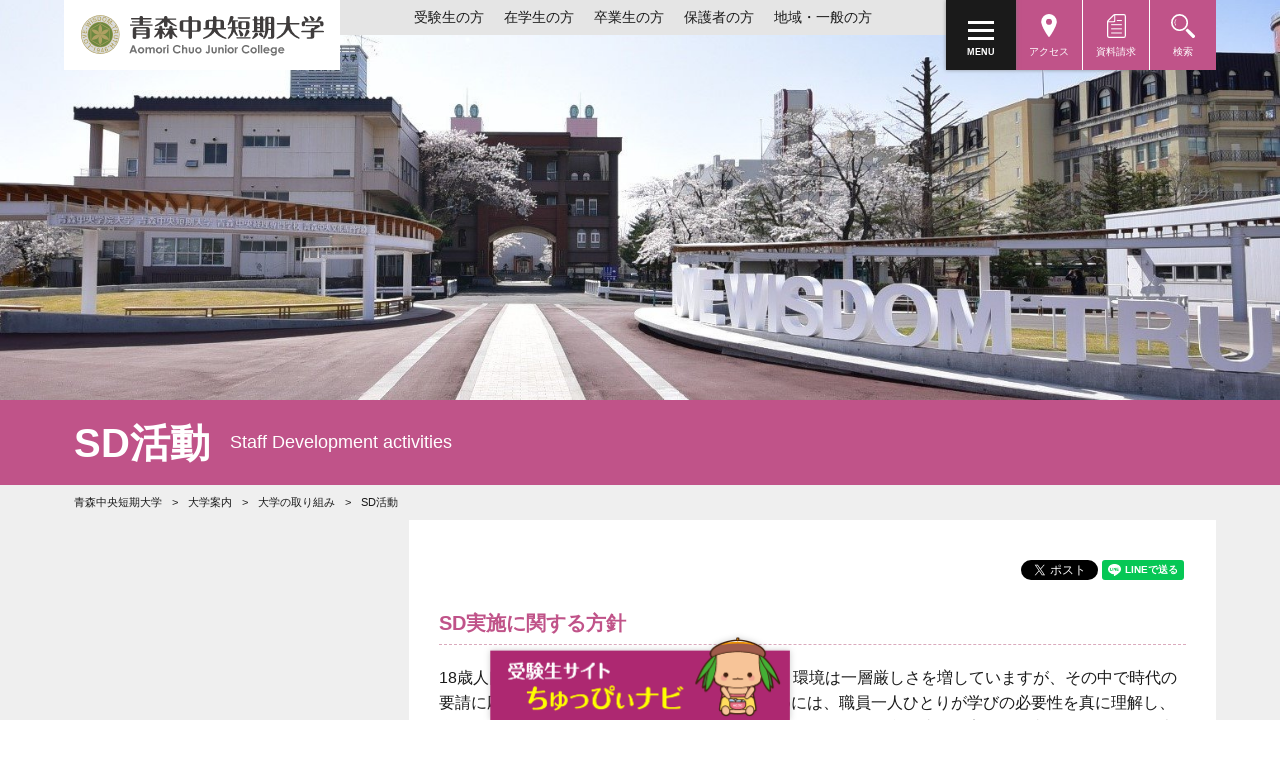

--- FILE ---
content_type: text/html; charset=UTF-8
request_url: https://www.chutan.ac.jp/college_information/activity/sd
body_size: 27922
content:
<!DOCTYPE html>
<html lang="ja">
<head>
	<meta charset="utf-8" />
    
<title>SD活動 | 青森中央短期大学 Aomori Chuo Junior College</title>

<meta http-equiv="content-type" content="text/html; charset=UTF-8"/>
<meta name="generator" content="concrete5"/>
<meta name="msapplication-TileImage" content="https://www.chutan.ac.jp/application/files/7316/1275/7674/windows_home.png"/>
<link rel="shortcut icon" href="https://www.chutan.ac.jp/application/files/6816/1275/7652/favicon.ico" type="image/x-icon"/>
<link rel="icon" href="https://www.chutan.ac.jp/application/files/6816/1275/7652/favicon.ico" type="image/x-icon"/>
<link rel="apple-touch-icon" href="https://www.chutan.ac.jp/application/files/1916/1275/7668/iphone_home.png"/>
<link rel="canonical" href="https://www.chutan.ac.jp/college_information/activity/sd">
<script type="text/javascript">
    var CCM_DISPATCHER_FILENAME = "/index.php";
    var CCM_CID = 231;
    var CCM_EDIT_MODE = false;
    var CCM_ARRANGE_MODE = false;
    var CCM_IMAGE_PATH = "/concrete/images";
    var CCM_TOOLS_PATH = "/index.php/tools/required";
    var CCM_APPLICATION_URL = "https://www.chutan.ac.jp";
    var CCM_REL = "";
    var CCM_ACTIVE_LOCALE = "ja_JP";
</script>

<meta property="og:title" content="SD活動">
<meta property="og:description" content="">
<meta property="og:type" content="website">
<meta property="og:url" content="https://www.chutan.ac.jp/college_information/activity/sd">
<meta property="og:image" content="https://www.chutan.ac.jp/application/files/2616/2140/1862/chutan_ogp.png">
<meta property="og:image:width" content="1200">
<meta property="og:image:height" content="630">
<meta property="og:site_name" content="青森中央短期大学 Aomori Chuo Junior College">
<meta name="twitter:card" content="summary_large_image">
<meta name="twitter:title" content="SD活動">
<meta name="twitter:description" content="">
<meta name="twitter:image" content="https://www.chutan.ac.jp/application/files/2616/2140/1862/chutan_ogp.png">
<meta property="og:locale" content="ja_JP">
<meta property="og:updated_time" content="2024-10-07T17:36:14+09:00">
<link href="/concrete/css/font-awesome.css?ccm_nocache=d846f33d9148b37e63b22ff9a7339155be77a7f9" rel="stylesheet" type="text/css" media="all">
<script type="text/javascript" src="/concrete/js/jquery.js?ccm_nocache=d846f33d9148b37e63b22ff9a7339155be77a7f9"></script>
<!--[if lt IE 9]><script type="text/javascript" src="/concrete/js/ie/html5-shiv.js?ccm_nocache=d846f33d9148b37e63b22ff9a7339155be77a7f9"></script><![endif]-->
<!--[if lt IE 9]><script type="text/javascript" src="/concrete/js/ie/respond.js?ccm_nocache=d846f33d9148b37e63b22ff9a7339155be77a7f9"></script><![endif]-->
<link href="/packages/social_share_lite/blocks/social_share_lite/view.css?ccm_nocache=c7e3a41454e034e5ad994df8bf12b61e9fb1e1bc" rel="stylesheet" type="text/css" media="all">
<link href="/packages/downloadlist/blocks/downloadlist/view.css?ccm_nocache=180505679cfe0cca79bae51fdda0296b7cd9c493" rel="stylesheet" type="text/css" media="all">
<!-インスタグラム広告用タグ埋め込み-->
<!-- Google Tag Manager by DISCO-->
<script>(function(w,d,s,l,i){w[l]=w[l]||[];w[l].push({'gtm.start':
new Date().getTime(),event:'gtm.js'});var f=d.getElementsByTagName(s)[0],
j=d.createElement(s),dl=l!='dataLayer'?'&l='+l:'';j.async=true;j.src=
'https://www.googletagmanager.com/gtm.js?id='+i+dl;f.parentNode.insertBefore(j,f);
})(window,document,'script','dataLayer','GTM-W7STN6H');</script>
<!-- End Google Tag Manager by DISCO-->
<!-インスタグラム広告用タグ埋め込み・ここまで-->
	
<!-- Google tag (gtag.js) -->
<script async src="https://www.googletagmanager.com/gtag/js?id=G-3BK8RZBRH4"></script>
<script>
  window.dataLayer = window.dataLayer || [];
  function gtag(){dataLayer.push(arguments);}
  gtag('js', new Date());

  gtag('config', 'G-3BK8RZBRH4');
</script>

<!-- Global site tag (gtag.js) - AdWords: 795608449 -->
<script async src="https://www.googletagmanager.com/gtag/js?id=AW-795608449"></script>
<script>
  window.dataLayer = window.dataLayer || [];
  function gtag(){dataLayer.push(arguments);}
  gtag('js', new Date());

  gtag('config', 'AW-795608449');
</script>

<!-- Facebook Pixel Code -->
<script>
  !function(f,b,e,v,n,t,s)
  {if(f.fbq)return;n=f.fbq=function(){n.callMethod?
  n.callMethod.apply(n,arguments):n.queue.push(arguments)};
  if(!f._fbq)f._fbq=n;n.push=n;n.loaded=!0;n.version='2.0';
  n.queue=[];t=b.createElement(e);t.async=!0;
  t.src=v;s=b.getElementsByTagName(e)[0];
  s.parentNode.insertBefore(t,s)}(window, document,'script',
  'https://connect.facebook.net/en_US/fbevents.js');
  fbq('init', '246028349456125');
  fbq('track', 'PageView');
</script>
<noscript><img height=""1"" width=""1"" style=""display:none""
  src=""https://www.facebook.com/tr?id=246028349456125&ev=PageView&noscript=1""
/></noscript>
<!-- End Facebook Pixel Code -->
	
<!-インスタグラム広告用タグ埋め込み-->
	  <!-- Google Tag Manager by DISCO(noscript) -->
<noscript><iframe src="https://www.googletagmanager.com/ns.html?id=GTM-W7STN6H"
height="0" width="0" style="display:none;visibility:hidden"></iframe></noscript>
<!-- End Google Tag Manager by DISCO(noscript) -->
<!-インスタグラム広告用タグ埋め込み・ここまで-->	<meta name="viewport" content="width=device-width">
	<meta http-equiv="x-ua-compatible" content="IE=edge">
	<meta name="apple-mobile-web-app-capable" content="yes">
	<meta name="format-detection" content="telephone=no">

	<link href="/application/files/cache/css/dct_theme/slick.css?ts=1763820968" rel="stylesheet" type="text/css" media="all">	
	<link href="/application/files/cache/css/dct_theme/animate.css?ts=1763820968" rel="stylesheet" type="text/css" media="all">	
	<link href="/application/files/cache/css/dct_theme/jquery.mCustomScrollbar.min.css?ts=1763820968" rel="stylesheet" type="text/css" media="all">	
	<link href="/application/files/cache/css/dct_theme/style.css?ts=1763820969" rel="stylesheet" type="text/css" media="all">	

</head>

<body>
	<div class="ccm-page ccm-page-id-231 page-type-news-index page-template-news-index">
<div id="page">

	<header id="header">
		<div id="header_in">
			<h1 class="logo"><a href="https://www.chutan.ac.jp/">青森中央短期大学</a></h1>
			<nav id="hnav">


    <ul>
	<li><a href="https://www.chutan.ac.jp/visitor/examinee">受験生の方</a></li>
	<li><a href="https://www.chutan.ac.jp/visitor/student">在学生の方</a></li>
	<li><a href="https://www.chutan.ac.jp/visitor/graduate">卒業生の方</a></li>
	<li><a href="https://www.chutan.ac.jp/visitor/parents">保護者の方</a></li>
	<li><a href="https://www.chutan.ac.jp/visitor/general">地域・一般の方</a></li>
</ul>

			</nav>
		</div>
	</header>

	<a id="hamburger" class="hamburger js_btn_drawer"><span></span><span></span><span></span><small></small></a>
	<p class="btn_search_area js_btn_search_area"><span>検索</span></p>
	<nav id="hmenu">


    <div id="AdvancedHTMLBlock2660" class="advanced_html_block">
		<ul>
			<li><a href="https://www.chutan.ac.jp/college_information/access_map" class="btn_access"><span>アクセス</span></a></li>
			<li><a href="https://www.chutan.ac.jp/examination_information/application_request/form" class="btn_docs"><span>資料請求</span></a></li>
		</ul>
</div>
	</nav>
	<div id="sub_head">
		<div id="sub_main">
			<img src="https://www.chutan.ac.jp/application/files/8216/9050/9907/DSC_54111.jpg" alt="">
		</div><!-- #sub_main -->
		<div class="sub_title">
			<h2 class="nav_sub">SD活動<small>Staff Development activities</small></h2>
			<a id="hamburger_sub" class="hamburger_sub js_btn_drawer_sub"><span></span><span></span><span></span><small></small></a>
		</div>


    <nav class="breadcrumb" role="navigation" aria-label="breadcrumb">
<ul>
	<li><a href="https://www.chutan.ac.jp/" target="_self">青森中央短期大学</a></li>
	<li><a href="https://www.chutan.ac.jp/college_information" target="_self">大学案内</a></li>
	<li><a href="https://www.chutan.ac.jp/college_information/activity" target="_self">大学の取り組み</a></li>
	<li class="active">SD活動</li>
</ul>
</nav>

	</div>

	<div class="contents contents--type02">
		<div class="contents_in">


    <div class="ccm-social-share"><ul><li class="fblike">
<div class="fb-share-button" data-href="https://www.chutan.ac.jp/college_information/activity/sd" data-layout="button_count" data-size="small"></div>
</li><li class="tweet">
<a href="https://twitter.com/intent/tweet" class="twitter-share-button" data-url="https://www.chutan.ac.jp/college_information/activity/sd" data-lang="ja">ツイートする</a>
</li><li class="line">
<div class="line-it-button" data-lang="ja" data-type="share-a" data-ver="3" data-url="https://www.chutan.ac.jp/college_information/activity/sd" data-color="default" data-size="small" data-count="false" style="display: none;"></div>
</li></ul></div>


    <h4 class="hd_type04"><b>SD実施に関する方針</b></h4>

<p class="mb0">18歳人口の減少を始め、高等教育機関を取り巻く環境は一層厳しさを増していますが、その中で時代の要請に応える有為な人材を育成し続けていくためには、職員一人ひとりが学びの必要性を真に理解し、学びによる個人的成長を実感するとともに、相互作用により組織的成長を実現する必要があります。本学は、今後もあらゆる職員の学びを支え、職員像の実現を目指し、以下の目標を掲げSD活動を推進してまいります。</p>

<p class="mb0">&nbsp;</p>

<p class="mb0">① 自律的に学び続ける必要性を全職員が理解すること。</p>

<p class="mb0">② 学びによる成長を職員一人ひとりが実感できること。</p>

<p class="mb0">③ 学んだ事を何らかの具体的行動で実現できること。</p>

<p class="mb0">④ 学んだことを他者に教えることができるようになること。</p>

<p class="mb0">⑤ 全職員が職員像を実現できること。</p>

<p class="mb0">&nbsp;</p>



    	<a class="btn_dl pdf" href="https://www.chutan.ac.jp/application/files/8616/5966/5865/shokuinzou_2022.pdf" target="_blank" rel="noopener">青森中央学院大学・青森中央短期大学　事務局職員像<span>（PDF形式：174.06 KB）</span></a>



    <h4 class="hd_type04">SDプログラム</h4>

<p class="mb0">SD実施に関する方針に基づき、本学では合同 SD、管理職 SD、教員対象SD、新任者研修 SDなどをSD研修会として実施しています。</p>

<p class="mb0">また、各研修会のテーマはSDマップに則り設定しております。本学のSDマップは24の科目に分かれており、科目ごとに育成する能力が定められています。</p>

<p class="mb0">&nbsp;</p>



    	<a class="btn_dl pdf" href="https://www.chutan.ac.jp/application/files/4416/5966/5865/sdmap_2022.pdf" target="_blank" rel="noopener">青森中央学院大学・青森中央短期大学　SDマップ<span>（PDF形式：281.53 KB）</span></a>



    <div class="accordion_box" id="19707_4cbdf8">
	<div class="acc_hd js-btn_sub_acc "><h3 class="hd">2024年度</h3><span>開閉ボタン</span></div>
	<div class="accordion_box_in ">
<h4 class="hd_type05 mb0">前期SD研修会（2024年9月13日）</h4>

<p class="mb0"><strong>テーマ：「新SDマップ策定ワークショップ」</strong></p>

<p class="mb0">2017年度から運用してきたSDマップ（※１）を見直し、新しいSDマップを策定するための全職員参加型ワークショップを開催しました。</p>

<p class="mb0">１回目となる今回は、４年後の未来を見据えバックキャストの手法を用いて身に付けるべき能力を抽出しました。参加者一人ひとりが主体的に取り組み、各グループが特色あるまとめ方をしていたことが印象的でした。</p>

<p class="mb0">次回は１２月の開催を予定しています。</p>

<p class="mb0">（※１）ＳＤマップとは、職員像を実現するために必要な能力やマインドセットを可視化し、それを養うためのカリキュラムを示す本学独自のツールです。</p>

<p><img alt="" height="169" src="https://www.aomoricgu.ac.jp/application/files/2417/2828/9948/1.jpg" width="250" />　<img alt="" height="169" src="https://www.aomoricgu.ac.jp/application/files/3217/2828/9997/2.jpg" width="250" />　<img alt="" height="169" src="https://www.aomoricgu.ac.jp/application/files/1217/2829/0017/3.jpg" width="250" /></p>

<h4 class="hd_type05 mb0">新任者SD研修会（2024年4月19日）</h4>

<p class="mb0"><strong>テーマ：「青森田中学園を知ろう」</strong></p>

<p class="mb0">４月に入職した教職員と入職１年未満の職員を対象に新任者研修を実施しました。</p>

<p class="mb0">午前の部では、教員と職員を交えて本学園の沿革、設置校、事務局部署紹介、キャンパスツアーを行いました。</p>

<p class="mb0">午後の部では、職員のみを対象として、大学・短期大学の目的や単位の在り方といった学務の基礎編を進めた後、大学職員としての窓口・電話・クレームにおける基本的な応対方法について、ロールプレイを交え実践的に学びました。</p>

<p><img height="169" src="https://www.aomoricgu.ac.jp/download_file/view_inline/3919" width="250" />　<img height="169" src="https://www.aomoricgu.ac.jp/download_file/view_inline/3920" width="250" /></p>
	</div>
</div>


    <div class="accordion_box" id="16041_388652">
	<div class="acc_hd js-btn_sub_acc "><h3 class="hd">2023年度</h3><span>開閉ボタン</span></div>
	<div class="accordion_box_in ">
<h4 class="hd_type05 mb0">後期一般職SD研修会（2024年2月22日）</h4>

<p class="mb0"><strong>テーマ：「みんなでDX　～業務システムを開発しよう～」</strong></p>

<p class="mb0">今年度の一般職SD研修では、DXの理解と積極的な業務改善を図ることを目的に香川大学から３名の方（DX推進研究センター 武田 啓之 氏、同センター 小寺 賢志 氏、学生スタッフ 米村 拓海 氏）にご登壇いただきました。</p>

<p class="mb0">今回はDXの中でも「チャットボット」の活用に焦点をあてました。</p>

<p class="mb0">チャットボットがどのような場面で活用できるのか、そしてどのように業務が改善されるのかをレクチャーいただいた後、実際にチャットボットを開発する作業に入りました。</p>

<p class="mb0">分かりやすい資料と講師陣のフォローもあり、初めての方でも開発しやすい内容となっておりました。</p>

<p class="mb0">委託もしくは情報関連部署でしか出来ないと思われていたシステム開発を作成できたことは、DXに対する先入観を取り除いたことに加え、主体的に業務改善に取り組む姿勢へと行動変容するきっかけとなるのではないでしょうか。受講者の今後に期待したいと思います。</p>

<p><picture><!--[if IE 9]><video style='display: none;'><![endif]--><!--[if IE 9]></video><![endif]--><img src="/application/files/4817/0909/4797/20240222_1.jpg" alt="" height="169" width="250"></picture>　<picture><!--[if IE 9]><video style='display: none;'><![endif]--><!--[if IE 9]></video><![endif]--><img src="/application/files/3417/0909/4806/20240222_2.jpg" alt="" height="169" width="250"></picture></p>

<h4 class="hd_type05 mb0"><strong>後期管理職SD研修会（2024年2月19日）</strong></h4>

<p class="mb0"><strong>テーマ：「大学職員のための高等教育情勢　～外部環境の変化を正しく理解し、大学改革に活かす～」</strong></p>

<p class="mb0">今年度の管理職研修では、最新の高等教育情勢をテーマに、龍谷大学 入試部・高大連携室　事務部長 岡田雄介氏にご登壇いただきました。</p>

<p class="mb0">これまでの文教政策の流れを理解した上で、大学改革に必要な要素についてインプットした後、ワークでは大学をどう導くか、具体的にどのような方策に舵を切るのかを経営的視点で考えグループの意見を発表しました。</p>

<p class="mb0">我々職員は単なる事務処理をするだけでなく、様々な課題解決、そして大学改革の担い手となるイノベーターにならなければなりません。そのためには、俯瞰的視点、裏付けとなるエビデンスや論理性など職員一人ひとりの研鑽や努力が不可欠です。今回の研修ではその必要性について改めて考えさせられました。</p>

<p><picture><!--[if IE 9]><video style='display: none;'><![endif]--><!--[if IE 9]></video><![endif]--><img src="/application/files/2117/0891/6759/g_tp_20240219_001.jpg" alt="" height="169" width="250"></picture>　<picture><!--[if IE 9]><video style='display: none;'><![endif]--><!--[if IE 9]></video><![endif]--><img src="/application/files/9617/0891/6765/g_tp_20240219_002.jpg" alt="" height="169" width="250"></picture></p>

<h4 class="hd_type05 mb0"><strong>前期合同SD研修会（2023年9月4日）</strong></h4>

<p class="mb0"><strong>テーマ：「最新大学受験事情と、青森中央学院大学・短大が勝ち残る方向」</strong></p>

<p class="mb0">（一社）イノベーション研究所 所長 山内 太地 氏を講師にお招きして、高等教育機関を取り巻く情勢を学び、本学の今後について考える研修を行いました。研修前半では、最新の大学受験事情・高校生のマインド、本学の現状やなるべき姿などについてお話いただき、他大学の事例等もご紹介いただきました。後半では、前半のお話を受けて各グループ内で感想・質問などを共有し、発表しました。講師の山内氏は、各グループの質問に対して、さまざまな実例を交えながら丁寧に回答してくださいました。</p>

<p><img alt="g_tp_20230904_01.jpg" src="https://www.aomoricgu.ac.jp/download_file/view_inline/2770" style="height: 169px; width: 250px;" />　<img alt="g_tp_20230904_02.jpg" src="https://www.aomoricgu.ac.jp/download_file/view_inline/2769" style="width: 250px; height: 169px;" /></p>

<h4 class="hd_type05 mb0"><strong>初任者SD研修会（2023年4月21日）</strong></h4>

<p class="mb0"><strong>テーマ：「青森田中学園を知ろう／学務の基礎編</strong><strong>」</strong></p>

<p class="mb0">本学の新任者に対し、本学園の沿革、設置校、各部署の基本的な業務等を理解していただき、学生対応等の基本姿勢を身につけてもらうことを目的に実施しました。久しぶりの対面開催となった今回は、午前中の「青森田中学園を知ろう」と「キャンパスツアー」は新任教職員で行い、午後の「学務の基礎編」は職員に対してのみ実施しました。学園や業務の基礎について学ぶとともに、同期との横のつながりをつくる機会ともなりました。</p>

<p class="mb0"><picture><!--[if IE 9]><video style='display: none;'><![endif]--><!--[if IE 9]></video><![endif]--><img src="/application/files/8316/8238/8535/t_tp_20230421_2.jpg" alt="t_tp_20230421_2.jpg" width="250" height="169"></picture>　<picture><!--[if IE 9]><video style='display: none;'><![endif]--><!--[if IE 9]></video><![endif]--><img src="/application/files/7816/8238/8534/t_tp_20230421_1.jpg" alt="t_tp_20230421_1.jpg" width="250" height="169"></picture></p>
	</div>
</div>


    <div class="accordion_box" id="11849_547704">
	<div class="acc_hd js-btn_sub_acc "><h3 class="hd">2022年度</h3><span>開閉ボタン</span></div>
	<div class="accordion_box_in ">
<h4 class="hd_type05 mb0"><strong>後期管理職SD研修会（2023年2月27日）</strong></h4>

<p class="mb0"><strong>テーマ：「教学マネジメント入門」</strong></p>

<p class="mb0">階層別研修のうち、2月は「教学マネジメント入門」をテーマに、管理職（勤続年数が一定以上の職員も含む）を対象とした研修を実施しました。広島市立大学 山咲 博昭氏、淑徳大学　荒木 俊博氏のお二人を講師にお招きし、研修会前半は教学マネジメントが求められる背景や指針の構造、学修者本位の教育についてなど、教学マネジメントの基礎について学びました。後半のワークでは、各グループで本学における教学マネジメントの課題を抽出し、その課題の分析と解決策の探究を行いました。</p>

<p class="mb0"><picture><!--[if IE 9]><video style='display: none;'><![endif]--><!--[if IE 9]></video><![endif]--><img src="/application/files/7216/7772/3904/t_tp_20230227_2.jpg" alt="t_tp_20230227_2.jpg" width="250" height="169"></picture>　<picture><!--[if IE 9]><video style='display: none;'><![endif]--><!--[if IE 9]></video><![endif]--><img src="/application/files/5116/7772/3905/t_tp_20230227_1.jpg" alt="t_tp_20230227_1.jpg" width="250" height="169"></picture></p>

<p class="mb0">&nbsp;</p>

<h4 class="hd_type05 mb0"><strong>後期一般職SD研修会（2022年12月28日）</strong></h4>

<p class="mb0"><strong>テーマ：「伝わる文章 ～信頼を高める文章作成術～」</strong></p>

<p class="mb0">今年度の後期SDから試験的ではありますが、階層別研修（大きく管理職と一般職に分けた研修）を実施しました。12月は一般職を対象として「伝わる文章」をテーマに開講し、書き手読み手双方が本質を理解し、信頼関係を構築できるための文章作成について学びました。ワークでは実務で活用できるような内容を意識し、①添削を行う個人ワーク、②依頼メールを作成するペアワーク、③提案書を作成するグループワークの３つを実施しました。</p>

<p class="mb0"><picture><!--[if IE 9]><video style='display: none;'><![endif]--><!--[if IE 9]></video><![endif]--><img src="/application/files/6916/7401/9064/20221228_001.jpg" alt="20221228_001.jpg" width="250" height="166"></picture>　<picture><!--[if IE 9]><video style='display: none;'><![endif]--><!--[if IE 9]></video><![endif]--><img src="/application/files/9916/7401/9065/20221228_002.jpg" alt="20221228_002.jpg" width="250" height="166"></picture>　<picture><!--[if IE 9]><video style='display: none;'><![endif]--><!--[if IE 9]></video><![endif]--><img src="/application/files/7516/7401/9064/20221228_003.jpg" alt="20221228_003.jpg" width="250" height="166"></picture></p>

<p class="mb0">&nbsp;</p>

<h4 class="hd_type05 mb0"><strong>前期合同SD研修会（2022年8月23日）</strong></h4>

<p class="mb0"><strong>テーマ：「協働力の高い大学職員になるための心理的安全性の基礎」</strong></p>

<p class="mb0">心理学研究者 関屋裕希氏を講師にお招きして、心理的安全性に関する研修を実施しました。研修前半では、心理的安全性の基礎について学び、心理的安全性が高いチームではどういうことが起こるのか、さまざまな事例を通して紹介していただきました。後半はDESC法（言いづらいことを伝えやすくする手法）を活用して大学特有の事例についてロールプレイを行いました。</p>

<p class="mb0"><picture><!--[if IE 9]><video style='display: none;'><![endif]--><!--[if IE 9]></video><![endif]--><img src="/application/files/3016/6372/7431/20220823_001.jpg" alt="20220823_001.jpg" width="250" height="169"></picture>　<picture><!--[if IE 9]><video style='display: none;'><![endif]--><!--[if IE 9]></video><![endif]--><img src="/application/files/7216/6372/7431/20220823_002.jpg" alt="20220823_002.jpg" width="250" height="169"></picture></p>
	</div>
</div>


    <div class="accordion_box" id="10200_aa6c65">
	<div class="acc_hd js-btn_sub_acc "><h3 class="hd">2021年度</h3><span>開閉ボタン</span></div>
	<div class="accordion_box_in ">
<h4 class="hd_type05 mb0"><strong>前期合同SD研修会（2021年8月30日）</strong></h4>

<p class="mb0"><strong>テーマ：「ロジカルシンキング」</strong></p>

<p class="mb0">株式会社デルタスタジオから講師をお招きして、「ロジカルシンキング」をテーマに研修を実施しました。ロジカルシンキングの基礎・実践的な手法について学び、日常業務に役立つ感覚をつかむことを到達目標として、実践演習も交えながら学習しました。</p>

<p class="mb0"><picture><!--[if IE 9]><video style='display: none;'><![endif]--><!--[if IE 9]></video><![endif]--><img src="/application/files/8716/6000/9084/20210830_1.jpg" alt="20210830_1.jpg" width="250" height="169"></picture>　<picture><!--[if IE 9]><video style='display: none;'><![endif]--><!--[if IE 9]></video><![endif]--><img src="/application/files/4516/6000/9086/20210830_2.jpg" alt="20210830_2.jpg" width="250" height="169"></picture></p>

<p class="mb0">&nbsp;</p>

<h4 class="hd_type05 mb0"><b>後期合同</b><b>SD</b><b>研修会（</b><b>2021</b><b>年</b><b>12</b><b>月</b><b>28</b><b>日）</b></h4>

<p class="mb0"><b>テーマ：「クリティカルシンキング」</b></p>

<p class="mb0">ロジカルシンキングとクリティカルシンキングについて理解した上で、様々な問題を解決する力を養ってもらうことを目的に実施しました。他の職員ともに納得できる最適解を見出し、実行そして解決していくことが何よりも重要だということを学びました。</p>

<p class="mb0"><picture><!--[if IE 9]><video style='display: none;'><![endif]--><!--[if IE 9]></video><![endif]--><img src="/application/files/6316/6000/9087/20211228_1.jpg" alt="20211228_1.jpg" width="250" height="169"></picture>　<picture><!--[if IE 9]><video style='display: none;'><![endif]--><!--[if IE 9]></video><![endif]--><img src="/application/files/6216/6000/9083/20211228_2.jpg" alt="20211228_2.jpg" width="250" height="169"></picture></p>
	</div>
</div>


    <div class="accordion_box" id="10198_bb8fda">
	<div class="acc_hd js-btn_sub_acc "><h3 class="hd">2020年度</h3><span>開閉ボタン</span></div>
	<div class="accordion_box_in ">
<h4 class="hd_type05 mb0"><b>前期合同SD</b><b>研修会（</b><b>2020</b><b>年</b><b>8</b><b>月</b><b>5</b><b>日）</b></h4>

<p class="mb0"><b>テーマ：「クレーム対応」 </b></p>

<p class="mb0">クレームとは何か、クレーム対応の原則は何かなど、基本的な理解をしたうえで、実践的なクレーム対応能力を高めることを目的として、株式会社インソースから講師をお招きし、職員・教員合同で研修会を実施しました。まず はCS （Customer Satisfaction）について学び、クレームとは何かについて考えました。続いてクレーム対応の４つの基本手順や、クレーム対応、組織としてはどのような対応をすべきなのかについて学びました。最後は、大学現場に近いテーマで実践的ケーススタディを実施し、ペアになった教職員同士で実際にクレーム対応をし、フィードバックを行いました。教職員間での共通認識として、クレーム対応の基礎について確認し、ケーススタディを通して実践力も付けることができました。</p>

<p class="mb0"><picture><!--[if IE 9]><video style='display: none;'><![endif]--><!--[if IE 9]></video><![endif]--><img src="/application/files/4216/6001/0755/20200805_1.jpg" alt="20200805_1.jpg" width="250" height="169"></picture>　<picture><!--[if IE 9]><video style='display: none;'><![endif]--><!--[if IE 9]></video><![endif]--><img src="/application/files/8216/6001/0757/20200805_2.jpg" alt="20200805_2.jpg" width="250" height="169"></picture></p>

<p class="mb0">&nbsp;</p>

<h4 class="hd_type05 mb0"><b>後期合同SD研修会（2020</b><b>年</b><b>12</b><b>月</b><b>28</b><b>日）</b></h4>

<p class="mb0"><b>テーマ：「大学職員としてのクレーム対応」</b></p>

<p class="mb0">クレーム対応における基本手順や心構え等を理解した上で、実際に寄せられたクレームを事例にワークを実施しました。ワークは個人対応と組織対応の両方で行い、ロールプレイング形式で実施しました。ワーク後は評価シートをもとにフィードバックを受け、クレーム対応について理解を深めました。</p>

<p class="mb0"><picture><!--[if IE 9]><video style='display: none;'><![endif]--><!--[if IE 9]></video><![endif]--><img src="/application/files/5716/6001/0754/20201228_1.jpg" alt="20201228_1.jpg" width="250" height="169"></picture>　<picture><!--[if IE 9]><video style='display: none;'><![endif]--><!--[if IE 9]></video><![endif]--><img src="/application/files/5916/6001/0754/20201228_2.jpg" alt="20201228_2.jpg" width="250" height="169"></picture></p>
	</div>
</div>


    <div class="accordion_box" id="10222_289736">
	<div class="acc_hd js-btn_sub_acc "><h3 class="hd">2019年度</h3><span>開閉ボタン</span></div>
	<div class="accordion_box_in ">
<h4 class="hd_type05 mb0"><b>初任者SD研修会（2019年4月18日）</b></h4>

<p class="mb0"><b>テーマ：「青森田中学園を知ろう」</b></p>

<p class="mb0">本学の新任職員に対し、本学園の沿革、設置校、各課基本業務等を理解し、学生対応等の基本姿勢を身につけてもらうことを目的に実施しました。研修後にはキャンパスツアーを実施し、各施設を見学しながら概要を説明しました。参加した職員からは「基礎的な知識や職員像、他部署の業務などを学ぶことができて勉強になった」「学内施設を見て回る機会がなかったので参考になった」などの声があり、初任者同士の横のつながりも見受けられました。</p>

<p class="mb0"><picture><!--[if IE 9]><video style='display: none;'><![endif]--><!--[if IE 9]></video><![endif]--><img src="/application/files/8516/6001/8541/20190418_1.jpg" alt="20190418_1.jpg" width="250" height="169"></picture>　<picture><!--[if IE 9]><video style='display: none;'><![endif]--><!--[if IE 9]></video><![endif]--><img src="/application/files/5316/6001/8542/20190418_2.jpg" alt="20190418_2.jpg" width="250" height="169"></picture></p>

<p class="mb0">&nbsp;</p>

<h4 class="hd_type05 mb0"><b>管理職者SD</b><b>研修会（</b><b>2019</b><b>年</b><b>6</b><b>月</b><b>21</b><b>日）</b></h4>

<p class="mb0"><b>テーマ：「SPとメンタリング」</b></p>

<p class="mb0">愛媛大学　吉田一惠先生をお迎えしてスタッフ・ポートフォリオ（職員の業績の可視化）及びメンタリング研修を実施しました。教育機関として人材を育成していくことは重要な責務ではありますが、それには組織と個人のベクトルが一致していなければなりません。それを一致させ、適切かつ納得性のある評価や配置を行うために、スタッフ・ポートフォリオで個々人の業績を可視化し、メンタリングにて可能性や潜在能力を引き出す手法を実践的に学びました。</p>

<p class="mb0"><picture><!--[if IE 9]><video style='display: none;'><![endif]--><!--[if IE 9]></video><![endif]--><img src="/application/files/2516/6001/8543/20190621_1.jpg" alt="20190621_1.jpg" width="250" height="169"></picture>　<picture><!--[if IE 9]><video style='display: none;'><![endif]--><!--[if IE 9]></video><![endif]--><img src="/application/files/8216/6001/8545/20190621_2.jpg" alt="20190621_2.jpg" width="250" height="169"></picture></p>

<p class="mb0">&nbsp;</p>

<h4 class="hd_type05 mb0"><b>前期合同SD</b><b>研修会（</b><b>2019</b><b>年</b><b>8</b><b>月</b><b>9</b><b>日）</b></h4>

<p class="mb0"><b>テーマ：「チームビルディング」</b></p>

<p class="mb0">株式会社インソースから講師をお招きし、「チームビルディング」をテーマに研修を実施しました。はじめに「チーム」の定義や、なぜ目標設定が必要なのかなどについて、講義を通じてお話いただき、その後ビジネス体験学習「ドミノインテリア」のワークを行いました。ワークは各チームの結束力が試されるような内容で、それぞれのチームが役割分担や作業の進め方、雰囲気の作り方などについて工夫をこらし、作業を進めていました。最後はワークで気づいた事を振り返り、今後チーム活動を活性化するにあたってどんなことを実行できるか話し合いました。チームワークの重要性、チームとして高い成果を得る方法などについて、講義とグループワークを通じて学ぶことができました。</p>

<p class="mb0"><picture><!--[if IE 9]><video style='display: none;'><![endif]--><!--[if IE 9]></video><![endif]--><img src="/application/files/7716/6001/8546/20190809_1.jpg" alt="20190809_1.jpg" width="250" height="169"></picture>　<picture><!--[if IE 9]><video style='display: none;'><![endif]--><!--[if IE 9]></video><![endif]--><img src="/application/files/4316/6001/8547/20190809_2.jpg" alt="20190809_2.jpg" width="250" height="169"></picture></p>

<p class="mb0">&nbsp;</p>

<h4 class="hd_type05 mb0"><b>後期合同SD研修会（</b><b>2019</b><b>年</b><b>12</b><b>月</b><b>27</b><b>日）</b></h4>

<p class="mb0"><b>テーマ：「教職員のためのプロジェクト・マネジメント」</b></p>

<p class="mb0">プロジェクト・マネジメントの定義やライフサイクル、プロジェクト憲章等について学び、プロジェクト達成に必要なことについて理解を深めました。グループワークでは、WBS（ワークブレークストラクチャー：階層別にやるべきことをリスト化すること）をトップダウン方式で行い、「懇親会の企画・運営」をテーマに話し合いました。必要事項をピックアップしていく過程で、プロジェクトを成功させるために重要なプロセスについて学びを深めました。</p>

<p class="mb0"><picture><!--[if IE 9]><video style='display: none;'><![endif]--><!--[if IE 9]></video><![endif]--><img src="/application/files/9316/6001/8548/20191227_1.jpg" alt="20191227_1.jpg" width="250" height="167"></picture>　<picture><!--[if IE 9]><video style='display: none;'><![endif]--><!--[if IE 9]></video><![endif]--><img src="/application/files/7216/6001/8540/20191227_2.jpg" alt="20191227_2.jpg" width="250" height="169"></picture></p>
	</div>
</div>


    <div class="accordion_box" id="10219_fc77c8">
	<div class="acc_hd js-btn_sub_acc "><h3 class="hd">2018年度</h3><span>開閉ボタン</span></div>
	<div class="accordion_box_in ">
<h4 class="hd_type05 mb0"><b>前期合同</b><b>SD</b><b>研修会（</b><b>2018</b><b>年</b><b>8</b><b>月</b><b>10</b><b>日）</b></h4>

<p class="mb0"><b>テーマ：「ワークライフバランスを目指して―働き方改革―」</b></p>

<p class="mb0">仕事に対する意欲を高め、健康的に自己肯定感や充実感を持ちながら働くことを目指し、株式会社インソースから講師をお招きして「仕事と生活の調和（ワークライフバランス）」についての研修を実施しました。まずはワークライフバランスの基礎について説明を受け、仕事と私生活を充実させるための具体的な手法について考えました。</p>

<p class="mb0"><picture><!--[if IE 9]><video style='display: none;'><![endif]--><!--[if IE 9]></video><![endif]--><img src="/application/files/6316/6002/1036/20180810_1.jpg" alt="20180810_1.jpg" width="250" height="169"></picture>　<picture><!--[if IE 9]><video style='display: none;'><![endif]--><!--[if IE 9]></video><![endif]--><img src="/application/files/2616/6002/1038/20180810_2.jpg" alt="20180810_2.jpg" width="250" height="169"></picture></p>

<p class="mb0">&nbsp;</p>

<h4 class="hd_type05 mb0"><b>後期合同SD</b><b>研修会（</b><b>2018</b><b>年</b><b>12</b><b>月</b><b>28</b><b>日）</b></h4>

<p class="mb0"><b>テーマ：「より良いワークライフバランスを考える～職員の豊かな人生を求めて～」</b></p>

<p class="mb0">仕事に対する意欲を高め、健康的に自己肯定感や充実感を持ちながら働くためには、仕事と生活の調和（ワークライフバランス）が重要です。本研修では、受講者自身が「大学の経営者」と仮定して、大学全体として実行可能なワークライフバランスの施策を考えました。</p>

<p class="mb0"><picture><!--[if IE 9]><video style='display: none;'><![endif]--><!--[if IE 9]></video><![endif]--><img src="/application/files/8716/6002/1039/20181228_1.jpg" alt="20181228_1.jpg" width="250" height="169"></picture>　<picture><!--[if IE 9]><video style='display: none;'><![endif]--><!--[if IE 9]></video><![endif]--><img src="/application/files/9516/6002/1035/20181228_2.jpg" alt="20181228_2.jpg" width="250" height="169"></picture>​​​​​​​</p>
	</div>
</div>


    <div class="accordion_box" id="10221_5e356b">
	<div class="acc_hd js-btn_sub_acc "><h3 class="hd">2017年度</h3><span>開閉ボタン</span></div>
	<div class="accordion_box_in ">
<h4 class="hd_type05 mb0"><b>前期合同SD研修会（</b><b>2017</b><b>年</b><b>8</b><b>月</b><b>29</b><b>日</b><b>）</b></h4>

<p class="mb0"><b>テーマ：「あらためて社会人マナーを見直そう」</b></p>

<p class="mb0">社会人マナーに関して、全職員が共通理解を持ち、必要なスキルを身につけることを目的に、株式会社インソースから講師をお招きして研修を実施しました。研修では、ビジネスマナーの基本や電話対応等について確認し、ケーススタディを通してさらに学びを深めました。</p>

<p class="mb0"><picture><!--[if IE 9]><video style='display: none;'><![endif]--><!--[if IE 9]></video><![endif]--><img src="/application/files/5916/6002/2160/20170829_1.jpg" alt="20170829_1.jpg" width="250" height="169"></picture>　<picture><!--[if IE 9]><video style='display: none;'><![endif]--><!--[if IE 9]></video><![endif]--><img src="/application/files/2216/6002/2161/20170829_2.jpg" alt="20170829_2.jpg" width="250" height="169"></picture></p>

<p class="mb0">&nbsp;</p>

<h4 class="hd_type05 mb0"><b>後期合同SD</b><b>研修会（</b><b>2017</b><b>年</b><b>12</b><b>月</b><b>28</b><b>日）</b></h4>

<p class="mb0"><b>テーマ：「学生第一の対応とは ～職員が行う教育・指導・サービスの観点から～」 </b></p>

<p class="mb0">社会人マナーの基礎について復習を行いながら、前期SD研修会で学んだ内容を確認しました。それをもとに、前期研修会に引き続き電話対応に関するケーススタディを実施しました。他のグループとも対応策について情報交換を行い、職員像を意識した学生対応について確認しました。</p>

<p class="mb0"><picture><!--[if IE 9]><video style='display: none;'><![endif]--><!--[if IE 9]></video><![endif]--><img src="/application/files/3716/6002/2162/20171228_1.jpg" alt="20171228_1.jpg" width="250" height="169"></picture>　<picture><!--[if IE 9]><video style='display: none;'><![endif]--><!--[if IE 9]></video><![endif]--><img src="/application/files/1916/6002/2163/20171228_2.jpg" alt="20171228_2.jpg" width="250" height="169"></picture></p>

<p class="mb0"><b>&nbsp;</b></p>

<h4 class="hd_type05 mb0"><b>管理職者SD研修会（2018年2月27日）</b></h4>

<p class="mb0"><b>テーマ：「ファシリテーション研修」</b></p>

<p class="mb0">愛媛大学　阿部光伸先生をお迎えして「ファシリテーション研修」を実施しました。この研修は管理職研修に位置付けられており、「広い視点をもち業務を行える能力」や「部下を育成する能力」を養うことを目的に開催しました。研修は主にワーク主体で行われ、ファシリテーションの定義から、その役割や求められることを実践的に学びました。</p>

<p class="mb0"><picture><!--[if IE 9]><video style='display: none;'><![endif]--><!--[if IE 9]></video><![endif]--><img src="/application/files/5416/6002/2165/20180227_1.jpg" alt="20180227_1.jpg" width="250" height="169"></picture>　<picture><!--[if IE 9]><video style='display: none;'><![endif]--><!--[if IE 9]></video><![endif]--><img src="/application/files/1516/6002/2158/20180227_2.jpg" alt="20180227_2.jpg" width="250" height="169"></picture>​​​​​​​</p>
	</div>
</div>

		</div>

		<div class="sub_menu sub_menu--side">
		</div>

	</div>


	<div id="instagram">


    <div id="AdvancedHTMLBlock20886" class="advanced_html_block">
<h2 class="title_instagram"><span>Instagram</span></h2>
</div>


    <div class="panel_link">
<!-- SnapWidget -->
<script src="https://snapwidget.com/js/snapwidget.js"></script>
<iframe src="https://snapwidget.com/embed/923871" class="snapwidget-widget" allowtransparency="true" frameborder="0" scrolling="no" style="border:none; overflow:hidden;  width:100%; "></iframe>
<a href="https://www.instagram.com/aomori_chutan/" target="_blank"></a>
</div>

<style>
.panel_link{
	position: relative;
	z-index: 1;
	border: none;
	line-height: 0;
	margin-bottom: 25px !important;
}

.panel_link a{
	position: absolute;
	top: 0;
	left: 0;
	width: 100%;
	height: 100%;
	text-indent:-999px;
	z-index: 2;
}
.panel_link a:hover{
	box-shadow: 0 0 0 1px #C05389;
}	

</style>



    <div id="AdvancedHTMLBlock21310" class="advanced_html_block">
<div class="sns_list">
<div class="in"><a href="https://www.instagram.com/aomori_chutan/" target="_blank">Instagram</a></div>
<div class="li"><a href="https://lin.ee/m3sxubI" target="_blank">LINE</a></div>
<div class="tw"><a href="https://x.com/acgukoho" target="_blank">X</a></div>
<div class="yt"><a href="https://www.youtube.com/@acgukoho" target="_blank">Youtube</a></div>
</div></div>


    			<div  class="btn_area wow fadeInUp mb10" data-wow-delay="1s">
				<a href="https://www.chutan.ac.jp/college_information/public_relations/sns" class="btn_cmn "><span>ソーシャルメディア公式アカウント一覧</span></a>
			</div>

	</div>
	<footer id="footer">
		<nav id="fnav">


    <ul>
	<li><a href="https://www.chutan.ac.jp/contact/privacy">個人情報保護方針</a></li>
	<li><a href="https://www.chutan.ac.jp/contact/recruit">採用情報</a></li>
	<li><a href="https://www.chutan.ac.jp/college_information/public_relations/press_contact">メディアの方へ</a></li>
	<li><a href="https://www.chutan.ac.jp/sitemap">サイトマップ</a></li>
</ul>

		</nav>
		<div id="footer_in">


    <div id="AdvancedHTMLBlock23225" class="advanced_html_block">
<div style="margin-bottom: 10px;">
<img src="https://www.chutan.ac.jp/application/files/4217/6118/5269/CE_jaca_2.png" alt="大学・短期大学基準協会において適格認定を受けています">
</div>
</div>


    <h2 class="footer_logo"><a href="https://www.chutan.ac.jp/">青森中央短期大学</a></h2>

<p class="address">〒030-0132<span>青森県青森市大字横内字神田12番地</span><span>☎ 017-728-0121</span><span>FAX：017-738-8333</span></p>

<p class="copyright">Copyright &copy; 2012-2020 Aomori Chuo Junior College All Rights Reserved.</p>

		</div>


    <nav id="group_list">
<ul>
	<li><a href="https://www.aomoricgu.ac.jp/gakuen/" target="_blank"><picture><!--[if IE 9]><video style='display: none;'><![endif]--><!--[if IE 9]></video><![endif]--><img src="/application/files/5316/0991/5850/logo_ft01.svg" alt="学校法人青森田中学園"></picture></a></li>
	<li><a href="https://www.aomoricgu.ac.jp/" target="_blank"><picture><!--[if IE 9]><video style='display: none;'><![endif]--><!--[if IE 9]></video><![endif]--><img src="/application/files/9416/0991/5851/logo_ft02.svg" alt="青森中央学院大学"></picture></a></li>
	<li><a href="https://www.chutan.ac.jp/"><picture><!--[if IE 9]><video style='display: none;'><![endif]--><!--[if IE 9]></video><![endif]--><img src="/application/files/8216/0991/5851/logo_ft03.svg" alt="青森中央短期大学"></picture></a></li>
	<li><a href="https://ackeiri.ac.jp/" target="_blank"><picture><!--[if IE 9]><video style='display: none;'><![endif]--><!--[if IE 9]></video><![endif]--><img src="/application/files/3716/0991/5851/logo_ft04.svg" alt="青森中央経理専門学校"></picture></a></li>
	<li><a href="https://acbunka.ac.jp/" target="_blank"><picture><!--[if IE 9]><video style='display: none;'><![endif]--><!--[if IE 9]></video><![endif]--><img src="/application/files/8616/0991/5851/logo_ft05.svg" alt="青森中央文化専門学校"></picture></a></li>
	<li><a href="https://www.chutan.ac.jp/kg/" target="_blank"><picture><!--[if IE 9]><video style='display: none;'><![endif]--><!--[if IE 9]></video><![endif]--><img src="/application/files/2416/0991/5851/logo_ft06.svg" alt="認定こども園 青森中央短期大学付属幼稚園"></picture></a></li>
</ul>
</nav>

	</footer>


    <div id="AdvancedHTMLBlock19295" class="advanced_html_block">
<div class="fixed_bnr">
	<div class="inner">
<!--
		<div class="item">
			<a href="https://www.chutan.ac.jp/examination_information/open_campus/open-campus" target="_blank">
				<picture>
    				<source srcset="https://www.chutan.ac.jp/application/files/9217/2324/9140/f_bnr03_oc03.png" media="(min-width: 750px)" type="image/png">
    				<img src="https://www.chutan.ac.jp/application/files/3917/2324/9140/f_bnr03_oc03_sp.png" alt="OPEN CAMPUS">
				</picture>
			</a>
		</div>
		<div class="item">
			<a href="https://www.chutan.ac.jp/chu-navi/" target="_blank">
				<picture>
    				<source srcset="https://www.chutan.ac.jp/application/files/9717/2299/0836/f_bnr04.png" media="(min-width: 750px)" type="image/png">
    				<img src="https://www.chutan.ac.jp/application/files/7117/2299/0835/f_bnr04_sp.png" alt="受験生のための情報満載 受験生サイト">
				</picture>
			</a>
		</div>
-->
		<div class="item">
			<a href="https://www.chutan.ac.jp/chu-navi/" target="_blank">
				<picture>
    				<img src="https://www.chutan.ac.jp/application/files/9717/2299/0836/f_bnr04.png" alt="受験生のための情報満載 受験生サイト">
				</picture>
			</a>
		</div>

	</div>
</div>
</div>

	<a href="#" id="btn_pagetop" class="chara"><span>ページ上部に戻る</span></a>

	<div id="overlay"></div>
</div><!-- #page -->


<div id="drawer">
	<div id="drawer_in">


    	<ul class="acc_list">
		<li class="existBtn">
			<a href="https://www.chutan.ac.jp/college_information" target="_self">大学案内</a>
			<button class="plus"></button>
			<div class="sub">
				<ul>
					<li><a href="https://www.chutan.ac.jp/college_information/the_school_motto" target="_self">建学の精神</a></li>
					<li><a href="https://www.chutan.ac.jp/college_information/greetings" target="_self">ご挨拶</a></li>
					<li><a href="https://www.chutan.ac.jp/college_information/idea" target="_self">教育の方針</a></li>
					<li><a href="https://www.chutan.ac.jp/college_information/vision" target="_self">将来ビジョン・長期目標・中期計画</a></li>
					<li><a href="https://www.chutan.ac.jp/college_information/rules" target="_self">学則</a></li>
					<li><a href="https://www.chutan.ac.jp/college_information/history" target="_self">沿革</a></li>
					<li><a href="https://www.chutan.ac.jp/college_information/symbol" target="_self">校章・シンボル・ロゴ・キャラクター</a></li>
					<li><a href="https://www.chutan.ac.jp/college_information/toushindai" target="_self">「&quot;等身大&quot;のその先へ」</a></li>
					<li><a href="https://www.chutan.ac.jp/college_information/campus_organization" target="_self">学園組織</a></li>
					<li><a href="https://www.chutan.ac.jp/college_information/faculty" target="_self">キャンパス紹介</a></li>
					<li><a href="https://www.chutan.ac.jp/college_information/acjc_disclosures" target="_self">情報公開</a></li>
					<li class="existBtn">
						<a href="https://www.chutan.ac.jp/college_information/activity" target="_self">大学の取り組み</a>
						<button class="plus"></button>
						<div class="sub">
							<ul>
								<li class="lv02"><a href="https://www.chutan.ac.jp/college_information/activity/fd" target="_self">FD活動</a></li>
								<li class="lv02"><a href="https://www.chutan.ac.jp/college_information/activity/sd" target="_self">SD活動</a></li>
								<li class="lv02"><a href="https://www.chutan.ac.jp/college_information/activity/chutan_biotope" target="_self">ビオトープオープンエデュケーションサイト</a></li>
								<li class="lv02"><a href="https://www.chutan.ac.jp/college_information/activity/open_resources" target="_self">オープンリソース</a></li>
								<li class="lv02"><a href="https://www.chutan.ac.jp/college_information/activity/data-science_ai_program" target="_self">青森中央学院大学・青森中央短期大学　データサイエンス・AI基礎プログラム</a></li>
							</ul>
						</div>
					</li>
					<li class="existBtn">
						<a href="https://www.chutan.ac.jp/college_information/public_relations" target="_self">大学広報</a>
						<button class="plus"></button>
						<div class="sub">
							<ul>
								<li class="lv02"><a href="https://www.chutan.ac.jp/college_information/public_relations/newsletter_publication" target="_self">広報誌「こぶしの花」</a></li>
								<li class="lv02"><a href="https://www.chutan.ac.jp/college_information/public_relations/press_contact" target="_self">取材申し込みについて</a></li>
								<li class="lv02"><a href="https://www.chutan.ac.jp/college_information/public_relations/media" target="_self">メディア掲載情報</a></li>
								<li class="lv02"><a href="https://www.chutan.ac.jp/college_information/public_relations/sns" target="_self">SNSアカウント一覧</a></li>
							</ul>
						</div>
					</li>
					<li><a href="https://www.chutan.ac.jp/college_information/accreditation" target="_self">大学機関別認証評価</a></li>
					<li class="existBtn">
						<a href="https://www.chutan.ac.jp/college_information/support" target="_self">支援をお考えの皆様へ</a>
						<button class="plus"></button>
						<div class="sub">
							<ul>
								<li class="lv02"><a href="https://www.chutan.ac.jp/college_information/support/donation" target="_self">各種寄付</a></li>
								<li class="lv02"><a href="https://www.chutan.ac.jp/college_information/support/shogakukifu" target="_self">奨学寄付金</a></li>
								<li class="lv02"><a href="https://www.chutan.ac.jp/college_information/support/kishapon" target="_self">リサイクル募金「きしゃぽん」</a></li>
							</ul>
						</div>
					</li>
					<li><a href="https://www.chutan.ac.jp/college_information/use_facilities" target="_self">施設貸出</a></li>
					<li><a href="https://www.chutan.ac.jp/college_information/access_map" target="_self">交通アクセス</a></li>
				</ul>
			</div>
		</li>
		<li class="existBtn">
			<a href="https://www.chutan.ac.jp/faculty_packaging" target="_self">学科</a>
			<button class="plus"></button>
			<div class="sub">
				<ul>
					<li class="existBtn">
						<a href="https://www.chutan.ac.jp/faculty_packaging/food" target="_self">食物栄養学科</a>
						<button class="plus"></button>
						<div class="sub">
							<ul>
								<li class="lv02"><a href="https://www.chutan.ac.jp/faculty_packaging/food/newstopics" target="_self">News&amp;Topics</a></li>
								<li class="lv02"><a href="https://www.chutan.ac.jp/faculty_packaging/food/educational_goal" target="_self">学びの特色</a></li>
								<li class="lv02"><a href="https://www.chutan.ac.jp/faculty_packaging/food/message_chairman" target="_self">学科長挨拶</a></li>
								<li class="lv02"><a href="https://www.chutan.ac.jp/faculty_packaging/food/policy" target="_self">教育目的・３つの方針</a></li>
								<li class="lv02"><a href="https://www.chutan.ac.jp/faculty_packaging/food/student_voices" target="_self">学生インタビュー</a></li>
								<li class="lv02"><a href="https://www.chutan.ac.jp/faculty_packaging/food/curriculum_syllabus" target="_self">カリキュラム・資格免許</a></li>
								<li class="lv02"><a href="https://www.chutan.ac.jp/faculty_packaging/food/learnings" target="_self">授業紹介</a></li>
								<li class="lv02"><a href="https://www.chutan.ac.jp/faculty_packaging/food/teachers" target="_self">教員紹介</a></li>
								<li class="lv02"><a href="https://www.chutan.ac.jp/faculty_packaging/food/grad_interview" target="_self">活躍する卒業生</a></li>
								<li class="lv02"><a href="https://www.chutan.ac.jp/faculty_packaging/food/registered-dietitians" target="_self">管理栄養士免許取得のための勉強会について</a></li>
							</ul>
						</div>
					</li>
					<li class="existBtn">
						<a href="https://www.chutan.ac.jp/faculty_packaging/infant" target="_self">幼児保育学科</a>
						<button class="plus"></button>
						<div class="sub">
							<ul>
								<li class="lv02"><a href="https://www.chutan.ac.jp/faculty_packaging/infant/newstopics" target="_self">News&amp;Topics</a></li>
								<li class="lv02"><a href="https://www.chutan.ac.jp/faculty_packaging/infant/educational_goal" target="_self">学びの特色</a></li>
								<li class="lv02"><a href="https://www.chutan.ac.jp/faculty_packaging/infant/message_chairman" target="_self">学科長挨拶</a></li>
								<li class="lv02"><a href="https://www.chutan.ac.jp/faculty_packaging/infant/policy" target="_self">教育目的・３つの方針</a></li>
								<li class="lv02"><a href="https://www.chutan.ac.jp/faculty_packaging/infant/student_voices" target="_self">学生インタビュー</a></li>
								<li class="lv02"><a href="https://www.chutan.ac.jp/faculty_packaging/infant/curriculum_syllabus" target="_self">カリキュラム・資格免許</a></li>
								<li class="lv02"><a href="https://www.chutan.ac.jp/faculty_packaging/infant/learnings" target="_self">授業紹介</a></li>
								<li class="lv02"><a href="https://www.chutan.ac.jp/faculty_packaging/infant/teachers" target="_self">教員紹介</a></li>
								<li class="lv02"><a href="https://www.chutan.ac.jp/faculty_packaging/infant/grad_interview" target="_self">活躍する卒業生</a></li>
								<li class="lv02"><a href="https://www.chutan.ac.jp/faculty_packaging/infant/musical" target="_self">ミュージカル公演YouTube</a></li>
							</ul>
						</div>
					</li>
					<li><a href="https://www.chutan.ac.jp/faculty_packaging/databook" target="_self">データで見る</a></li>
				</ul>
			</div>
		</li>
		<li><a href="https://www.chutan.ac.jp/acjc_alumni" target="_self">情熱あふれるプロフェッショナル</a></li>
		<li class="existBtn">
			<a href="https://www.chutan.ac.jp/teachers" target="_self">教員紹介</a>
			<button class="plus"></button>
			<div class="sub">
				<ul>
					<li><a href="https://www.chutan.ac.jp/teachers/results" target="_self">キーワード検索結果</a></li>
					<li><a href="https://www.chutan.ac.jp/teachers/j-yamada" target="_self">食物栄養学科 教授：山田順子</a></li>
					<li><a href="https://www.chutan.ac.jp/teachers/t_kiyosawa" target="_self">食物栄養学科長・教授：清澤朋子</a></li>
					<li><a href="https://www.chutan.ac.jp/teachers/y_tamura" target="_self">食物栄養学科 教授：田村義文</a></li>
					<li><a href="https://www.chutan.ac.jp/teachers/a_miyata" target="_self">食物栄養学科 教授：宮田篤</a></li>
					<li><a href="https://www.chutan.ac.jp/teachers/h-munakata" target="_self">食物栄養学科 教授：棟方秀和</a></li>
					<li><a href="https://www.chutan.ac.jp/teachers/a_kimura" target="_self">食物栄養学科 准教授：木村亜希子</a></li>
					<li><a href="https://www.chutan.ac.jp/teachers/t_honma" target="_self">食物栄養学科 准教授：本間維</a></li>
					<li><a href="https://www.chutan.ac.jp/teachers/h_moriyama" target="_self">食物栄養学科 准教授：森山洋美</a></li>
					<li><a href="https://www.chutan.ac.jp/teachers/t_ikeda" target="_self">食物栄養学科 講師：池田友子</a></li>
					<li><a href="https://www.chutan.ac.jp/teachers/a_tsujimura" target="_self">食物栄養学科 講師：辻村明子</a></li>
					<li><a href="https://www.chutan.ac.jp/teachers/m_masuzawa" target="_self">食物栄養学科 講師：舛澤正博</a></li>
					<li><a href="https://www.chutan.ac.jp/teachers/t_shiratori" target="_self">食物栄養学科 助教：白取敏江</a></li>
					<li><a href="https://www.chutan.ac.jp/teachers/h_tonosaki" target="_self">食物栄養学科 助教：外崎秀香</a></li>
					<li><a href="https://www.chutan.ac.jp/teachers/m_goto" target="_self">食物栄養学科 助手：森恵</a></li>
					<li><a href="https://www.chutan.ac.jp/teachers/m_maeda" target="_self">幼児保育学科長・教授：前田美樹</a></li>
					<li><a href="https://www.chutan.ac.jp/teachers/n_ishida" target="_self">幼児保育学科 教授：石田憲久</a></li>
					<li><a href="https://www.chutan.ac.jp/teachers/h_suzuki" target="_self">幼児保育学科 教授：鈴木寛康</a></li>
					<li><a href="https://www.chutan.ac.jp/teachers/t_kanehira" target="_self">幼児保育学科 准教授：兼平友子</a></li>
					<li><a href="https://www.chutan.ac.jp/teachers/e_kido" target="_self">幼児保育学科 准教授：木戸永二</a></li>
					<li><a href="https://www.chutan.ac.jp/teachers/t_kimura" target="_self">幼児保育学科 准教授：木村貴子</a></li>
					<li><a href="https://www.chutan.ac.jp/teachers/m_tenma" target="_self">幼児保育学科 講師：天間美由紀</a></li>
					<li><a href="https://www.chutan.ac.jp/teachers/k_maeda" target="_self">幼児保育学科 講師：前田一明</a></li>
					<li><a href="https://www.chutan.ac.jp/teachers/a_hatayama" target="_self">幼児保育学科 助教：畑山朗詠</a></li>
				</ul>
			</div>
		</li>
		<li class="existBtn">
			<a href="https://www.chutan.ac.jp/international_exchange" target="_self">国際交流・留学</a>
			<button class="plus"></button>
			<div class="sub">
				<ul>
					<li class="existBtn">
						<a href="https://www.chutan.ac.jp/international_exchange/iec" target="_self">国際交流センター</a>
						<button class="plus"></button>
						<div class="sub">
							<ul>
								<li class="lv02"><a href="https://www.chutan.ac.jp/international_exchange/iec/policy" target="_self">基本理念・概要</a></li>
								<li class="lv02"><a href="https://www.chutan.ac.jp/international_exchange/iec/message_chairman" target="_self">国際交流センター長挨拶</a></li>
								<li class="lv02"><a href="https://www.chutan.ac.jp/international_exchange/iec/information" target="_self">事業内容</a></li>
								<li class="lv02"><a href="https://www.chutan.ac.jp/international_exchange/iec/agreement" target="_self">海外協定校</a></li>
								<li class="lv02"><a href="https://www.chutan.ac.jp/international_exchange/iec/sns" target="_self">国際交流SNS</a></li>
								<li class="lv02"><a href="https://www.chutan.ac.jp/international_exchange/iec/contact" target="_self">お問い合わせ</a></li>
							</ul>
						</div>
					</li>
					<li class="existBtn">
						<a href="https://www.chutan.ac.jp/international_exchange/study_abroad" target="_self">海外留学</a>
						<button class="plus"></button>
						<div class="sub">
							<ul>
								<li class="lv02"><a href="https://www.chutan.ac.jp/international_exchange/study_abroad/programs" target="_self">海外留学プログラム</a></li>
								<li class="lv02"><a href="https://www.chutan.ac.jp/international_exchange/study_abroad/report" target="_self">留学体験レポート</a></li>
								<li class="lv02"><a href="https://www.chutan.ac.jp/international_exchange/study_abroad/language" target="_self">語学準備講座</a></li>
								<li class="lv02"><a href="https://www.chutan.ac.jp/international_exchange/study_abroad/scholarship" target="_self">海外留学等奨励金</a></li>
							</ul>
						</div>
					</li>
					<li class="existBtn">
						<a href="https://www.chutan.ac.jp/international_exchange/foreignstudent" target="_self">外国人留学生・卒業生</a>
						<button class="plus"></button>
						<div class="sub">
							<ul>
								<li class="lv02"><a href="https://www.chutan.ac.jp/international_exchange/foreignstudent/admission" target="_self">外国人留学生入試</a></li>
								<li class="lv02"><a href="https://www.chutan.ac.jp/international_exchange/foreignstudent/scholarship" target="_self">学費減免・奨学金</a></li>
								<li class="lv02"><a href="https://www.chutan.ac.jp/international_exchange/foreignstudent/outline" target="_self">学生会館について</a></li>
								<li class="lv02"><a href="https://www.chutan.ac.jp/international_exchange/foreignstudent/event" target="_self">国際交流行事</a></li>
								<li class="lv02"><a href="https://www.chutan.ac.jp/international_exchange/foreignstudent/fsa" target="_self">FSAサークル</a></li>
								<li class="lv02"><a href="https://www.chutan.ac.jp/international_exchange/foreignstudent/tutor_system" target="_self">チューター・サポーター制度</a></li>
							</ul>
						</div>
					</li>
				</ul>
			</div>
		</li>
		<li class="existBtn">
			<a href="https://www.chutan.ac.jp/campus_life" target="_self">キャンパスライフ</a>
			<button class="plus"></button>
			<div class="sub">
				<ul>
					<li class="existBtn">
						<a href="https://www.chutan.ac.jp/campus_life/newstopics" target="_self">News&amp;Topics</a>
						<button class="plus"></button>
						<div class="sub">
							<ul>
								<li class="lv02"><a href="https://www.chutan.ac.jp/campus_life/newstopics/20201211" target="_self">第10回青森市環境フェア2020に参加します</a></li>
								<li class="lv02"><a href="https://www.chutan.ac.jp/campus_life/newstopics/20201208" target="_self">ビオトープオープンエデュケーションサイト「センス・オブ・ワンダー」開設</a></li>
								<li class="lv02"><a href="https://www.chutan.ac.jp/campus_life/newstopics/chutan_rupo" target="_self">CHUTAN☆ルポルタージュ　取材記事をupしました！</a></li>
								<li class="lv02"><a href="https://www.chutan.ac.jp/campus_life/newstopics/20200803" target="_self">「セミの羽化鑑賞会」を開催（2020/07/24）しました</a></li>
								<li class="lv02"><a href="https://www.chutan.ac.jp/campus_life/newstopics/2020103" target="_self">「翔麗祭2020」・10/3開催！</a></li>
								<li class="lv02"><a href="https://www.chutan.ac.jp/campus_life/newstopics/20201215" target="_self">音楽系サークル合同イベント「虎ノ門 vol.17」（2020/12/4）開催しました</a></li>
								<li class="lv02"><a href="https://www.chutan.ac.jp/campus_life/newstopics/20210102" target="_self">サークルのYouTube開設しました</a></li>
								<li class="lv02"><a href="https://www.chutan.ac.jp/campus_life/newstopics/954" target="_self">スーパームーンの皆既月食がキャンパスから見えました</a></li>
								<li class="lv02"><a href="https://www.chutan.ac.jp/campus_life/newstopics/fsa2021617" target="_self">FSAサークル・オンライン新入生歓迎会2021（6/17）のお知らせ</a></li>
								<li class="lv02"><a href="https://www.chutan.ac.jp/campus_life/newstopics/20210617fsa" target="_self">FSAサークル新入生歓迎会を2年ぶりにオンラインで開催しました</a></li>
								<li class="lv02"><a href="https://www.chutan.ac.jp/campus_life/newstopics/acjc_movie" target="_self">動画で見る青森中央短期大学</a></li>
								<li class="lv02"><a href="https://www.chutan.ac.jp/campus_life/newstopics/20218" target="_self">2021年8月豪雨災害お見舞い申し上げます</a></li>
								<li class="lv02"><a href="https://www.chutan.ac.jp/campus_life/newstopics/1040" target="_self">「青森やさいオンラインイベント」に学生が出演しました</a></li>
								<li class="lv02"><a href="https://www.chutan.ac.jp/campus_life/newstopics/1085" target="_self">キャンパスの四季　～ 秋 ～</a></li>
								<li class="lv02"><a href="https://www.chutan.ac.jp/campus_life/newstopics/illumi2021" target="_self">キャンパスイルミネーション2021</a></li>
								<li class="lv02"><a href="https://www.chutan.ac.jp/campus_life/newstopics/k-pop" target="_self">K-POPサークルが学内でイベントを開催しました</a></li>
								<li class="lv02"><a href="https://www.chutan.ac.jp/campus_life/newstopics/t_tp_20211212" target="_self">青森市環境フェア2021に参加しました</a></li>
								<li class="lv02"><a href="https://www.chutan.ac.jp/campus_life/newstopics/t_20220105_1" target="_self">イラストサークル制作「グリーティングカード・デザイン2022」</a></li>
								<li class="lv02"><a href="https://www.chutan.ac.jp/campus_life/newstopics/t_tp_20211222" target="_self">Foreign Students Association主催のクリスマスパーティー2021を開催しました</a></li>
								<li class="lv02"><a href="https://www.chutan.ac.jp/campus_life/newstopics/t_tp_20220404" target="_self">2022年度 青森中央短期大学入学式を挙行しました</a></li>
								<li class="lv02"><a href="https://www.chutan.ac.jp/campus_life/newstopics/t_tp_20220315_1" target="_self">2021年度 青森中央短期大学 学位記・修了証書授与式を挙行しました</a></li>
								<li class="lv02"><a href="https://www.chutan.ac.jp/campus_life/newstopics/t_tp_20220421" target="_self">幼児保育学科と附属幼稚園との合同保育（2022/04/21）を実施しました</a></li>
								<li class="lv02"><a href="https://www.chutan.ac.jp/campus_life/newstopics/t_tp_20220506" target="_self">キャンパスで色とりどりの花が咲いています（2022）</a></li>
								<li class="lv02"><a href="https://www.chutan.ac.jp/campus_life/newstopics/t_tp_20220524" target="_self">青森市広報番組「Aomo LIVE」特別番組（2022/5/24）に学生が出演しました</a></li>
								<li class="lv02"><a href="https://www.chutan.ac.jp/campus_life/newstopics/t_tp_20220530" target="_self">在学生レポート「カフェテリアへ行ってきました!!」</a></li>
								<li class="lv02"><a href="https://www.chutan.ac.jp/campus_life/newstopics/aomo-live20220722" target="_self">青森市広報番組「Aomo LIVE」（7/22）に学生と教員が出演しました</a></li>
								<li class="lv02"><a href="https://www.chutan.ac.jp/campus_life/newstopics/t_tp_20220801" target="_self">学生目線で青森市内の飲食店をInstagramで紹介!!</a></li>
								<li class="lv02"><a href="https://www.chutan.ac.jp/campus_life/newstopics/t_tp_20220803" target="_self">2022年度 青森ねぶた祭に参加しました</a></li>
								<li class="lv02"><a href="https://www.chutan.ac.jp/campus_life/newstopics/shorisai2022" target="_self">『翔麗祭2022』を開催いたします（10/8 ‣ 9）</a></li>
								<li class="lv02"><a href="https://www.chutan.ac.jp/campus_life/newstopics/t_tp_20221211_1" target="_self">第12回青森市環境フェア2022にビオトープ・プロジェクトとしてブースを出展しました</a></li>
								<li class="lv02"><a href="https://www.chutan.ac.jp/campus_life/newstopics/acjc_cafeteria" target="_self">青森中央学院大学・青森中央短期大学カフェテリア紹介</a></li>
								<li class="lv02"><a href="https://www.chutan.ac.jp/campus_life/newstopics/t_tp_20230207" target="_self">ビオトープサークルメンバーが園児と雪遊びをしました</a></li>
								<li class="lv02"><a href="https://www.chutan.ac.jp/campus_life/newstopics/t_tp_20230218" target="_self">青森市内３大学軽音楽系サークル合同イベント「MEMORIZE」に軽音楽部が出演します</a></li>
								<li class="lv02"><a href="https://www.chutan.ac.jp/campus_life/newstopics/t_tp_20230315" target="_self">2022年度 青森中央短期大学 学位記・修了証書授与式を挙行しました</a></li>
								<li class="lv02"><a href="https://www.chutan.ac.jp/campus_life/newstopics/2023" target="_self">2023年度 青森中央短期大学入学式を挙行しました</a></li>
								<li class="lv02"><a href="https://www.chutan.ac.jp/campus_life/newstopics/t_tp_20230406" target="_self">キャンパスの「こぶし」の花が咲きました（2023）</a></li>
								<li class="lv02"><a href="https://www.chutan.ac.jp/campus_life/newstopics/t_tp_20230412" target="_self">キャンパスの桜が咲きました（2023）</a></li>
								<li class="lv02"><a href="https://www.chutan.ac.jp/campus_life/newstopics/t_tp_20230413" target="_self">2023年度サークルガイダンスを開催しました</a></li>
								<li class="lv02"><a href="https://www.chutan.ac.jp/campus_life/newstopics/t_tp20230617_0" target="_self">学生たちが「東北絆まつり2023青森」にハネトとしてパレードに参加しました（6/17～18）</a></li>
								<li class="lv02"><a href="https://www.chutan.ac.jp/campus_life/newstopics/university_cafeteria" target="_self">青森中央短期大学・青森中央学院大学「カフェテリア・レポ」</a></li>
								<li class="lv02"><a href="https://www.chutan.ac.jp/campus_life/newstopics/t_tp_20230706" target="_self">ビオトープサークルが附属幼稚園との合同保育を実施しました（7/6）</a></li>
								<li class="lv02"><a href="https://www.chutan.ac.jp/campus_life/newstopics/t_tp_20230916_0" target="_self">「翔麗祭2023」開催（9/16 ‣ 17）</a></li>
								<li class="lv02"><a href="https://www.chutan.ac.jp/campus_life/newstopics/t_tp_20230720" target="_self">中短♪音れくサークルが特別養護老人ホームで活動しました</a></li>
								<li class="lv02"><a href="https://www.chutan.ac.jp/campus_life/newstopics/t_tp_20230911" target="_self">幼児保育学科の学生が青森テレビ「わっち!!」に出演し翔麗祭のPRをしました</a></li>
								<li class="lv02"><a href="https://www.chutan.ac.jp/campus_life/newstopics/pr" target="_self">イトーヨーカドー「青森県フェア」でお弁当をPRしました</a></li>
								<li class="lv02"><a href="https://www.chutan.ac.jp/campus_life/newstopics/t_tp_20230915" target="_self">「翔麗祭2023」準備中！</a></li>
								<li class="lv02"><a href="https://www.chutan.ac.jp/news/t_tp_20240403" target="_self">2024年度 青森中央短期大学入学式を挙行しました</a></li>
							</ul>
						</div>
					</li>
					<li><a href="https://www.chutan.ac.jp/campus_life/annual_event" target="_self">行事予定</a></li>
					<li class="existBtn">
						<a href="https://www.chutan.ac.jp/campus_life/shoureifes" target="_self">翔麗祭（学園祭）</a>
						<button class="plus"></button>
						<div class="sub">
							<ul>
								<li class="lv02"><a href="https://www.chutan.ac.jp/campus_life/shoureifes/2024" target="_self">翔麗祭2024</a></li>
								<li class="lv02"><a href="https://www.chutan.ac.jp/campus_life/shoureifes/shoureifes2023" target="_self">翔麗祭2023</a></li>
							</ul>
						</div>
					</li>
					<li><a href="https://www.chutan.ac.jp/campus_life/study_support_center" target="_self">学習支援センター</a></li>
					<li><a href="https://www.chutan.ac.jp/campus_life/student_support" target="_self">学生相談室・健康管理室</a></li>
					<li><a href="https://www.chutan.ac.jp/campus_life/cafeteria" target="_self">カフェテリア</a></li>
					<li class="existBtn">
						<a href="https://www.chutan.ac.jp/campus_life/group_activity" target="_self">部活動・サークル</a>
						<button class="plus"></button>
						<div class="sub">
							<ul>
								<li class="lv02"><a href="https://www.chutan.ac.jp/campus_life/group_activity/students_association" target="_self">学友会</a></li>
								<li class="lv02"><a href="https://www.chutan.ac.jp/campus_life/group_activity/circle1" target="_self">サークル紹介</a></li>
							</ul>
						</div>
					</li>
					<li><a href="https://www.chutan.ac.jp/campus_life/remedial" target="_self">リメディアル講座</a></li>
					<li><a href="https://www.chutan.ac.jp/campus_life/workstudy" target="_self">学内ワークスタディ制度</a></li>
					<li><a href="https://www.chutan.ac.jp/campus_life/enhancing-program" target="_self">学生プロジェクト支援制度</a></li>
					<li><a href="https://www.chutan.ac.jp/campus_life/bursary_education_loan" target="_self">奨学金・教育ローン</a></li>
					<li><a href="https://www.chutan.ac.jp/campus_life/supporters_association" target="_self">後援会</a></li>
					<li><a href="https://www.chutan.ac.jp/campus_life/dormitory_wintering_plan" target="_self">学生会館（学生寮）について</a></li>
				</ul>
			</div>
		</li>
		<li class="existBtn">
			<a href="https://www.chutan.ac.jp/examination_information" target="_self">入試情報</a>
			<button class="plus"></button>
			<div class="sub">
				<ul>
					<li><a href="https://e-apply.jp/ds/acgu-acjc/" target="_blank">WEB出願ページ</a></li>
					<li><a href="https://www.chutan.ac.jp/examination_information/admission_policy" target="_self">アドミッション・ポリシー</a></li>
					<li><a href="https://www.chutan.ac.jp/examination_information/examination_schedule" target="_self">定員・入試日程</a></li>
					<li class="existBtn">
						<a href="https://www.chutan.ac.jp/examination_information/category" target="_self">入試概要（令和8年度入学試験）</a>
						<button class="plus"></button>
						<div class="sub">
							<ul>
								<li class="lv02"><a href="https://www.chutan.ac.jp/examination_information/category/comprehensive_selection" target="_self">総合型選抜</a></li>
								<li class="lv02"><a href="https://www.chutan.ac.jp/examination_information/category/publicrecommend" target="_self">学校推薦型選抜</a></li>
								<li class="lv02"><a href="https://www.chutan.ac.jp/examination_information/category/general" target="_self">一般選抜</a></li>
								<li class="lv02"><a href="https://www.chutan.ac.jp/examination_information/category/center" target="_self">大学入学共通テスト</a></li>
								<li class="lv02"><a href="https://www.chutan.ac.jp/examination_information/category/seeds_future" target="_self">特別選抜（未来の種）</a></li>
								<li class="lv02"><a href="https://www.chutan.ac.jp/examination_information/category/sp_exam" target="_self">特別選抜（社会人・帰国子女・留学生）</a></li>
								<li class="lv02"><a href="https://www.chutan.ac.jp/examination_information/category/1415" target="_self">青森県外からの進学支援枠選抜</a></li>
							</ul>
						</div>
					</li>
					<li><a href="https://www.chutan.ac.jp/examination_information/downloads" target="_self">募集要項・入学試験各種書類ダウンロード</a></li>
					<li><a href="https://www.chutan.ac.jp/examination_information/admission_charge_tuition" target="_self">入学金・授業料</a></li>
					<li><a href="https://www.chutan.ac.jp/examination_information/scholarship_fs" target="_self">【食物栄養・幼児保育】経済支援奨学金制度</a></li>
					<li class="existBtn">
						<a href="https://www.chutan.ac.jp/examination_information/w_support" target="_self">社会人のみなさまへ～学び直しを応援！～</a>
						<button class="plus"></button>
						<div class="sub">
							<ul>
								<li class="lv02"><a href="https://www.chutan.ac.jp/examination_information/w_support/society_qa" target="_self">社会人&rdquo;学び直し&rdquo;Q&amp;A</a></li>
								<li class="lv02"><a href="https://www.chutan.ac.jp/examination_information/w_support/1592" target="_self">長期高度人材育成コース</a></li>
								<li class="lv02"><a href="https://www.chutan.ac.jp/examination_information/w_support/w_support" target="_self">社会人入学者向け経済サポート制度</a></li>
								<li class="lv02"><a href="https://www.chutan.ac.jp/examination_information/w_support/w_support-2" target="_self">長期履修制度</a></li>
								<li class="lv02"><a href="https://www.chutan.ac.jp/examination_information/w_support/society_jisseki" target="_self">社会人入学実績</a></li>
							</ul>
						</div>
					</li>
					<li><a href="https://www.chutan.ac.jp/examination_information/acjc_scholarship" target="_self">青森中央短期大学各種減免制度</a></li>
					<li class="existBtn">
						<a href="https://www.chutan.ac.jp/examination_information/open_campus" target="_self">オープンキャンパス・入試イベント</a>
						<button class="plus"></button>
						<div class="sub">
							<ul>
								<li class="lv02"><a href="https://www.chutan.ac.jp/examination_information/open_campus/open-campus" target="_self">オープンキャンパス</a></li>
								<li class="lv02"><a href="https://www.chutan.ac.jp/examination_information/open_campus/202509mirai_select" target="_self">フリー参加型オープンキャンパス「みらいセレクト」</a></li>
								<li class="lv02"><a href="https://www.chutan.ac.jp/examination_information/open_campus/conference" target="_self">業者主催各種進学ガイダンス</a></li>
								<li class="lv02"><a href="https://www.chutan.ac.jp/examination_information/open_campus/t_tp_20230513-2" target="_self">いつものOCに+&alpha;！えらべる3つの参加方法</a></li>
							</ul>
						</div>
					</li>
					<li class="existBtn">
						<a href="https://www.chutan.ac.jp/examination_information/application_request" target="_self">資料請求</a>
						<button class="plus"></button>
						<div class="sub">
							<ul>
								<li class="lv02"><a href="https://www.chutan.ac.jp/examination_information/application_request/form" target="_self">資料請求フォーム</a></li>
							</ul>
						</div>
					</li>
					<li class="existBtn">
						<a href="https://www.chutan.ac.jp/examination_information/examination_inquiry" target="_self">入学試験に関するお問い合わせ</a>
						<button class="plus"></button>
						<div class="sub">
							<ul>
								<li class="lv02"><a href="https://www.chutan.ac.jp/examination_information/examination_inquiry/form" target="_self">お問い合わせフォーム</a></li>
							</ul>
						</div>
					</li>
					<li><a href="https://www.chutan.ac.jp/examination_information/academe_tour" target="_self">学校見学会について</a></li>
				</ul>
			</div>
		</li>
		<li class="existBtn">
			<a href="https://www.chutan.ac.jp/careeroptions_findingemployment" target="_self">進路・就職</a>
			<button class="plus"></button>
			<div class="sub">
				<ul>
					<li><a href="https://www.chutan.ac.jp/careeroptions_findingemployment/center_brief" target="_self">キャリア支援センター</a></li>
					<li class="existBtn">
						<a href="https://www.chutan.ac.jp/careeroptions_findingemployment/carrier_support" target="_self">キャリアサポート</a>
						<button class="plus"></button>
						<div class="sub">
							<ul>
								<li class="lv02"><a href="https://www.chutan.ac.jp/careeroptions_findingemployment/carrier_support/grad_interview" target="_self">活躍する卒業生</a></li>
								<li class="lv02"><a href="https://www.chutan.ac.jp/careeroptions_findingemployment/carrier_support/access_aisle_synopsis-2-1" target="_self">卒業後の進路 （食物栄養学科）</a></li>
								<li class="lv02"><a href="https://www.chutan.ac.jp/careeroptions_findingemployment/carrier_support/access_aisle_synopsis-2-2" target="_self">卒業後の進路（幼児保育学科）</a></li>
							</ul>
						</div>
					</li>
					<li><a href="https://www.chutan.ac.jp/careeroptions_findingemployment/transfer" target="_self">編入学支援</a></li>
					<li><a href="https://www.chutan.ac.jp/careeroptions_findingemployment/alumni_association" target="_self">同窓会</a></li>
					<li class="existBtn">
						<a href="https://www.chutan.ac.jp/careeroptions_findingemployment/information" target="_self">企業・団体の方へ</a>
						<button class="plus"></button>
						<div class="sub">
							<ul>
								<li class="lv02"><a href="https://www.chutan.ac.jp/careeroptions_findingemployment/information/information" target="_self">求人情報提供等のお願い</a></li>
							</ul>
						</div>
					</li>
				</ul>
			</div>
		</li>
		<li class="existBtn">
			<a href="https://www.chutan.ac.jp/regional_alliances" target="_self">地域連携・高大連携・公開講座</a>
			<button class="plus"></button>
			<div class="sub">
				<ul>
					<li class="existBtn">
						<a href="https://www.chutan.ac.jp/regional_alliances/newstopics" target="_self">News&amp;Topics</a>
						<button class="plus"></button>
						<div class="sub">
							<ul>
								<li class="lv02"><a href="https://www.chutan.ac.jp/regional_alliances/newstopics/20200828" target="_self">2020年度 まちなかキャンパスミニ公開講座 第2回開催しました</a></li>
								<li class="lv02"><a href="https://www.chutan.ac.jp/regional_alliances/newstopics/20210120" target="_self">青森市産官学連携プラットフォーム事業「子どものためのPFA（心理的応急処置）基礎講座」を開催しました</a></li>
								<li class="lv02"><a href="https://www.chutan.ac.jp/regional_alliances/newstopics/746" target="_self">「プログラミングで造形表現してみよう」を開催しました</a></li>
								<li class="lv02"><a href="https://www.chutan.ac.jp/regional_alliances/newstopics/20210113" target="_self">「ホタテ博士になろう～ホタテ丸ごと探検～」を開催しました</a></li>
								<li class="lv02"><a href="https://www.chutan.ac.jp/regional_alliances/newstopics/20210218" target="_self">大豆を育てて味噌を作ろう！</a></li>
								<li class="lv02"><a href="https://www.chutan.ac.jp/regional_alliances/newstopics/2021-1" target="_self">2021年度 教員免許状更新講習について</a></li>
								<li class="lv02"><a href="https://www.chutan.ac.jp/regional_alliances/newstopics/20210518" target="_self">青森県食育啓発冊子「AOMORIおとなのおうちごはんBOOK」に食物栄養学科の学生が協力しました</a></li>
								<li class="lv02"><a href="https://www.chutan.ac.jp/regional_alliances/newstopics/hssp" target="_self">高校生スキルアッププログラム</a></li>
								<li class="lv02"><a href="https://www.chutan.ac.jp/regional_alliances/newstopics/20210703" target="_self">「災害・防災をもういちど自分事として考える：東日本大震災から10年、わたしたちにできること」を開催しました</a></li>
								<li class="lv02"><a href="https://www.chutan.ac.jp/regional_alliances/newstopics/20210724" target="_self">「和菓子づくり教室」を開催いたしました（2021/07/24）</a></li>
								<li class="lv02"><a href="https://www.chutan.ac.jp/regional_alliances/newstopics/20210718_1" target="_self">「サスティナブルな地球環境～食用コオロギの可能性～」を開催いたしました（2021/07/18）</a></li>
								<li class="lv02"><a href="https://www.chutan.ac.jp/regional_alliances/newstopics/20210714" target="_self">まちなかキャンパス公開講座 「座ったままでできる日用品を使った健康ストレッチ」（2021/07/14）を開催しました</a></li>
								<li class="lv02"><a href="https://www.chutan.ac.jp/regional_alliances/newstopics/t_tp_20210722" target="_self">「セミの羽化鑑賞会」を開催（2021/07/22）しました</a></li>
								<li class="lv02"><a href="https://www.chutan.ac.jp/regional_alliances/newstopics/t_20210811" target="_self">まちなかキャンパス公開講座 「青森の食文化・郷土料理について学ぶ」（2021/08/11）を開催しました</a></li>
								<li class="lv02"><a href="https://www.chutan.ac.jp/regional_alliances/newstopics/20210903" target="_self">「究極の地産地消～全国からお客を呼ぶには～」を開催しました(9/3)</a></li>
								<li class="lv02"><a href="https://www.chutan.ac.jp/regional_alliances/newstopics/20210901" target="_self">まちなかキャンパス公開講座「なぜ太る？太ると体はどうなるの？」（9/1）を開催しました</a></li>
								<li class="lv02"><a href="https://www.chutan.ac.jp/regional_alliances/newstopics/1081" target="_self">ビオトープ公開講座「ビオトープで遊ぼう」を実施しました</a></li>
								<li class="lv02"><a href="https://www.chutan.ac.jp/regional_alliances/newstopics/1082" target="_self">大湊高校と専攻科福祉専攻との高大連携事業を実施しました</a></li>
								<li class="lv02"><a href="https://www.chutan.ac.jp/regional_alliances/newstopics/t_tp_20211127_2" target="_self">福祉セミナー「最新の介護機器で未来の介護を体験しよう」を開催しました</a></li>
								<li class="lv02"><a href="https://www.chutan.ac.jp/regional_alliances/newstopics/2022aomori6" target="_self">「第4回合同学修研究発表会」がWEBで開催されます</a></li>
								<li class="lv02"><a href="https://www.chutan.ac.jp/regional_alliances/newstopics/t_tp_20220323" target="_self">食文化の保護と次世代への継承－五感を使って学ぶ食育プログラムの実践－</a></li>
								<li class="lv02"><a href="https://www.chutan.ac.jp/regional_alliances/newstopics/jda-dat" target="_self">「災害と食：日本栄養士会災害支援チーム（JDA-DAT）による被災地の栄養支援活動」を開催しました</a></li>
								<li class="lv02"><a href="https://www.chutan.ac.jp/regional_alliances/newstopics/1203" target="_self">青森南高校との連携事業「絵本をつくろう」が進行中です</a></li>
								<li class="lv02"><a href="https://www.chutan.ac.jp/regional_alliances/newstopics/20220819" target="_self">2022年度あおもりフィールドスタディ支援事業「みんなの食堂『ベトナムを知ろう』」を開催しました</a></li>
								<li class="lv02"><a href="https://www.chutan.ac.jp/regional_alliances/newstopics/20220729" target="_self">「親子でつくってみよう！身近なものでもしもの時のクッキング」（7/23）を開催しました</a></li>
								<li class="lv02"><a href="https://www.chutan.ac.jp/regional_alliances/newstopics/20220902" target="_self">「さかな料理講座」（9/2）を開催しました</a></li>
								<li class="lv02"><a href="https://www.chutan.ac.jp/regional_alliances/newstopics/20220905" target="_self">「高齢者施設に学ぶ災害への備え」（8/27）を開催しました</a></li>
								<li class="lv02"><a href="https://www.chutan.ac.jp/regional_alliances/newstopics/t_tp_20220916" target="_self">大湊高校の「大湊大学」（9/16）に参加しました</a></li>
								<li class="lv02"><a href="https://www.chutan.ac.jp/regional_alliances/newstopics/t_tp_20220925" target="_self">地域ねぶた「横内ねぶた・秋の陣」を運行しました</a></li>
								<li class="lv02"><a href="https://www.chutan.ac.jp/regional_alliances/newstopics/t_tp_20220917" target="_self">附属第一幼稚園にて、絵本読み聞かせ会を実施しました</a></li>
								<li class="lv02"><a href="https://www.chutan.ac.jp/regional_alliances/newstopics/t_tp_20221001" target="_self">「高校生と考える『子どもにやさしい避難所』づくり」（10/1）を開催しました</a></li>
								<li class="lv02"><a href="https://www.chutan.ac.jp/regional_alliances/newstopics/t_tp_20221002" target="_self">子どものための心理的応急処置（子どものためのPFA）紹介研修を開催しました【青森市産官学連携プラットフォーム事業】</a></li>
								<li class="lv02"><a href="https://www.chutan.ac.jp/regional_alliances/newstopics/t_tp_20221103" target="_self">子どものための心理的応急処置（子どものためのPFA）1日研修を開催しました【青森市産官学連携プラットフォーム事業】</a></li>
								<li class="lv02"><a href="https://www.chutan.ac.jp/regional_alliances/newstopics/t_tp_20221123" target="_self">「さかな丸ごと食育」養成講師研修会を開催しました（11/23）</a></li>
								<li class="lv02"><a href="https://www.chutan.ac.jp/regional_alliances/newstopics/t_tp_20230313" target="_self">「さかな料理講座」（3/13）を開催しました</a></li>
								<li class="lv02"><a href="https://www.chutan.ac.jp/regional_alliances/newstopics/t_tp_20230419" target="_self">ホウキ作りを横内地区住民に学ぶ「魔女集会（上級）」（4/19）を開催しました</a></li>
								<li class="lv02"><a href="https://www.chutan.ac.jp/regional_alliances/newstopics/517" target="_self">みんなの食堂inよこうち「水餃子パーティ～中級編～」を開催しました（5/17）</a></li>
								<li class="lv02"><a href="https://www.chutan.ac.jp/regional_alliances/newstopics/t_tp_20230511" target="_self">青森市広報番組「Aomo LIVE」（5/11）に学生が出演しました</a></li>
								<li class="lv02"><a href="https://www.chutan.ac.jp/regional_alliances/newstopics/t_tp_20230610" target="_self">「いのちを守る防災意識～ライフスタイルに組み込む防災対策」を開催しました（6/10）</a></li>
								<li class="lv02"><a href="https://www.chutan.ac.jp/regional_alliances/newstopics/t_tp_20230701" target="_self">「学生STARTUP Seminar ～青森で挑戦したいワカモノへ～」(プレ・学生版起業塾）を開催しました</a></li>
								<li class="lv02"><a href="https://www.chutan.ac.jp/regional_alliances/newstopics/t_tp_20230628_1" target="_self">五所川原商業高校で高大連携講義を行いました（「ぶどう（スチューベン）の機能性」について）</a></li>
								<li class="lv02"><a href="https://www.chutan.ac.jp/regional_alliances/newstopics/g_tp_20230709" target="_self">「さかな料理講座」（7/9）を開催しました</a></li>
								<li class="lv02"><a href="https://www.chutan.ac.jp/regional_alliances/newstopics/t_tp_20230722_2" target="_self">連続公開講座「中学生・高校生対象 もしもの時のクッキング」開催のお知らせ（7/22）</a></li>
								<li class="lv02"><a href="https://www.chutan.ac.jp/regional_alliances/newstopics/t_tp_20230724_1" target="_self">【公開講座】身近なものでもしものクッキングが行われました。</a></li>
								<li class="lv02"><a href="https://www.chutan.ac.jp/regional_alliances/newstopics/t_tp_20230827" target="_self">「さかな料理講座」を開催しました（8/27）</a></li>
								<li class="lv02"><a href="https://www.chutan.ac.jp/regional_alliances/newstopics/t_tp_20230917" target="_self">福祉セミナー（おしごとゼミ）を開催しました（9/17）</a></li>
								<li class="lv02"><a href="https://www.chutan.ac.jp/regional_alliances/newstopics/t_tp_20230921_1" target="_self">日清医療食品株式会社北東北支店と連携協定を締結しました</a></li>
								<li class="lv02"><a href="https://www.chutan.ac.jp/regional_alliances/newstopics/t_tp_20230924" target="_self">「横内秋ねぶた」を運行しました（9/24）</a></li>
								<li class="lv02"><a href="https://www.chutan.ac.jp/news/t_tp_20230729" target="_self">「親子で他国の食文化を楽しむ：インドネシア料理を作ってみよう」を開催しました（7/29）</a></li>
								<li class="lv02"><a href="https://www.chutan.ac.jp/news/t_tp_20231007" target="_self">「他国の食文化を知ろう！―インドネシア料理」講座を開催しました（10/7）</a></li>
								<li class="lv02"><a href="https://www.chutan.ac.jp/news/t_tp_20240323_1" target="_self">小学生・中学生対象！ミライのおしごと体験イベント2023を開催しました</a></li>
								<li class="lv02"><a href="https://www.chutan.ac.jp/regional_alliances/coordination_highschool/t_tp_20230424" target="_self">青森商業高校で高大連携講義「青森県産品・郷土料理を活用した弁当の開発に向けて」を実施しました</a></li>
							</ul>
						</div>
					</li>
					<li><a href="https://www.chutan.ac.jp/regional_alliances/center_brief" target="_self">地域連携センター</a></li>
					<li class="existBtn">
						<a href="https://www.chutan.ac.jp/regional_alliances/coordination_highschool" target="_self">高大連携</a>
						<button class="plus"></button>
						<div class="sub">
							<ul>
								<li class="lv02"><a href="https://www.chutan.ac.jp/regional_alliances/coordination_highschool/tankyu_gakushu" target="_self">探究学習サポート</a></li>
								<li class="lv02"><a href="https://www.chutan.ac.jp/regional_alliances/coordination_highschool/delivery_course" target="_self">出前講座について</a></li>
							</ul>
						</div>
					</li>
					<li><a href="https://www.chutan.ac.jp/regional_alliances/agreement" target="_self">連携協定一覧</a></li>
					<li class="existBtn">
						<a href="https://www.chutan.ac.jp/regional_alliances/regional_contribution" target="_self">生涯学習</a>
						<button class="plus"></button>
						<div class="sub">
							<ul>
								<li class="lv02"><a href="https://www.chutan.ac.jp/regional_alliances/regional_contribution/extension_lecture" target="_self">公開講座</a></li>
								<li class="lv02"><a href="https://www.chutan.ac.jp/regional_alliances/regional_contribution/delivery_course" target="_self">出前講座</a></li>
							</ul>
						</div>
					</li>
					<li class="existBtn">
						<a href="https://www.chutan.ac.jp/regional_alliances/course_guide" target="_self">青森田中学園の公開講座</a>
						<button class="plus"></button>
						<div class="sub">
							<ul>
								<li class="lv02"><a href="https://www.aomoricgu.ac.jp/communications_and_extension/regional_contribution/openlecture" target="_blank">青森中央学院大学</a></li>
								<li class="lv02"><a href="https://www.aomoricgu.ac.jp/s/extension/#new_tab" target="_blank">青森中央文化専門学校、青森中央文化経理専門学校</a></li>
							</ul>
						</div>
					</li>
					<li class="existBtn">
						<a href="https://www.chutan.ac.jp/regional_alliances/auditor_nondegree_student" target="_self">社会人の学び</a>
						<button class="plus"></button>
						<div class="sub">
							<ul>
								<li class="lv02"><a href="https://www.chutan.ac.jp/regional_alliances/auditor_nondegree_student/essentialpoint" target="_self">社会人聴講生・科目等履修生</a></li>
								<li class="lv02"><a href="https://www.chutan.ac.jp/regional_alliances/auditor_nondegree_student/senmonkyouiku_kyufu" target="_self">専門実践教育訓練給付金制度（社会人）</a></li>
								<li class="lv02"><a href="https://www.chutan.ac.jp/regional_alliances/auditor_nondegree_student/1592" target="_self">長期高度人材育成コース</a></li>
							</ul>
						</div>
					</li>
					<li class="existBtn">
						<a href="https://www.chutan.ac.jp/regional_alliances/coordination_university" target="_self">大学間連携</a>
						<button class="plus"></button>
						<div class="sub">
							<ul>
								<li class="lv02"><a href="https://www.chutan.ac.jp/regional_alliances/coordination_university/aomori-six" target="_self">青森市産官学連携プラットフォーム（AOMORI SIX）</a></li>
							</ul>
						</div>
					</li>
					<li><a href="https://www.chutan.ac.jp/regional_alliances/friendlywindow" target="_self">サテライトキャンパスFRIENDLYWINDOW</a></li>
				</ul>
			</div>
		</li>
		<li class="existBtn">
			<a href="https://www.chutan.ac.jp/food-education-online-salon" target="_self">CHUTAN食育ひろば</a>
			<button class="plus"></button>
			<div class="sub">
				<ul>
					<li><a href="https://www.chutan.ac.jp/food-education-online-salon/dvd_syokuiku" target="_self">食育ソング＆ダンス レクチャーDVD《あさごはんブルース》</a></li>
					<li><a href="https://www.chutan.ac.jp/food-education-online-salon/song_syokuiku" target="_self">食育ソングvol.２『だいずのうた』</a></li>
					<li><a href="https://www.chutan.ac.jp/food-education-online-salon/amaisekihan" target="_self">郷土料理「津軽の甘い赤飯」の調理の解説</a></li>
					<li><a href="https://www.chutan.ac.jp/food-education-online-salon/CHUTAN-recipe" target="_self">CHUTANレシピ</a></li>
					<li><a href="https://www.chutan.ac.jp/food-education-online-salon/collaboration_project-2" target="_self">企業・地域とコラボ</a></li>
					<li><a href="https://www.chutan.ac.jp/food-education-online-salon/health_communication_developmet" target="_self">ヘルスコミュニケーションを用いた食育事業の展開</a></li>
					<li><a href="https://www.chutan.ac.jp/food-education-online-salon/syokuiku_course" target="_self">青森中央短期大学　食育講座</a></li>
					<li><a href="https://www.chutan.ac.jp/food-education-online-salon/syokulove-aomori" target="_self">あおもり食育サポーター事務局</a></li>
					<li><a href="https://www.chutan.ac.jp/food-education-online-salon/kentei" target="_self">あおもり食育検定事務局</a></li>
					<li><a href="https://www.chutan.ac.jp/food-education-online-salon/dietary_education" target="_self">その他の食育活動</a></li>
				</ul>
			</div>
		</li>
		<li class="existBtn">
			<a href="https://www.chutan.ac.jp/investigation_publication" target="_self">研究・出版活動</a>
			<button class="plus"></button>
			<div class="sub">
				<ul>
					<li class="existBtn">
						<a href="https://www.chutan.ac.jp/investigation_publication/investigation_bulletin" target="_self">研究紀要</a>
						<button class="plus"></button>
						<div class="sub">
							<ul>
								<li class="lv02"><a href="https://www.chutan.ac.jp/investigation_publication/investigation_bulletin/catalog" target="_self">青森中央短期大学研究紀要</a></li>
							</ul>
						</div>
					</li>
					<li><a href="https://www.chutan.ac.jp/investigation_publication/public_policy" target="_self">公正な研究活動</a></li>
					<li class="existBtn">
						<a href="https://www.chutan.ac.jp/investigation_publication/external_funding" target="_self">外部資金</a>
						<button class="plus"></button>
						<div class="sub">
							<ul>
								<li class="lv02"><a href="https://www.chutan.ac.jp/investigation_publication/external_funding/about" target="_self">外部資金の獲得実績</a></li>
								<li class="lv02"><a href="https://www.chutan.ac.jp/investigation_publication/external_funding/jyutaku" target="_self">受託研究</a></li>
								<li class="lv02"><a href="https://www.chutan.ac.jp/investigation_publication/external_funding/shogakukifu" target="_self">奨学寄附金</a></li>
							</ul>
						</div>
					</li>
				</ul>
			</div>
		</li>
		<li class="existBtn">
			<a href="https://www.chutan.ac.jp/link" target="_self">リンク</a>
			<button class="plus"></button>
			<div class="sub">
				<ul>
					<li class="existBtn">
						<a href="https://www.chutan.ac.jp/link/302" target="_self">学校法人青森田中学園</a>
						<button class="plus"></button>
						<div class="sub">
							<ul>
								<li class="lv02"><a href="https://www.aomoricgu.ac.jp/gakuen/" target="_blank">学校法人青森田中学園</a></li>
								<li class="lv02"><a href="https://www.aomoricgu.ac.jp/" target="_blank">青森中央学院大学</a></li>
								<li class="lv02"><a href="https://acbunka.ac.jp" target="_blank">青森中央文化専門学校</a></li>
								<li class="lv02"><a href="https://ackeiri.ac.jp" target="_blank">青森中央経理専門学校</a></li>
								<li class="lv02"><a href="https://www.chutan.ac.jp/kg/" target="_blank">青森中央短期大学附属幼稚園</a></li>
								<li class="lv02"><a href="https://www.chutan.ac.jp/" target="_blank">青森中央短期大学</a></li>
							</ul>
						</div>
					</li>
					<li class="existBtn">
						<a href="https://www.chutan.ac.jp/link/304" target="_self">社会福祉法人中央福祉会</a>
						<button class="plus"></button>
						<div class="sub">
							<ul>
								<li class="lv02"><a href="https://www.chuobunka.site/" target="_blank">中央文化保育園</a></li>
								<li class="lv02"><a href="https://uramachi.site/" target="_blank">浦町保育園</a></li>
								<li class="lv02"><a href="https://sanshien.site/" target="_blank">特別養護老人ホーム　三思園</a></li>
								<li class="lv02"><a href="https://k-sanshien.site/" target="_blank">特別養護老人ホーム　勝田三思園</a></li>
							</ul>
						</div>
					</li>
				</ul>
			</div>
		</li>
		<li class="existBtn">
			<a href="https://www.chutan.ac.jp/50" target="_self">50周年ページ</a>
			<button class="plus"></button>
			<div class="sub">
				<ul>
					<li class="existBtn">
						<a href="https://www.chutan.ac.jp/50/50th_anniversary" target="_self">50周年</a>
						<button class="plus"></button>
						<div class="sub">
							<ul>
								<li class="lv02"><a href="https://www.chutan.ac.jp/50/50th_anniversary/history" target="_self">50周年のあゆみ</a></li>
								<li class="lv02"><a href="https://www.chutan.ac.jp/50/50th_anniversary/project" target="_self">50周年記念事業</a></li>
							</ul>
						</div>
					</li>
				</ul>
			</div>
		</li>
		<li class="existBtn">
			<a href="https://www.chutan.ac.jp/visitor" target="_self">来訪者別メニュー</a>
			<button class="plus"></button>
			<div class="sub">
				<ul>
					<li><a href="https://www.chutan.ac.jp/visitor/examinee" target="_self">受験生の方へ</a></li>
					<li class="existBtn">
						<a href="https://www.chutan.ac.jp/visitor/student" target="_self">在学生の方へ</a>
						<button class="plus"></button>
						<div class="sub">
							<ul>
								<li class="lv02"><a href="https://www.chutan.ac.jp/news/nhk_20230727" target="_self">NHK放送受信料の学生向けの免除拡大について</a></li>
							</ul>
						</div>
					</li>
					<li class="existBtn">
						<a href="https://www.chutan.ac.jp/visitor/graduate" target="_self">卒業生の方へ</a>
						<button class="plus"></button>
						<div class="sub">
							<ul>
								<li class="lv02"><a href="https://www.chutan.ac.jp/visitor/graduate/shinsei" target="_self">各種証明書発行</a></li>
							</ul>
						</div>
					</li>
					<li><a href="https://www.chutan.ac.jp/visitor/parents" target="_self">保護者の方へ</a></li>
					<li class="existBtn">
						<a href="https://www.chutan.ac.jp/visitor/general" target="_self">地域・一般の方へ</a>
						<button class="plus"></button>
						<div class="sub">
							<ul>
								<li class="lv02"><a href="https://www.chutan.ac.jp/campus_life/volunteer_ptj" target="_self">ボランティア・アルバイト</a></li>
							</ul>
						</div>
					</li>
				</ul>
			</div>
		</li>
		<li class="existBtn">
			<a href="https://www.chutan.ac.jp/student-staff-limited" target="_self">学内専用ページ</a>
			<button class="plus"></button>
			<div class="sub">
				<ul>
					<li><a href="https://www.chutan.ac.jp/student-staff-limited/student-limited" target="_self">学生専用サイト</a></li>
					<li><a href="https://www.chutan.ac.jp/student-staff-limited/staff-limited" target="_self">教職員専用サイト</a></li>
				</ul>
			</div>
		</li>
		<li><a href="https://www.chutan.ac.jp/sitemap" target="_self">サイトマップ</a></li>
		<li class="existBtn">
			<a href="https://www.chutan.ac.jp/contact" target="_self">お問い合わせ</a>
			<button class="plus"></button>
			<div class="sub">
				<ul>
					<li><a href="https://www.chutan.ac.jp/contact/recruit" target="_self">採用情報</a></li>
					<li><a href="https://www.chutan.ac.jp/contact/privacy" target="_self">個人情報保護方針</a></li>
				</ul>
			</div>
		</li>
	</ul>

	</div>
</div>


<div id="drawer_sub">
	<div id="drawer_sub_in">


    <h3  class="title">大学案内</h3>


    <ul class="nav"><li class=""><a href="https://www.chutan.ac.jp/college_information/the_school_motto" target="_self" class="">建学の精神</a></li><li class=""><a href="https://www.chutan.ac.jp/college_information/greetings" target="_self" class="">ご挨拶</a></li><li class=""><a href="https://www.chutan.ac.jp/college_information/idea" target="_self" class="">教育の方針</a></li><li class=""><a href="https://www.chutan.ac.jp/college_information/vision" target="_self" class="">将来ビジョン・長期目標・中期計画</a></li><li class=""><a href="https://www.chutan.ac.jp/college_information/rules" target="_self" class="">学則</a></li><li class=""><a href="https://www.chutan.ac.jp/college_information/history" target="_self" class="">沿革</a></li><li class=""><a href="https://www.chutan.ac.jp/college_information/symbol" target="_self" class="">校章・シンボル・ロゴ・キャラクター</a></li><li class=""><a href="https://www.chutan.ac.jp/college_information/toushindai" target="_self" class="">「&quot;等身大&quot;のその先へ」</a></li><li class=""><a href="https://www.chutan.ac.jp/college_information/campus_organization" target="_self" class="">学園組織</a></li><li class=""><a href="https://www.chutan.ac.jp/college_information/faculty" target="_self" class="">キャンパス紹介</a></li><li class=""><a href="https://www.chutan.ac.jp/college_information/acjc_disclosures" target="_self" class="">情報公開</a></li><li class="nav-path-selected"><a href="https://www.chutan.ac.jp/college_information/activity" target="_self" class="nav-path-selected">大学の取り組み</a><ul><li class=""><a href="https://www.chutan.ac.jp/college_information/activity/fd" target="_self" class="">FD活動</a></li><li class="nav-selected nav-path-selected"><a href="https://www.chutan.ac.jp/college_information/activity/sd" target="_self" class="nav-selected nav-path-selected">SD活動</a></li><li class=""><a href="https://www.chutan.ac.jp/college_information/activity/chutan_biotope" target="_self" class="">ビオトープオープンエデュケーションサイト</a></li><li class=""><a href="https://www.chutan.ac.jp/college_information/activity/open_resources" target="_self" class="">オープンリソース</a></li><li class=""><a href="https://www.chutan.ac.jp/college_information/activity/data-science_ai_program" target="_self" class="">青森中央学院大学・青森中央短期大学　データサイエンス・AI基礎プログラム</a></li></ul></li><li class=""><a href="https://www.chutan.ac.jp/college_information/public_relations" target="_self" class="">大学広報</a><ul><li class=""><a href="https://www.chutan.ac.jp/college_information/public_relations/newsletter_publication" target="_self" class="">広報誌「こぶしの花」</a></li><li class=""><a href="https://www.chutan.ac.jp/college_information/public_relations/press_contact" target="_self" class="">取材申し込みについて</a></li><li class=""><a href="https://www.chutan.ac.jp/college_information/public_relations/media" target="_self" class="">メディア掲載情報</a></li><li class=""><a href="https://www.chutan.ac.jp/college_information/public_relations/sns" target="_self" class="">SNSアカウント一覧</a></li></ul></li><li class=""><a href="https://www.chutan.ac.jp/college_information/accreditation" target="_self" class="">大学機関別認証評価</a></li><li class=""><a href="https://www.chutan.ac.jp/college_information/support" target="_self" class="">支援をお考えの皆様へ</a><ul><li class=""><a href="https://www.chutan.ac.jp/college_information/support/donation" target="_self" class="">各種寄付</a></li><li class=""><a href="https://www.chutan.ac.jp/college_information/support/shogakukifu" target="_self" class="">奨学寄付金</a></li><li class=""><a href="https://www.chutan.ac.jp/college_information/support/kishapon" target="_self" class="">リサイクル募金「きしゃぽん」</a></li></ul></li><li class=""><a href="https://www.chutan.ac.jp/college_information/use_facilities" target="_self" class="">施設貸出</a></li><li class=""><a href="https://www.chutan.ac.jp/college_information/access_map" target="_self" class="">交通アクセス</a></li></ul>
	</div>
</div>


<div id="ggl_search">
	<div class="gcse-search">
		<form class="search_box" method="get" action="https://www.google.co.jp/search" target="_blank">
			<div class="choice">
				<input type="hidden" name="ie" value="UTF-8">
				<input type="hidden" name="oe" value="UTF-8">
				<input type="hidden" name="hl" value="ja">
				<input type="hidden" name="sitesearch" value="https://www.chutan.ac.jp" > 
				<label><input type="radio" name="sitesearch" value=""> WWWから検索</label> <label><input type="radio" name="sitesearch" value="https://www.chutan.ac.jp" checked="checked"> サイト内から検索</label><br>
				<input type="hidden" name="domains" value="https://www.chutan.ac.jp">
				<input type="text" name="q" placeholder="サイト内から検索" size="31" maxlength="255" value="" class="shorttext" style="opacity: 1;">
			</div>
			<div class="button">
				<button type='submit' name='action' value='send' class="search_icon"><span>検索</span></button>
			</div>
		</form>
	</div>
</div>




	</div>

<!-- Yahoo Code for your Target List -->
<script type="text/javascript">
/* <![CDATA[ */
var yahoo_ss_retargeting_id = 1001017421;
var yahoo_sstag_custom_params = window.yahoo_sstag_params;
var yahoo_ss_retargeting = true;
/* ]]> */
</script>
<script type="text/javascript" 4src="https://s.yimg.jp/images/listing/tool/cv/conversion.js">
</script>
<noscript>
<div style="display:inline;">
<img height="1" width="1" style="border-style:none;" alt="" src="https://b97.yahoo.co.jp/pagead/conversion/1001017421/?guid=ON&script=0&disvt=false"/>
</div>
</noscript>

<!-- Yahoo Code for your Target List -->
<script type="text/javascript" language="javascript">
/* <![CDATA[ */
var yahoo_retargeting_id = 'SN0VG0LJMH';
var yahoo_retargeting_label = '';
var yahoo_retargeting_page_type = '';
var yahoo_retargeting_items = [{item_id: '', category_id: '', price: '', quantity: ''}];
/* ]]> */
</script>
<script type="text/javascript" language="javascript" src="https://b92.yahoo.co.jp/js/s_retargeting.js"></script><div id="fb-root"></div>
<script async defer src="https://connect.facebook.net/ja_JP/sdk.js#xfbml=1&version=v10.0"></script>
<script async defer src="https://platform.twitter.com/widgets.js"></script>
<script async defer src="https://www.line-website.com/social-plugins/js/thirdparty/loader.min.js"></script>
<!-- load social scripts by social share lite add-on -->
<script type="text/javascript" src="/concrete/js/picturefill.js?ccm_nocache=d846f33d9148b37e63b22ff9a7339155be77a7f9"></script>

<script src="/packages/dct_theme/themes/dct_theme/js/modernizr-custom191028.js"></script>

<script src="/packages/dct_theme/themes/dct_theme/js/ofi.js"></script>
<script src="/packages/dct_theme/themes/dct_theme/js/chart.js"></script>

<script src="/packages/dct_theme/themes/dct_theme/js/jquery.mCustomScrollbar.concat.min.js"></script>
<script src="/packages/dct_theme/themes/dct_theme/js/svg4everybody.js"></script>
<script src="/packages/dct_theme/themes/dct_theme/js/slick.min.js"></script>
<script src="/packages/dct_theme/themes/dct_theme/js/wow.min.js"></script>
<script src="/packages/dct_theme/themes/dct_theme/js/func.js"></script>

<script>
$(function(){
  if(!is_smartphone()) {
    new WOW().init();
  }
});
</script>

</body>
</html>

--- FILE ---
content_type: text/css
request_url: https://www.chutan.ac.jp/packages/social_share_lite/blocks/social_share_lite/view.css?ccm_nocache=c7e3a41454e034e5ad994df8bf12b61e9fb1e1bc
body_size: 264
content:
.ccm-social-share {margin: 10px 0 20px !important;text-align: right;}
.ccm-social-share ul, .ccm-social-share ul li > span, .ccm-social-share ul li > a {margin: 0 !important; padding: 0 !important; float: none !important;}
.ccm-social-share li {display: inline !important; margin: 0 5px 5px 0; list-style: none !important;}
.ccm-social-share .pocket-btn {display: inline-block; vertical-align: top !important;}
.ccm-social-share .fb_iframe_widget {width: auto !important; display: inline-block !important;}
.ccm-social-share .fb_iframe_widget > span {vertical-align: baseline !important;}
.ccm-social-share .pinterest > span {vertical-align: super !important;}

--- FILE ---
content_type: text/css
request_url: https://www.chutan.ac.jp/application/files/cache/css/dct_theme/style.css?ts=1763820969
body_size: 22113
content:
@charset "UTF-8";
body {
  margin: 0;
  padding: 0;
}
body {
  line-height: 1;
  -webkit-text-size-adjust: 100%;
}
.ccm-page div,
.ccm-page p,
.ccm-page h1,
.ccm-page h2,
.ccm-page h3,
.ccm-page h4,
.ccm-page h5,
.ccm-page h6,
.ccm-page ol,
.ccm-page ul,
.ccm-page li,
.ccm-page dl,
.ccm-page dt,
.ccm-page dd,
.ccm-page form,
.ccm-page nav,
.ccm-page header,
.ccm-page footer,
.ccm-page main,
.ccm-page article,
.ccm-page section,
.ccm-page aside,
.ccm-page figure,
.ccm-page figcaption,
.ccm-page button {
  margin: 0;
  padding: 0;
}
.ccm-page ol,
.ccm-page ul,
.ccm-page li {
  list-style: none;
}
.ccm-page main {
  display: block;
}
.ccm-page main,
.ccm-page nav,
.ccm-page aside,
.ccm-page header,
.ccm-page article,
.ccm-page section,
.ccm-page footer,
.ccm-page figure,
.ccm-page ul,
.ccm-page li,
.ccm-page dl,
.ccm-page dt,
.ccm-page dd,
.ccm-page div,
.ccm-page p,
.ccm-page a,
.ccm-page span,
.ccm-page input,
.ccm-page select,
.ccm-page button {
  box-sizing: border-box;
}
.ccm-page img {
  border: 0;
}
.ccm-page a {
  color: #1a1a1a;
  text-decoration: underline;
  transition: color 0.2s, background-color 0.2s, opacity 0.2s;
}
.ccm-page a:hover {
  color: #333333;
  text-decoration: underline;
}
@media screen and (max-width: 500px) {
  .ccm-page a:hover {
    color: inherit;
  }
}
.ccm-page a[href^="tel:"] {
  text-decoration: none !important;
}
@media screen and (min-width: 768px) {
  .ccm-page a[href^="tel:"] {
    pointer-events: none;
  }
}
.ccm-page a > img {
  vertical-align: bottom;
}
@media screen and (max-width: 500px) {
  .ccm-page br.pc {
    display: none;
  }
}
.ccm-page * {
  box-sizing: border-box;
}
.ccm-page table {
  border-collapse: collapse;
  border-spacing: 0;
}
.ccm-page table td,
.ccm-page table th {
  /* box-sizing: border-box */
  -webkit-box-sizing: border-box;
  -moz-box-sizing: border-box;
  -o-box-sizing: border-box;
  -ms-box-sizing: border-box;
  box-sizing: border-box;
}
.ccm-page li.L0,
.ccm-page li.L1,
.ccm-page li.L2,
.ccm-page li.L3,
.ccm-page li.L4,
.ccm-page li.L5,
.ccm-page li.L6,
.ccm-page li.L7,
.ccm-page li.L8,
.ccm-page li.L9 {
  list-style-type: decimal !important;
  list-style-position: outside;
  margin-left: 36px;
  padding-left: 16px;
}
.ccm-page li.L0,
.ccm-page li.L1,
.ccm-page li.L2,
.ccm-page li.L3,
.ccm-page li.L4,
.ccm-page li.L5,
.ccm-page li.L6,
.ccm-page li.L7,
.ccm-page li.L8,
.ccm-page li.L9 {
  background-color: #272822 !important;
}
.ccm-page pre.prettyprint {
  padding: 10px !important;
  margin-bottom: 30px !important;
}
.ccm-page .ac {
  text-align: center !important;
}
.ccm-page .ar {
  text-align: right !important;
}
.ccm-page .w330 {
  width: 330px !important;
}
.ccm-page .w100p {
  width: 100% !important;
}
.ccm-page .w90p {
  width: 90% !important;
}
.ccm-page .w80p {
  width: 80% !important;
}
.ccm-page .w70p {
  width: 70% !important;
}
.ccm-page .w60p {
  width: 60% !important;
}
.ccm-page .w50p {
  width: 50% !important;
}
.ccm-page .w40p {
  width: 40% !important;
}
.ccm-page .w30p {
  width: 30% !important;
}
.ccm-page .w20p {
  width: 20% !important;
}
.ccm-page .w10p {
  width: 10% !important;
}
.ccm-page .mb0 {
  margin-bottom: 0 !important;
}
.ccm-page .mb5 {
  margin-bottom: 5px !important;
}
.ccm-page .mb10 {
  margin-bottom: 10px !important;
}
.ccm-page .mb20 {
  margin-bottom: 20px !important;
}
.ccm-page .mb30 {
  margin-bottom: 30px !important;
}
.ccm-page .mb40 {
  margin-bottom: 40px !important;
}
.ccm-page .mb50 {
  margin-bottom: 50px !important;
}
.ccm-page .mb60 {
  margin-bottom: 60px !important;
}
.ccm-page .mb70 {
  margin-bottom: 70px !important;
}
.ccm-page .mb80 {
  margin-bottom: 80px !important;
}
.ccm-page .mb90 {
  margin-bottom: 90px !important;
}
.ccm-page .mb100 {
  margin-bottom: 100px !important;
}
.ccm-page .mt10 {
  margin-top: 10px !important;
}
.ccm-page .mt20 {
  margin-top: 20px !important;
}
.ccm-page .mt30 {
  margin-top: 30px !important;
}
.ccm-page .mt40 {
  margin-top: 40px !important;
}
.ccm-page .mt50 {
  margin-top: 50px !important;
}
.ccm-page .mt60 {
  margin-top: 60px !important;
}
.ccm-page .mt70 {
  margin-top: 70px !important;
}
.ccm-page .mt80 {
  margin-top: 80px !important;
}
.ccm-page .mt90 {
  margin-top: 90px !important;
}
.ccm-page .mt100 {
  margin-top: 100px !important;
}
@media screen and (max-width: 768px) {
  .ccm-page .mb30 {
    margin-bottom: 20px !important;
  }
  .ccm-page .mb40 {
    margin-bottom: 30px !important;
  }
  .ccm-page .mb50 {
    margin-bottom: 30px !important;
  }
  .ccm-page .mb60 {
    margin-bottom: 30px !important;
  }
  .ccm-page .mb70 {
    margin-bottom: 30px !important;
  }
  .ccm-page .mb80 {
    margin-bottom: 50px !important;
  }
  .ccm-page .mb90 {
    margin-bottom: 50px !important;
  }
  .ccm-page .mb100 {
    margin-bottom: 50px !important;
  }
  .ccm-page .mt30 {
    margin-top: 20px !important;
  }
  .ccm-page .mt40 {
    margin-top: 30px !important;
  }
  .ccm-page .mt50 {
    margin-top: 30px !important;
  }
  .ccm-page .mt60 {
    margin-top: 30px !important;
  }
  .ccm-page .mt70 {
    margin-top: 30px !important;
  }
  .ccm-page .mt80 {
    margin-top: 30px !important;
  }
  .ccm-page .mt90 {
    margin-top: 30px !important;
  }
  .ccm-page .mt100 {
    margin-top: 30px !important;
  }
  .ccm-page .pbs10 {
    padding-bottom: 10px !important;
  }
}
@media screen and (max-width: 500px) {
  .ccm-page .w330 {
    width: 100% !important;
  }
}
html {
  height: 100%;
}
html {
  height: 100%;
}
body {
  font-family: "Yu Gothic", "游ゴシック", YuGothic, "游ゴシック体", "ヒラギノ角ゴ Pro W3", "Hiragino Kaku Gothic Pro", "ＭＳ Ｐゴシック", "MS P Gothic", sans-serif;
  font-size: 16px;
  font-weight: 500;
  line-height: 1.6;
  color: #1A1A1A;
  font-feature-settings: "palt";
}
@media screen and (max-width: 768px) {
  body {
    padding-top: 50px;
  }
}
@media screen and (max-width: 768px) {
  body.fixed {
    overflow-y: hidden;
  }
}
_:-ms-lang(x)::-ms-backdrop,
body {
  font-family: "ヒラギノ角ゴ Pro", "Hiragino Kaku Gothic Pro", "ＭＳ Ｐゴシック", "MS P Gothic", serif;
}
.ccm-page a {
  color: #1a1a1a;
  text-decoration: none;
  transition: color 0.2s, background-color 0.2s, opacity 0.2s, border 0.2s;
}
.ccm-page a:hover {
  color: #333333;
  text-decoration: underline;
}
@media screen and (max-width: 500px) {
  .ccm-page a:hover {
    color: inherit;
  }
}
.ccm-page a.noline {
  text-decoration: none;
}
.ccm-page a.noline:hover {
  text-decoration: none;
}
@media screen and (min-width: 768px) {
  .ccm-page a[href^="tel:"] {
    pointer-events: none;
  }
}
.ccm-page strong {
  color: #E4072B;
}
.ccm-page em,
.ccm-page i {
  font-style: normal;
}
.ccm-page hr {
  border: none;
  border-top: 1px solid #C05389;
  margin-bottom: 20px;
}
.ccm-page #page {
  position: relative;
}
.ccm-page .contents {
  padding: 30px 0;
}
.ccm-page .contents_in {
  background: #FFF;
  width: 90%;
  margin: 0 auto;
}
@media screen and (max-width: 1040px) {
  .ccm-page .contents_in {
    width: 100%;
    padding: 0 20px;
  }
}
.ccm-page .contents_in > p,
.ccm-page .contents_in .flow p {
  line-height: 1.6;
  margin-bottom: 1em;
}
.ccm-page .contents_in > p:last-child,
.ccm-page .contents_in .flow p:last-child {
  margin-bottom: 0;
}
.ccm-page .contents_in > p small,
.ccm-page .contents_in .flow p small {
  font-size: 14px;
}
.ccm-page .contents_in p.big {
  font-size: 20px;
}
.ccm-page .contents_in p > a,
.ccm-page .contents_in .cmn_ul > li > a,
.ccm-page .contents_in .cmn_ol > li > a,
.ccm-page .contents_in .cmn_dl > dd > a {
  color: #C05389;
}
.ccm-page .contents--type02 {
  padding: 0 0 30px;
  background: #EFEFEF;
  display: flex;
  flex-wrap: wrap;
  justify-content: center;
}
@media screen and (max-width: 1000px) {
  .ccm-page .contents--type02 {
    padding: 0;
  }
}
.ccm-page .contents--type02 .contents_in {
  order: 1;
  width: calc(90% - 345px);
  padding: 30px;
  margin: 0;
}
@media screen and (max-width: 1000px) {
  .ccm-page .contents--type02 .contents_in {
    width: calc(100% - 345px);
    padding: 30px 20px 0;
  }
}
@media screen and (max-width: 768px) {
  .ccm-page .contents--type02 .contents_in {
    width: 100%;
  }
}
.ccm-page .contents--type02 .contents_in:before {
  display: block;
  content: "";
  position: absolute;
  width: 100vw;
  height: calc(100% + 15px);
  left: 0;
  top: 0;
  z-index: -1;
  background: #FFF;
  display: none;
}
@media screen and (max-width: 1000px) {
  .ccm-page .contents--type02 .contents_in:before {
    display: none;
  }
}
.ccm-page .contents--type02 .sub_menu {
  order: 0;
  width: 330px;
}
.ccm-page {
  /* ===============================
ヘッダー部分
================================== */
  /* ===============================
検索エリア表示ボタン
================================== */
  /* ===============================
検索エリア
================================== */
  /* ===============================
ハンバーガーメニュー
================================== */
  /* ===============================
ドロワーナビ
================================== */
  /* ===============================
PCドロワーナビ
================================== */
  /* ===============================
サブハンバーガーメニュー
================================== */
  /* ===============================
サブドロワーナビ
================================== */
  /* ======================================= */
  /*  オーバーレイ部分
/* ======================================= */
}
.ccm-page #header {
  width: 100%;
  height: 70px;
  position: fixed;
  top: 0;
  left: 0;
  z-index: 8;
}
@media screen and (max-width: 768px) {
  .ccm-page #header {
    height: 50px;
  }
}
.ccm-page #header_in {
  width: 90%;
  margin: 0 auto;
  height: 100%;
  position: relative;
  display: flex;
  flex-wrap: wrap;
  align-items: flex-start;
  justify-content: space-between;
  padding-right: 270px;
}
@media screen and (max-width: 1000px) {
  .ccm-page #header_in {
    width: 100%;
  }
}
@media screen and (max-width: 840px) {
  .ccm-page #header_in {
    padding-right: 0;
    background: #FFF;
  }
}
.ccm-page #header_in .logo {
  width: 276px;
  height: 70px;
  background: #FFF;
}
@media screen and (max-width: 768px) {
  .ccm-page #header_in .logo {
    height: 50px;
  }
}
@media screen and (max-width: 413px) {
  .ccm-page #header_in .logo {
    width: 175px;
  }
}
@media screen and (max-width: 374px) {
  .ccm-page #header_in .logo {
    width: 100%;
  }
}
.ccm-page #header_in .logo a {
  display: block;
  /* 要素の中から文字だけを飛ばす */
  text-align: left;
  overflow: hidden;
  text-indent: 200%;
  white-space: nowrap;
  width: 100%;
  height: 100%;
  background: url("/packages/dct_theme/themes/dct_theme/img/logo_act.svg") no-repeat center center;
  background-size: 243px 41px;
}
@media screen and (max-width: 768px) {
  .ccm-page #header_in .logo a {
    background-position: left 10px center;
    background-size: 187px 31px;
  }
}
@media screen and (max-width: 413px) {
  .ccm-page #header_in .logo a {
    background-size: 155px 31px;
  }
}
.ccm-page #hnav {
  flex: 1;
}
.ccm-page #hnav ul {
  background: #E5E5E5;
  display: flex;
  flex-wrap: wrap;
  justify-content: center;
}
@media screen and (max-width: 840px) {
  .ccm-page #hnav ul {
    display: none;
  }
}
.ccm-page #hnav ul li {
  height: 35px;
  line-height: 35px;
  font-size: 14px;
  margin: 0 10px;
}
.ccm-page #hmenu {
  z-index: 8;
  position: fixed;
  right: 0;
  top: 0;
  margin-right: calc(5% + 66px);
  box-shadow: 0px 0px 4px 0px rgba(119, 119, 119, 0.75);
}
@media screen and (max-width: 1000px) {
  .ccm-page #hmenu {
    right: 0;
    margin-right: 66px;
  }
}
@media screen and (max-width: 768px) {
  .ccm-page #hmenu {
    right: 0;
    margin-right: 50px;
  }
}
@media screen and (max-width: 374px) {
  .ccm-page #hmenu {
    top: 50px;
    left: 0;
    right: inherit;
    width: 100%;
  }
}
.ccm-page #hmenu ul {
  width: 134px;
  height: 70px;
  display: flex;
  flex-wrap: wrap;
}
@media screen and (max-width: 768px) {
  .ccm-page #hmenu ul {
    height: 50px;
    width: 100px;
  }
}
@media screen and (max-width: 374px) {
  .ccm-page #hmenu ul {
    width: 100%;
    height: 30px;
  }
}
.ccm-page #hmenu ul li {
  width: 50%;
  height: 100%;
  border-right: 1px solid #FFF;
}
@media screen and (max-width: 374px) {
  .ccm-page #hmenu ul li {
    width: 50%;
  }
  .ccm-page #hmenu ul li:last-child {
    border-right: none;
  }
}
.ccm-page #hmenu ul li a {
  position: relative;
  display: block;
  width: 100%;
  height: 100%;
  color: #FFF;
}
.ccm-page #hmenu ul li a span {
  width: 100%;
  display: block;
  text-align: center;
  position: absolute;
  bottom: 10px;
  left: 0;
  font-size: 10px;
}
@media screen and (max-width: 768px) {
  .ccm-page #hmenu ul li a span {
    bottom: 3px;
  }
}
@media screen and (max-width: 374px) {
  .ccm-page #hmenu ul li a span {
    position: static;
    bottom: inherit;
    left: inherit;
    line-height: 30px;
    padding-left: 20px;
  }
}
.ccm-page #hmenu ul li a.btn_access {
  background: #c05389 url(/packages/dct_theme/themes/dct_theme/img/icon_access.svg) no-repeat top 14px center;
  background-size: 16px 23px;
}
@media screen and (max-width: 768px) {
  .ccm-page #hmenu ul li a.btn_access {
    background-size: 12px 18px;
    background-position: top 9px center;
  }
}
@media screen and (max-width: 374px) {
  .ccm-page #hmenu ul li a.btn_access {
    background-color: #B03369;
    background-position: left 50px center;
  }
}
.ccm-page #hmenu ul li a.btn_docs {
  background: #c05389 url(/packages/dct_theme/themes/dct_theme/img/icon_docs.svg) no-repeat top 14px center;
  background-size: 19px 24px;
}
@media screen and (max-width: 768px) {
  .ccm-page #hmenu ul li a.btn_docs {
    background-size: 12px 16px;
    background-position: top 10px center;
  }
}
@media screen and (max-width: 374px) {
  .ccm-page #hmenu ul li a.btn_docs {
    background-color: #B03369;
    background-position: left 50px center;
  }
}
.ccm-page #hmenu ul li a:hover {
  background-color: #B03369;
}
.ccm-page .btn_search_area {
  position: fixed;
  display: block;
  width: 66px;
  height: 70px;
  color: #FFF;
  background: #c05389 url(/packages/dct_theme/themes/dct_theme/img/icon_search.svg) no-repeat top 14px center;
  background-size: 24px 24px;
  z-index: 100;
  cursor: pointer;
  transition: background-color 0.2s;
  top: 0;
  right: 0;
  margin-right: 5%;
}
@media screen and (max-width: 1000px) {
  .ccm-page .btn_search_area {
    right: 0;
    margin-right: 0;
  }
}
@media screen and (max-width: 768px) {
  .ccm-page .btn_search_area {
    width: 50px;
    height: 50px;
    background-size: 17px 17px;
    background-position: top 10px center;
  }
}
.ccm-page .btn_search_area:hover {
  background-color: #B03369;
}
.ccm-page .btn_search_area.behind {
  z-index: 10;
}
.ccm-page .btn_search_area span {
  width: 100%;
  display: block;
  text-align: center;
  position: absolute;
  bottom: 10px;
  left: 0;
  font-size: 10px;
}
@media screen and (max-width: 768px) {
  .ccm-page .btn_search_area span {
    bottom: 3px;
  }
}
.ccm-page .btn_search_area.active {
  background: #ffffff url(/packages/dct_theme/themes/dct_theme/img/btn_close.svg) no-repeat top 14px center;
  background-size: 24px 24px;
  box-shadow: 0px 0px 4px 0px rgba(119, 119, 119, 0.75);
}
@media screen and (max-width: 768px) {
  .ccm-page .btn_search_area.active {
    background-size: 17px 17px;
    background-position: top 10px center;
  }
}
.ccm-page .btn_search_area.active span {
  color: #1A1A1A;
}
.ccm-page #ggl_search {
  display: none;
  position: fixed;
  top: 70px;
  right: 0;
  width: 320px;
  margin-right: 5%;
  z-index: 15;
}
@media screen and (max-width: 1000px) {
  .ccm-page #ggl_search {
    right: 0;
    margin-right: 0;
  }
}
@media screen and (max-width: 768px) {
  .ccm-page #ggl_search {
    top: 50px;
  }
}
@media screen and (max-width: 500px) {
  .ccm-page #ggl_search {
    width: 100%;
  }
}
.ccm-page .hamburger {
  position: fixed;
  right: 0;
  top: 0;
  margin-right: calc(5% + 200px);
  height: 70px;
  width: 70px;
  z-index: 100;
  cursor: pointer;
  text-align: center;
  text-decoration: none;
  background: #1A1A1A;
  box-shadow: 0px 0px 4px 0px rgba(119, 119, 119, 0.75);
}
@media screen and (max-width: 1000px) {
  .ccm-page .hamburger {
    margin-right: 0;
    right: 200px;
  }
}
@media screen and (max-width: 768px) {
  .ccm-page .hamburger {
    height: 50px;
    width: 50px;
    right: 150px;
  }
}
@media screen and (max-width: 374px) {
  .ccm-page .hamburger {
    right: 50px;
  }
}
.ccm-page .hamburger.behind {
  z-index: 10;
}
.ccm-page .hamburger span {
  background: #FFF;
  display: block;
  height: 3px;
  position: absolute;
  transition: transform .3s;
  top: 50%;
  left: 50%;
  width: 26px;
  margin-left: -13px;
}
@media screen and (max-width: 768px) {
  .ccm-page .hamburger span {
    height: 2px;
    width: 20px;
    margin-left: -10px;
  }
}
.ccm-page .hamburger span:first-child {
  margin-top: -14px;
}
@media screen and (max-width: 768px) {
  .ccm-page .hamburger span:first-child {
    margin-top: -12px;
  }
}
.ccm-page .hamburger span:nth-child(2) {
  margin-top: -6.5px;
}
@media screen and (max-width: 768px) {
  .ccm-page .hamburger span:nth-child(2) {
    margin-top: -6px;
  }
}
.ccm-page .hamburger span:nth-child(3) {
  margin-top: 2px;
}
@media screen and (max-width: 768px) {
  .ccm-page .hamburger span:nth-child(3) {
    margin-top: 0;
  }
}
.ccm-page .hamburger:hover {
  background: #666;
}
.ccm-page .hamburger small {
  display: block;
  width: 100%;
  text-align: center;
  position: absolute;
  font-size: 9px;
  font-weight: 600;
  color: #FFF;
  top: 50%;
  left: 0;
  margin-top: 10px;
}
.ccm-page .hamburger small:before {
  content: "MENU";
}
@media screen and (max-width: 768px) {
  .ccm-page .hamburger small {
    margin-top: 8px;
  }
}
.ccm-page .hamburger.active span:first-child {
  margin-top: -6.5px;
  margin-left: -15px;
  width: 30px;
  transform: rotate(45deg);
}
@media screen and (max-width: 768px) {
  .ccm-page .hamburger.active span:first-child {
    margin-left: -12px;
    width: 24px;
  }
}
.ccm-page .hamburger.active span:nth-child(2) {
  transform: scaleX(0);
}
.ccm-page .hamburger.active span:nth-child(3) {
  margin-top: -6.5px;
  margin-left: -15px;
  width: 30px;
  transform: rotate(135deg);
}
@media screen and (max-width: 768px) {
  .ccm-page .hamburger.active span:nth-child(3) {
    margin-left: -12px;
    width: 24px;
  }
}
.ccm-page #drawer {
  display: none;
  background: rgba(26, 26, 26, 0.91);
  position: fixed;
  overflow-y: auto;
  right: 0;
  top: 70px;
  width: 270px;
  margin-right: 5%;
  max-height: calc(100% - 70px);
  z-index: 15;
  color: #FFF;
}
@media screen and (max-width: 1000px) {
  .ccm-page #drawer {
    margin-right: 0;
    right: 0;
  }
}
@media screen and (max-width: 768px) {
  .ccm-page #drawer {
    top: 50px;
    width: 100%;
    max-height: calc(100% - 50px);
  }
}
.ccm-page #drawer_in {
  width: 100%;
  max-width: 1000px;
  min-height: 100%;
}
.ccm-page #drawer_in .acc_list {
  /*アコーディオンリスト*/
}
.ccm-page #drawer_in .acc_list > li {
  border-bottom: 1px solid #000;
  position: relative;
}
.ccm-page #drawer_in .acc_list > li a {
  display: block;
  color: #FFF;
  text-decoration: none;
  font-size: 14px;
  font-weight: bold;
  width: 100%;
  line-height: 24px;
  padding: 7px 20px;
}
.ccm-page #drawer_in .acc_list > li button {
  cursor: pointer;
  width: 58px;
  height: 38px;
  outline: none;
  border: none;
  position: absolute;
  top: 0px;
  right: 0px;
}
.ccm-page #drawer_in .acc_list > li button.plus {
  background: url(/packages/dct_theme/themes/dct_theme/img/drawer_plus.svg) no-repeat center center;
  background-size: 10px 10px;
}
.ccm-page #drawer_in .acc_list > li button.minus {
  background: url(/packages/dct_theme/themes/dct_theme/img/drawer_minus.svg) no-repeat center center;
  background-size: 10px 10px;
}
.ccm-page #drawer_in .acc_list > li > .sub {
  overflow-y: hidden;
  transition: height .200s;
  height: 0;
  background: rgba(200, 200, 200, 0.1);
}
.ccm-page #drawer_in .acc_list > li > .sub ul {
  padding-left: 40px;
}
.ccm-page #drawer_in .acc_list > li > .sub ul li {
  position: relative;
}
.ccm-page #drawer_in .acc_list > li > .sub ul li a {
  display: block;
  padding: 10px 10px 10px 0;
  font-size: 12px;
  line-height: 16px;
  border-bottom: 1px solid #8F8F8F;
}
.ccm-page #drawer_in .acc_list > li > .sub ul li.lv02 {
  padding-left: 20px;
}
.ccm-page #drawer_in .acc_list > li > .sub ul li.existBtn > a {
  padding-right: 40px;
}
.ccm-page #drawer_in .acc_list > li > .sub ul li:last-child a {
  border-bottom: none;
}
.ccm-page #drawer_in .acc_list > li > .sub ul li:last-child .sub {
  border-top: 1px solid #8F8F8F;
}
.ccm-page #drawer_in .acc_list > li > .sub ul li > .sub {
  overflow-y: hidden;
  transition: height .200s;
  height: 0;
}
.ccm-page #drawer_in .acc_list > li > .sub ul li > .sub ul {
  padding: 0;
}
.ccm-page #drawer_in .acc_list > li > .sub ul li > .sub ul li a {
  border-bottom: 1px solid #8F8F8F;
}
.ccm-page #drawer_in .acc_list > li > .sub ul li > .sub ul li:last-child a {
  border-bottom: 1px solid #8F8F8F;
}
.ccm-page .hamburger_sub {
  display: none;
  position: absolute;
  right: 10px;
  top: 10px;
  height: 50px;
  width: 50px;
  z-index: 1;
  text-align: center;
  text-decoration: none;
  background: #FFF;
  cursor: pointer;
}
@media screen and (max-width: 768px) {
  .ccm-page .hamburger_sub {
    display: block;
  }
}
.ccm-page .hamburger_sub span {
  background: #C05389;
  display: block;
  position: absolute;
  transition: transform .3s;
  top: 50%;
  left: 50%;
  height: 2px;
  width: 20px;
  margin-left: -10px;
}
.ccm-page .hamburger_sub span:first-child {
  margin-top: -12px;
}
.ccm-page .hamburger_sub span:nth-child(2) {
  margin-top: -6px;
}
.ccm-page .hamburger_sub span:nth-child(3) {
  margin-top: 0;
}
.ccm-page .hamburger_sub:hover {
  background: #eee;
}
.ccm-page .hamburger_sub small {
  display: block;
  width: 100%;
  text-align: center;
  position: absolute;
  font-size: 9px;
  font-weight: 600;
  color: #C05389;
  top: 50%;
  left: 0;
  margin-top: 8px;
}
.ccm-page .hamburger_sub small:before {
  content: "MENU";
}
.ccm-page .hamburger_sub.active {
  z-index: 100;
}
.ccm-page .hamburger_sub.active span:first-child {
  margin-top: -6.5px;
  margin-left: -12px;
  width: 24px;
  transform: rotate(45deg);
}
.ccm-page .hamburger_sub.active span:nth-child(2) {
  transform: scaleX(0);
}
.ccm-page .hamburger_sub.active span:nth-child(3) {
  margin-top: -6.5px;
  margin-left: -12px;
  width: 24px;
  transform: rotate(135deg);
}
.ccm-page #drawer_sub {
  display: none;
  position: fixed;
  overflow-y: auto;
  left: 0;
  top: 122px;
  width: 100%;
  max-height: calc(100% - 122px);
  z-index: 15;
}
@media screen and (max-width: 374px) {
  .ccm-page #drawer_sub {
    top: 152px;
    max-height: calc(100% - 152px);
  }
}
.ccm-page #drawer_sub_in {
  font-size: 16px;
  line-height: 20px;
}
.ccm-page #drawer_sub_in > ul {
  width: 100%;
  margin: 0 auto;
}
.ccm-page #drawer_sub_in > ul > li {
  background: #FFF;
  padding: 26px 25px 26px 20px;
  border-top: 4px solid #C05389;
}
.ccm-page #drawer_sub_in > ul > li > a {
  display: inline-block;
  font-weight: 600;
  padding-left: 20px;
  background: url(/packages/dct_theme/themes/dct_theme/img/arrow_pink01.svg) no-repeat left center;
  background-size: 6px 9px;
}
.ccm-page #drawer_sub_in > ul > li > ul {
  margin-top: 1em;
  width: 100%;
  padding-left: 1em;
}
.ccm-page #drawer_sub_in > ul > li > ul > li {
  margin-bottom: 1em;
}
.ccm-page #drawer_sub_in > ul > li > ul > li:last-child {
  margin-bottom: 0;
}
.ccm-page #drawer_sub_in > ul > li > ul > li > a {
  display: inline-block;
  padding-left: 32px;
  background: url(/packages/dct_theme/themes/dct_theme/img/arrow_sub_menu.svg) no-repeat left top;
  background-size: 19px 19px;
}
.ccm-page #overlay {
  z-index: -1;
  opacity: 0;
  left: 0;
  top: 0;
  width: 100%;
  height: 100%;
  position: fixed;
  transition: opacity .400s;
  background: rgba(26, 26, 26, 0.74);
}
.ccm-page #overlay.active {
  z-index: 10;
  opacity: 0.65;
}
.ccm-page {
  /* ===============================
Instagram
================================== */
  /* ===============================
フッター
================================== */
  /* ===============================
フッターナビ
================================== */
  /* ===============================
グループ一覧
================================== */
  /* ===============================
ページ上部に戻るボタン
================================== */
}
.ccm-page #instagram {
  padding: 25px 0;
}
.ccm-page #instagram .title_instagram {
  font-size: 30px;
  text-align: center;
  margin-bottom: 20px;
  font-family: 'Arial', sans-serif;
}
.ccm-page #instagram ul {
  display: flex;
  flex-wrap: wrap;
  margin-bottom: 25px;
}
.ccm-page #instagram ul li {
  width: 20%;
}
.ccm-page #instagram ul li a {
  display: block;
  width: 100%;
  overflow: hidden;
}
.ccm-page #instagram ul li a img {
  width: 100%;
  transition: all .200s;
}
.ccm-page #instagram .btn_area {
  width: 260px;
  margin: 0 auto;
}
.ccm-page #footer {
  background: #C05389;
}
.ccm-page #footer_in {
  width: 1000px;
  margin: 0 auto;
  padding: 30px 20px;
  text-align: center;
  color: #FFF;
}
@media screen and (max-width: 1000px) {
  .ccm-page #footer_in {
    width: 100%;
  }
}
.ccm-page #footer_in h2 {
  width: 166px;
  height: 28px;
  margin: 0 auto 20px;
}
.ccm-page #footer_in h2 a {
  display: block;
  width: 100%;
  height: 100%;
  /* 要素の中から文字だけを飛ばす */
  text-align: left;
  overflow: hidden;
  text-indent: 200%;
  white-space: nowrap;
  background: url(/packages/dct_theme/themes/dct_theme/img/logo_white.svg) no-repeat center center;
  background-size: contain;
}
.ccm-page #footer_in .address {
  font-size: 13px;
  font-weight: 600;
}
.ccm-page #footer_in .address span {
  margin-left: 1em;
  display: inline-block;
}
.ccm-page #footer_in .copyright {
  font-size: 11px;
}
.ccm-page #footer_in a {
  color: #FFF;
}
.ccm-page #fnav {
  background: #EFEFEF;
  padding: 22px 0 12px;
}
.ccm-page #fnav ul {
  width: 1000px;
  margin: 0 auto;
  padding: 0 20px;
  display: flex;
  flex-wrap: wrap;
  justify-content: center;
}
@media screen and (max-width: 1000px) {
  .ccm-page #fnav ul {
    width: 100%;
  }
}
@media screen and (max-width: 768px) {
  .ccm-page #fnav ul {
    padding: 0 10px;
  }
}
.ccm-page #fnav ul li {
  line-height: 16px;
  padding: 0 15px;
  margin-bottom: 10px;
  font-size: 13px;
}
@media screen and (max-width: 768px) {
  .ccm-page #fnav ul li {
    font-size: 12px;
  }
}
.ccm-page #fnav ul li:last-child {
  border-right: none;
}
.ccm-page #fnav ul li a {
  text-decoration: none;
  padding-left: 12px;
  background: url(/packages/dct_theme/themes/dct_theme/img/arrow_black02.svg) no-repeat left center;
  background-size: 6px 7px;
  font-weight: 600;
}
.ccm-page #fnav ul li a:hover {
  text-decoration: underline;
}
.ccm-page #group_list {
  background: #FFF;
}
.ccm-page #group_list ul {
  display: flex;
  flex-wrap: wrap;
  width: 1100px;
  margin: 0 auto;
  border-left: 1px solid #DCDCDC;
  border-right: 1px solid #DCDCDC;
}
@media screen and (max-width: 1100px) {
  .ccm-page #group_list ul {
    width: 100%;
    border: none;
  }
}
.ccm-page #group_list ul li {
  width: 16.666%;
  padding: 0;
  border-right: 1px solid #DCDCDC;
}
@media screen and (max-width: 900px) {
  .ccm-page #group_list ul li {
    width: 33.33%;
    border-bottom: 1px solid #DCDCDC;
  }
}
@media screen and (max-width: 500px) {
  .ccm-page #group_list ul li {
    width: 50%;
  }
}
.ccm-page #group_list ul li:last-child {
  border-right: none;
}
.ccm-page #group_list ul li a {
  width: 100%;
  height: 100%;
  display: flex;
  flex-wrap: wrap;
  justify-content: center;
  align-items: center;
}
@media screen and (max-width: 900px) {
  .ccm-page #group_list ul li a {
    justify-content: flex-start;
  }
}
.ccm-page #group_list ul li a img {
  width: 100%;
}
.ccm-page #btn_pagetop {
  display: block;
  width: 70px;
  height: 70px;
  position: fixed;
  right: 30px;
  bottom: -90px;
  border-radius: 45px;
  background: rgba(143, 143, 143, 0.75) url(/packages/dct_theme/themes/dct_theme/img/btn_pagetop.png) no-repeat center center;
  background-size: 53px 52px;
  transition: all .200s;
  z-index: 10;
}
.ccm-page #btn_pagetop:hover {
  background-color: #8F8F8F;
}
@media screen and (max-width: 1000px) {
  .ccm-page #btn_pagetop {
    right: 20px;
  }
}
@media screen and (max-width: 768px) {
  .ccm-page #btn_pagetop {
    width: 60px;
    height: 60px;
    background-size: 50px 48px;
    right: 10px;
  }
}
.ccm-page #btn_pagetop.show {
  bottom: 50px;
}
@media screen and (max-width: 768px) {
  .ccm-page #btn_pagetop.show {
    bottom: 10px;
  }
}
.ccm-page #btn_pagetop span {
  display: block;
  width: 100%;
  /* 要素の中から文字だけを飛ばす */
  text-align: left;
  overflow: hidden;
  text-indent: 200%;
  white-space: nowrap;
}
.ccm-page {
  /* ===============================
汎用ボタン
================================== */
  /* ===============================
大型ボタン
================================== */
  /* IE11だと、min-heightとalign-itemの併用でバグる */
  /* ===============================
エントリーボタン
================================== */
  /* ===============================
サブページ大型ボタン
================================== */
  /* ===============================
サブページテーブル内ボタン
================================== */
  /* ===============================
ファイルダウンロードボタン
================================== */
}
.ccm-page .btn_cmn {
  display: flex;
  justify-content: center;
  align-items: center;
  width: 100%;
  margin: 0 auto;
  height: 40px;
  padding: 0 20px;
  border-radius: 20px;
  font-size: 11px;
  line-height: 38px;
  font-weight: bold;
  text-align: center;
  text-decoration: none;
  transition: all .200s;
  position: relative;
  outline: none;
  cursor: pointer;
  background: transparent url(/packages/dct_theme/themes/dct_theme/img/arrow_pink01.svg) no-repeat right 10px center;
  background-size: 6px 9px;
  border: 2px solid #C05389;
  color: #C05389;
}
.ccm-page .btn_cmn:hover {
  text-decoration: none;
  background: #c05389 url(/packages/dct_theme/themes/dct_theme/img/arrow_white01.svg) no-repeat right 10px center;
  background-size: 6px 9px;
  color: #FFF;
}
.ccm-page .btn_cmn.white {
  color: #FFF;
  border: 2px solid #FFF;
  background: transparent url(/packages/dct_theme/themes/dct_theme/img/arrow_white01.svg) no-repeat right 10px center;
  background-size: 6px 9px;
}
.ccm-page .btn_cmn.white:hover {
  background: #ffffff url(/packages/dct_theme/themes/dct_theme/img/arrow_pink01.svg) no-repeat right 10px center;
  background-size: 6px 9px;
  border: 2px solid #FFF;
  color: #C05389;
}
.ccm-page .btn_cmn.black {
  color: #FFF;
  border: 2px solid #FFF;
  background: transparent url(/packages/dct_theme/themes/dct_theme/img/arrow_white01.svg) no-repeat right 10px center;
  background-size: 6px 9px;
}
.ccm-page .btn_cmn.black:hover {
  background: #ffffff url(/packages/dct_theme/themes/dct_theme/img/arrow_black01.svg) no-repeat right 10px center;
  background-size: 6px 9px;
  border: 2px solid #FFF;
  color: #1a1a1a;
}
.ccm-page .btn_wide {
  display: flex;
  justify-content: center;
  align-items: center;
  width: 100%;
  min-height: 68px;
  padding: 10px;
  border-radius: 9px;
  font-size: 23px;
  line-height: 24px;
  font-weight: bold;
  text-decoration: none;
}
.ccm-page .btn_wide:hover {
  text-decoration: none;
}
@media screen and (max-width: 768px) {
  .ccm-page .btn_wide {
    font-size: 18px;
    line-height: 20px;
    padding: 5px;
    min-height: 55px;
  }
}
.ccm-page .btn_wide span {
  position: relative;
  padding-right: 20px;
}
.ccm-page .btn_wide span:after {
  position: absolute;
  content: "";
  display: block;
  width: 14px;
  height: 100%;
  top: 0;
  right: 0;
  background: url(/packages/dct_theme/themes/dct_theme/img/arrow_more.svg) no-repeat center center;
  background-size: 17px 21px;
}
.ccm-page _:-ms-lang(x)::-ms-backdrop,
.ccm-page .btn_wide {
  min-height: inherit;
}
.ccm-page .btn_entry {
  display: flex;
  width: 490px;
  min-height: 150px;
  margin: 0 auto;
  background: #009045 url(/packages/dct_theme/themes/dct_theme/img/arrow_slide_next.svg) no-repeat right 12px center;
  background-size: 41px 52px;
  color: #FFF;
  text-decoration: none;
  position: relative;
  padding: 10px 0;
}
.ccm-page .btn_entry:hover {
  color: #FFF;
  text-decoration: none;
  background-color: #007040;
}
@media screen and (max-width: 768px) {
  .ccm-page .btn_entry {
    width: 90%;
    background-size: 20px 25px;
  }
}
.ccm-page .btn_entry.wide {
  width: 540px;
  min-height: 110px;
}
@media screen and (max-width: 768px) {
  .ccm-page .btn_entry.wide {
    width: 100%;
    background-size: 20px 25px;
    padding: 20px 0;
  }
}
.ccm-page .btn_entry .icon {
  padding: 20px;
  width: 96px;
  display: flex;
  flex-wrap: wrap;
  justify-content: center;
  align-items: center;
  align-self: stretch;
}
@media screen and (max-width: 768px) {
  .ccm-page .btn_entry .icon {
    padding: 15px;
    width: 80px;
  }
}
.ccm-page .btn_entry .icon img {
  max-height: 40px;
}
@media screen and (max-width: 768px) {
  .ccm-page .btn_entry .icon img {
    max-height: 32px;
  }
}
.ccm-page .btn_entry .desc {
  flex: 1;
  padding: 10px 56px 10px 0;
  display: flex;
  flex-wrap: wrap;
  flex-direction: column;
  justify-content: center;
}
@media screen and (max-width: 768px) {
  .ccm-page .btn_entry .desc {
    padding: 5px 30px 5px 0;
  }
}
.ccm-page .btn_entry .desc p {
  line-height: 1.2;
  font-size: 23px;
  font-weight: bold;
  margin-bottom: 5px;
}
@media screen and (max-width: 768px) {
  .ccm-page .btn_entry .desc p {
    font-size: 18px;
  }
}
.ccm-page .btn_entry .desc p:last-child {
  margin-bottom: 0;
}
.ccm-page .btn_entry .desc p.medium {
  font-size: 19px;
}
@media screen and (max-width: 768px) {
  .ccm-page .btn_entry .desc p.medium {
    font-size: 15px;
  }
}
.ccm-page .btn_entry .desc .img_no {
  margin: 4px 0 0;
  width: 169px;
  height: 20px;
}
.ccm-page .btn_sub {
  display: block;
  width: 500px;
  margin: 0 auto 30px;
  font-size: 20px;
  line-height: 24px;
  border: 1px solid #C05389;
  padding: 16px 20px;
  background: #C05389;
  color: #FFF;
  font-weight: bold;
  text-align: center;
  border-radius: 13px;
  box-shadow: 0px 0px 4px 0px rgba(119, 119, 119, 0.75);
}
@media screen and (max-width: 1000px) {
  .ccm-page .btn_sub {
    width: 100%;
  }
}
.ccm-page .btn_sub:hover {
  color: #C05389;
  background: #FFF;
  text-decoration: none;
}
.ccm-page .btn_tbl {
  display: inline-block;
  padding: 10px 15px;
  font-size: 15px;
  line-height: 16px;
  background: #C05389;
  color: #FFF;
  font-weight: bold;
  border-radius: 8px;
  border: 1px solid #C05389;
}
@media screen and (max-width: 500px) {
  .ccm-page .btn_tbl {
    padding: 10px;
  }
}
.ccm-page .btn_tbl:hover {
  color: #C05389;
  background: #FFF;
  text-decoration: none;
}
.ccm-page .btn_dl {
  display: block;
  line-height: 19px;
  padding: 22px 20px 22px 68px;
  margin-bottom: 20px;
  border: 1px solid #A9A9A9;
  border-radius: 5px;
}
.ccm-page .btn_dl.pdf {
  background: url(/packages/dct_theme/themes/dct_theme/img/icon_pdf.svg) no-repeat left 20px center;
  background-size: 32px 39px;
}
.ccm-page .btn_dl.xlsx,
.ccm-page .btn_dl.xls {
  background: url(/packages/dct_theme/themes/dct_theme/img/icon_xlsx.svg) no-repeat left 20px center;
  background-size: 32px 39px;
}
.ccm-page .btn_dl.docx,
.ccm-page .btn_dl.doc {
  background: url(/packages/dct_theme/themes/dct_theme/img/icon_doc.svg) no-repeat left 20px center;
  background-size: 32px 39px;
}
.ccm-page .gcse-search {
  width: 320px;
  background-color: #fff;
}
.ccm-page .gcse-search form {
  padding: 1px 0;
}
.ccm-page .gcse-search .search_box {
  display: flex;
}
.ccm-page .gcse-search .search_box .choice {
  font-size: 12px;
  padding: 5px;
}
@media screen and (max-width: 500px) {
  .ccm-page .gcse-search {
    width: 100%;
  }
  .ccm-page .choice {
    width: calc(100% - 70px);
  }
}
.ccm-page .shorttext {
  padding: 0px;
  border: medium none;
  margin: 0 10px;
  height: auto;
  outline: currentcolor none medium;
  font-size: 16px;
  margin: 7px 5px 5px;
  width: 100%;
  color: #1a1a1a;
}
.ccm-page .search_icon {
  width: 70px;
  height: 58px;
  background: #ffffff url(/packages/dct_theme/themes/dct_theme/img/icon_search_pink.svg) no-repeat center center;
  background-color: #ffffff;
  background-size: auto;
  background-size: 24px 24px;
  border: none;
  cursor: pointer;
  /* 要素の中から文字だけを飛ばす */
  text-align: left;
  overflow: hidden;
  text-indent: 200%;
  white-space: nowrap;
}
.ccm-page {
  /* ===============================
Google Custom Search
================================== */
  /* ===============================
Slick Nav
================================== */
}
.ccm-page .gsc-control-cse {
  padding: 0 !important;
  border: none !important;
}
.ccm-page form.gsc-search-box {
  margin-bottom: 0 !important;
}
.ccm-page .gsc-input-box {
  border: none !important;
}
.ccm-page .gsc-input {
  height: 58px;
  font-size: 16px;
}
.ccm-page .gsc-search-button button {
  display: block;
  width: 70px;
  height: 58px;
  background: #ffffff url(/packages/dct_theme/themes/dct_theme/img/icon_search_pink.svg) no-repeat center center;
  background-size: 24px 24px;
  border: none;
  cursor: pointer;
}
.ccm-page .gsc-search-button button:hover {
  background-color: inherit;
}
.ccm-page .gsc-search-button button svg {
  display: none;
}
.ccm-page .gsc-search-button-v2 {
  background-color: #FFF !important;
}
.ccm-page .slick-prev,
.ccm-page .slick-next {
  width: 20px;
  height: 20px;
  border: none;
  outline: none;
  position: absolute;
  bottom: -5px;
  z-index: 5;
  /* 要素の中から文字だけを飛ばす */
  text-align: left;
  overflow: hidden;
  text-indent: 200%;
  white-space: nowrap;
  cursor: pointer;
  transition: all .200s;
}
.ccm-page .slick-prev:hover,
.ccm-page .slick-next:hover {
  background-color: #e0e0e0;
}
.ccm-page .slick-prev {
  left: 0;
  background: #ffffff url(/packages/dct_theme/themes/dct_theme/img/arrow_pink01.svg) no-repeat center center;
  background-size: 6px 9px;
  transform: rotate(180deg);
}
.ccm-page .slick-next {
  right: 0;
  background: #ffffff url(/packages/dct_theme/themes/dct_theme/img/arrow_pink01.svg) no-repeat center center;
  background-size: 6px 9px;
}
.ccm-page .onlysp {
  display: none !important;
}
@media screen and (max-width: 768px) {
  .ccm-page .onlysp {
    display: block !important;
  }
}
.ccm-page {
  /* ===============================
トップページ：コピー部分
================================== */
  /* ===============================
トップページ：コンテンツ
================================== */
  /* ===============================
トップページ：重要なお知らせ
================================== */
  /* ===============================
トップページ：News
================================== */
  /* ニュース一覧は、サブページでも利用する */
  /* ===============================
トップページ：Events
================================== */
  /* ===============================
トップページ：あなたの学びたいことは？
================================== */
  /* ===============================
トップページ：Facts
================================== */
  /* ===============================
トップページ：学科一覧
================================== */
  /* ===============================
トップページ：Quick Links
================================== */
  /* ===============================
トップページ：バナーリンク
================================== */
}
.ccm-page #top_head {
  position: relative;
}
.ccm-page #top_head .top_topics {
  width: 100%;
  background: rgba(192, 83, 137, 0.9);
  position: absolute;
  bottom: 0;
  padding: 18px 0;
  left: 0;
}
@media screen and (max-width: 768px) {
  .ccm-page #top_head .top_topics {
    position: inherit;
    bottom: inherit;
    left: inherit;
  }
}
.ccm-page #top_head .top_topics_in {
  width: 90%;
  display: flex;
  flex-wrap: wrap;
  margin: 0 auto;
  position: relative;
  padding: 0 20px 0 10px;
}
@media screen and (max-width: 1000px) {
  .ccm-page #top_head .top_topics_in {
    width: 100%;
    padding: 0 10px;
  }
}
@media screen and (max-width: 768px) {
  .ccm-page #top_head .top_topics_in {
    display: block;
  }
}
.ccm-page #top_head .top_topics_in .title_topics {
  position: absolute;
  left: 10px;
  top: -32px;
  width: 94px;
  height: 27px;
  background: url(/packages/dct_theme/themes/dct_theme/img/t_topics.svg) no-repeat left top;
  background-size: contain;
  /* 要素の中から文字だけを飛ばす */
  text-align: left;
  overflow: hidden;
  text-indent: 200%;
  white-space: nowrap;
}
.ccm-page #top_head .top_topics_in #top_carousel {
  width: calc(100% - 128px);
  display: flex;
  flex-wrap: wrap;
}
@media screen and (max-width: 1000px) {
  .ccm-page #top_head .top_topics_in #top_carousel {
    width: 100%;
  }
}
.ccm-page #top_head .top_topics_in #top_carousel .top_topics_item {
  display: block;
  position: relative;
  width: calc((100% - 110px) / 5);
  margin: 0 22px 0 0;
  overflow: hidden;
}
@media screen and (max-width: 1000px) {
  .ccm-page #top_head .top_topics_in #top_carousel .top_topics_item {
    margin: 0 11px;
  }
}
@media screen and (max-width: 500px) {
  .ccm-page #top_head .top_topics_in #top_carousel .top_topics_item {
    margin: 0 5px;
  }
}
.ccm-page #top_head .top_topics_in #top_carousel .top_topics_item:before {
  display: block;
  content: "";
  padding-top: 100%;
}
.ccm-page #top_head .top_topics_in #top_carousel .top_topics_item_in {
  position: absolute;
  top: 0;
  left: 0;
  z-index: 2;
  width: 100%;
  height: 100%;
  padding: 8px 10px;
  display: flex;
  flex-wrap: wrap;
  justify-content: flex-end;
  flex-direction: column;
}
.ccm-page #top_head .top_topics_in #top_carousel .top_topics_item_in:before {
  z-index: -1;
  display: block;
  width: 100%;
  height: 100%;
  position: absolute;
  top: 0;
  left: 0;
  content: "";
  transition: all .200s;
  background: linear-gradient(to bottom, transparent, rgba(255, 255, 255, 0.9));
}
@media screen and (max-width: 768px) {
  .ccm-page #top_head .top_topics_in #top_carousel .top_topics_item_in:before {
    background: linear-gradient(to bottom, rgba(255, 255, 255, 0.2), #ffffff);
  }
}
.ccm-page #top_head .top_topics_in #top_carousel .top_topics_item_in:after {
  opacity: 0;
  z-index: -2;
  display: block;
  width: 100%;
  height: 100%;
  position: absolute;
  top: 0;
  left: 0;
  content: "";
  transition: all .200s;
  background: linear-gradient(to bottom, rgba(0, 0, 0, 0.6), #ffffff);
}
@media screen and (max-width: 768px) {
  .ccm-page #top_head .top_topics_in #top_carousel .top_topics_item_in:after {
    background: linear-gradient(to bottom, rgba(255, 255, 255, 0.7), #ffffff);
  }
}
.ccm-page #top_head .top_topics_in #top_carousel .top_topics_item_in .category {
  position: absolute;
  left: 10px;
  top: 8px;
  padding: 0 15px;
  height: 16px;
  background: rgba(255, 255, 255, 0.9);
  font-size: 10px;
  line-height: 16px;
  text-align: center;
  font-weight: 600;
  border-radius: 8px;
  color: #C05389;
}
.ccm-page #top_head .top_topics_in #top_carousel .top_topics_item_in .title {
  font-size: 16px;
  font-weight: 600;
  line-height: 1.3;
  display: -webkit-box;
  -webkit-box-orient: vertical;
  -webkit-line-clamp: 3;
  overflow: hidden;
}
@media screen and (max-width: 1400px) {
  .ccm-page #top_head .top_topics_in #top_carousel .top_topics_item_in .title {
    font-size: 11px;
  }
}
.ccm-page #top_head .top_topics_in #top_carousel .top_topics_item_in .date {
  font-size: 13px;
  font-weight: 600;
}
@media screen and (max-width: 1400px) {
  .ccm-page #top_head .top_topics_in #top_carousel .top_topics_item_in .date {
    font-size: 10px;
  }
}
.ccm-page #top_head .top_topics_in #top_carousel .top_topics_item > img {
  height: 100%;
  position: absolute;
  top: 0;
  left: 0;
  z-index: 1;
  width: 100%;
  transition: all .200s;
  object-fit: cover;
  font-family: 'object-fit: cover;';
}
.ccm-page #top_head .top_topics_in #top_carousel .top_topics_item:hover .top_topics_item_in:before {
  opacity: 0;
}
.ccm-page #top_head .top_topics_in #top_carousel .top_topics_item:hover .top_topics_item_in:after {
  opacity: 1;
}
.ccm-page #top_head .top_topics_in #top_carousel .top_topics_item:hover > img {
  transform: scale(1.1);
}
.ccm-page #top_head .top_topics_in .more_box {
  width: 128px;
  margin-left: 0;
  display: flex;
  flex-direction: column;
  justify-content: flex-end;
  align-items: center;
}
@media screen and (max-width: 1000px) {
  .ccm-page #top_head .top_topics_in .more_box {
    display: none;
  }
}
.ccm-page #top_head .top_topics_in .more_box .chara {
  margin-bottom: 25px;
  width: 102px;
  height: 96px;
}
@media screen and (max-width: 1200px) {
  .ccm-page #top_head .top_topics_in .more_box .chara {
    margin-bottom: 15px;
    width: 80px;
    height: 74px;
  }
}
.ccm-page #top_head .top_topics_in .more_box .chara img {
  width: 100%;
}
.ccm-page .top_box_in {
  width: 90%;
  margin: 0 auto;
}
@media screen and (max-width: 1000px) {
  .ccm-page .top_box_in {
    width: 100%;
  }
}
.ccm-page .sec01 .top_box_in {
  padding: 25px 0;
  display: flex;
  flex-wrap: wrap;
}
@media screen and (max-width: 1000px) {
  .ccm-page .sec01 .top_box_in {
    padding: 25px 20px;
  }
}
@media screen and (max-width: 768px) {
  .ccm-page .sec01 .top_box_in {
    display: block;
  }
}
.ccm-page .sec01 .title_important {
  width: 143px;
  height: 24px;
  line-height: 24px;
  background: #C05389;
  color: #FFF;
  font-size: 13px;
  text-align: center;
  border-radius: 12px;
  margin-right: 20px;
}
@media screen and (max-width: 768px) {
  .ccm-page .sec01 .title_important {
    margin-bottom: 20px;
  }
}
.ccm-page .sec01 .list_important {
  flex: 1;
  font-size: 13px;
}
.ccm-page .sec01 .list_important li {
  margin-bottom: 10px;
}
.ccm-page .sec01 .list_important li a {
  display: flex;
  flex-wrap: wrap;
}
@media screen and (max-width: 500px) {
  .ccm-page .sec01 .list_important li a {
    display: block;
  }
}
.ccm-page .sec01 .list_important li a .date {
  width: 80px;
}
.ccm-page .sec01 .list_important li a .title {
  flex: 1;
  font-weight: 600;
  font-size: 13px;
}
.ccm-page .sec02 {
  background: #EAEAEA;
}
.ccm-page .sec02 .top_box_in {
  padding: 25px 0;
}
@media screen and (max-width: 1000px) {
  .ccm-page .sec02 .top_box_in {
    padding: 25px 20px;
  }
}
.ccm-page .sec02 .title_news {
  font-size: 30px;
  text-align: center;
  font-family: 'Arial', sans-serif;
  color: #C05389;
  margin-bottom: 10px;
}
.ccm-page .sec02 .btn_area {
  width: 260px;
  margin: 0 auto;
}
.ccm-page .list_news {
  display: flex;
  margin-bottom: 20px;
}
@media screen and (max-width: 768px) {
  .ccm-page .list_news {
    margin-bottom: 0;
    flex-wrap: wrap;
  }
}
.ccm-page .list_news li {
  width: calc((100% - 60px) / 4);
  margin-right: 20px;
}
.ccm-page .list_news li:last-child {
  margin-right: 0;
}
@media screen and (max-width: 768px) {
  .ccm-page .list_news li {
    width: calc((100% - 20px) / 2);
    margin-bottom: 20px;
  }
  .ccm-page .list_news li:nth-child(2n) {
    margin-right: 0;
  }
}
@media screen and (max-width: 500px) {
  .ccm-page .list_news li {
    width: 100%;
    margin-right: 0;
  }
}
.ccm-page .list_news li a {
  display: block;
  font-weight: 600;
  line-height: 18px;
  position: relative;
}
.ccm-page .list_news li a .img {
  overflow: hidden;
  line-height: 0;
  margin-bottom: 10px;
  position: relative;
}
.ccm-page .list_news li a .img:before {
  content: "";
  display: block;
  padding-top: 66.6%;
}
.ccm-page .list_news li a .img img {
  position: absolute;
  top: 0;
  left: 0;
  transition: all .200s;
  width: 100%;
  height: 100%;
  object-fit: cover;
  font-family: 'object-fit: cover;';
}
.ccm-page .list_news li a .date {
  font-size: 11px;
  color: #C05389;
  text-decoration: none;
  margin-bottom: 3px;
}
.ccm-page .list_news li a .title {
  font-size: 13px;
}
.ccm-page .list_news li a .category {
  position: absolute;
  left: 10px;
  top: 10px;
  padding: 0 15px;
  height: 16px;
  background: #C05389;
  font-size: 10px;
  line-height: 16px;
  text-align: center;
  font-weight: 600;
  border-radius: 8px;
  color: #FFF;
}
.ccm-page .list_news li a:hover {
  text-decoration: none;
}
.ccm-page .list_news li a:hover .title {
  text-decoration: underline;
}
.ccm-page .list_news li a:hover .img img {
  transform: scale(1.1);
}
.ccm-page .sec03 .top_box_in {
  padding: 25px 0;
}
@media screen and (max-width: 1000px) {
  .ccm-page .sec03 .top_box_in {
    padding: 25px 20px;
  }
}
.ccm-page .sec03 .title_events {
  font-size: 30px;
  text-align: center;
  font-family: 'Arial', sans-serif;
  color: #C05389;
  margin-bottom: 10px;
}
.ccm-page .sec03 .list_events {
  display: flex;
  margin-bottom: 30px;
}
@media screen and (max-width: 768px) {
  .ccm-page .sec03 .list_events {
    margin-bottom: 10px;
    flex-wrap: wrap;
  }
}
.ccm-page .sec03 .list_events li {
  width: calc((100% - 120px) / 4);
  margin-right: 40px;
}
.ccm-page .sec03 .list_events li:last-child {
  margin-right: 0;
}
@media screen and (max-width: 768px) {
  .ccm-page .sec03 .list_events li {
    width: calc((100% - 20px) / 2);
    margin-right: 20px;
    margin-bottom: 20px;
  }
  .ccm-page .sec03 .list_events li:nth-child(2n) {
    margin-right: 0;
  }
}
@media screen and (max-width: 374px) {
  .ccm-page .sec03 .list_events li {
    width: 100%;
    margin-right: 0;
  }
}
.ccm-page .sec03 .list_events li a {
  display: block;
  font-weight: 600;
  line-height: 18px;
  position: relative;
  padding-bottom: 75px;
}
@media screen and (max-width: 1000px) {
  .ccm-page .sec03 .list_events li a {
    padding-bottom: 85px;
  }
}
.ccm-page .sec03 .list_events li a .event_hd {
  position: relative;
  z-index: 2;
}
.ccm-page .sec03 .list_events li a .event_hd .img {
  width: 77.2%;
  border-radius: 50%;
  overflow: hidden;
  line-height: 0;
  box-shadow: 5px 5px 5px rgba(182, 182, 182, 0.75);
  position: relative;
}
@media screen and (max-width: 768px) {
  .ccm-page .sec03 .list_events li a .event_hd .img {
    width: 82%;
  }
}
.ccm-page .sec03 .list_events li a .event_hd .img:before {
  display: block;
  content: "";
  padding-top: 100%;
}
.ccm-page .sec03 .list_events li a .event_hd .img img {
  position: absolute;
  top: 0;
  left: 0;
  height: auto;
  transition: all .200s;
  width: 100%;
  height: 100%;
  object-fit: cover;
  font-family: 'object-fit: cover;';
}
.ccm-page .sec03 .list_events li a .event_hd .date {
  position: absolute;
  bottom: 0;
  z-index: 3;
  right: 0;
  font-size: 11px;
  color: #FFF;
  text-decoration: none;
  width: 86px;
  height: 86px;
  background: #C05389;
  font-family: 'Arial', sans-serif;
  display: flex;
  flex-wrap: wrap;
  flex-direction: column;
  justify-content: center;
  text-align: center;
  border-radius: 50%;
  line-height: 1.3;
  font-size: 12px;
}
.ccm-page .sec03 .list_events li a .event_hd .date.end {
  background: #4D4D4D;
}
.ccm-page .sec03 .list_events li a .event_hd .date span {
  display: block;
  font-size: 13px;
}
.ccm-page .sec03 .list_events li a .event_hd .date span br {
  display: none;
}
@media screen and (max-width: 500px) {
  .ccm-page .sec03 .list_events li a .event_hd .date span br {
    display: block;
  }
}
@media (min-width: 1200px) {
  .ccm-page .sec03 .list_events li a .event_hd .date {
    width: 120px;
    height: 120px;
    font-size: 14px;
  }
  .ccm-page .sec03 .list_events li a .event_hd .date span {
    font-size: 18px;
  }
}
@media (min-width: 1800px) {
  .ccm-page .sec03 .list_events li a .event_hd .date {
    width: 160px;
    height: 160px;
    font-size: 18px;
  }
  .ccm-page .sec03 .list_events li a .event_hd .date span {
    font-size: 22px;
  }
}
.ccm-page .sec03 .list_events li a .title {
  position: absolute;
  left: 0;
  bottom: 0;
  min-height: 95px;
  padding: 30px 20px 20px;
  background: #EAEAEA;
  font-size: 13px;
  width: 100%;
}
@media screen and (max-width: 1000px) {
  .ccm-page .sec03 .list_events li a .title {
    padding: 30px 15px 15px;
  }
}
.ccm-page .sec03 .list_events li a .title span {
  display: -webkit-box;
  -webkit-box-orient: vertical;
  -webkit-line-clamp: 3;
  overflow: hidden;
}
.ccm-page .sec03 .list_events li a:hover {
  text-decoration: none;
}
.ccm-page .sec03 .list_events li a:hover .title {
  text-decoration: underline;
}
.ccm-page .sec03 .list_events li a:hover .img img {
  transform: scale(1.1);
}
.ccm-page .sec03 .btn_area {
  width: 260px;
  margin: 0 auto;
}
.ccm-page .sec04 {
  position: relative;
  background: url(/packages/dct_theme/themes/dct_theme/img/bg_study.jpg) no-repeat center center;
  background-size: cover;
}
.ccm-page .sec04:before {
  position: absolute;
  content: "";
  display: block;
  width: 100%;
  height: 100%;
  background: rgba(51, 51, 51, 0.8);
  z-index: 0;
}
.ccm-page .sec04 .top_box_in {
  position: relative;
  z-index: 1;
  padding: 55px 0 25px;
}
@media screen and (max-width: 1000px) {
  .ccm-page .sec04 .top_box_in {
    padding: 25px 20px;
  }
}
.ccm-page .sec04 .title_study {
  font-size: 30px;
  text-align: center;
  color: #FFF;
  margin-bottom: 10px;
}
@media screen and (max-width: 768px) {
  .ccm-page .sec04 .title_study {
    font-size: 23px;
  }
}
.ccm-page .sec04 .study_list {
  display: flex;
  flex-wrap: wrap;
  width: 80%;
  margin: 0 auto;
  justify-content: center;
}
@media screen and (max-width: 768px) {
  .ccm-page .sec04 .study_list {
    width: 100%;
  }
}
.ccm-page .sec04 .study_list li {
  color: #FFF;
  font-size: 17px;
  font-weight: 600;
  margin: 0 15px;
  margin-bottom: 20px;
}
@media screen and (max-width: 768px) {
  .ccm-page .sec04 .study_list li {
    font-size: 13px;
    margin: 0 10px 20px;
  }
}
.ccm-page .sec04 .btn_area {
  width: 260px;
  margin: 0 auto;
}
.ccm-page .sec05 {
  background: #C05389;
}
.ccm-page .sec05 .top_box_in {
  padding: 25px 0;
  color: #FFF;
}
@media screen and (max-width: 1000px) {
  .ccm-page .sec05 .top_box_in {
    padding: 25px 20px;
  }
}
.ccm-page .sec05 .title_facts {
  font-size: 30px;
  text-align: center;
  font-family: 'Arial', sans-serif;
}
.ccm-page .sec05 .legend {
  text-align: center;
  font-size: 13px;
  margin-bottom: 20px;
  font-weight: 600;
}
.ccm-page .sec05 .chart {
  display: flex;
  flex-wrap: wrap;
  width: 70%;
  max-width: 1200px;
  margin: 0 auto 25px;
}
@media screen and (max-width: 768px) {
  .ccm-page .sec05 .chart {
    width: 100%;
  }
}
.ccm-page .sec05 .chart .doughnut {
  width: calc((100% - 120px) / 3);
  margin-right: 60px;
}
@media screen and (max-width: 768px) {
  .ccm-page .sec05 .chart .doughnut {
    width: calc((100% - 40px) / 3);
    margin-right: 20px;
  }
}
@media screen and (max-width: 413px) {
  .ccm-page .sec05 .chart .doughnut {
    width: 60%;
    margin: 0 auto 30px;
  }
}
.ccm-page .sec05 .chart .doughnut:last-child {
  margin-right: 0;
}
@media screen and (max-width: 413px) {
  .ccm-page .sec05 .chart .doughnut:last-child {
    margin: 0 auto;
  }
}
.ccm-page .sec05 .chart .doughnut_in {
  position: relative;
}
.ccm-page .sec05 .chart .doughnut_in:before {
  position: absolute;
  display: block;
  width: 80%;
  height: 80%;
  border-radius: 50%;
  content: "";
  border: 4px solid #FFF;
  top: 9.5%;
  left: 8%;
}
@media screen and (max-width: 500px) {
  .ccm-page .sec05 .chart .doughnut_in:before {
    border: 2px solid #FFF;
    top: 12.5%;
    left: 9.5%;
    height: 75%;
  }
}
@media screen and (max-width: 413px) {
  .ccm-page .sec05 .chart .doughnut_in:before {
    border: 4px solid #FFF;
    top: 9.5%;
    left: 8%;
    height: 80%;
  }
}
.ccm-page .sec05 .chart .doughnut_in canvas {
  width: 100%;
  height: 100%;
  margin-left: 0.7%;
}
.ccm-page .sec05 .chart .doughnut_in .count {
  position: absolute;
  border-radius: 50%;
  top: 52.5%;
  left: 50%;
  height: 50%;
  width: 50%;
  margin-left: -25%;
  margin-top: -25%;
  background: #FFF;
  display: flex;
  flex-wrap: wrap;
  justify-content: center;
  align-items: center;
}
@media screen and (max-width: 500px) {
  .ccm-page .sec05 .chart .doughnut_in .count {
    top: 54%;
  }
}
@media screen and (max-width: 413px) {
  .ccm-page .sec05 .chart .doughnut_in .count {
    top: 52.5%;
  }
}
.ccm-page .sec05 .chart .doughnut_in .count em,
.ccm-page .sec05 .chart .doughnut_in .count span {
  font-family: Arial;
  font-weight: bold;
  width: 100%;
  text-align: center;
}
.ccm-page .sec05 .chart .doughnut_in .count em {
  display: block;
  font-size: 50px;
  font-style: normal;
  color: #C05389;
}
@media screen and (max-width: 768px) {
  .ccm-page .sec05 .chart .doughnut_in .count em {
    font-size: 40px;
  }
}
@media screen and (max-width: 500px) {
  .ccm-page .sec05 .chart .doughnut_in .count em {
    font-size: 30px;
  }
}
@media screen and (max-width: 413px) {
  .ccm-page .sec05 .chart .doughnut_in .count em {
    font-size: 50px;
  }
}
@media screen and (max-width: 374px) {
  .ccm-page .sec05 .chart .doughnut_in .count em {
    font-size: 40px;
  }
}
.ccm-page .sec05 .chart .doughnut_in .count .caption {
  position: absolute;
  bottom: 3px;
  left: 0;
  text-align: center;
  color: #C05389;
  font-size: 24px;
  line-height: 1;
}
@media screen and (max-width: 768px) {
  .ccm-page .sec05 .chart .doughnut_in .count .caption {
    font-size: 20px;
  }
}
@media screen and (max-width: 500px) {
  .ccm-page .sec05 .chart .doughnut_in .count .caption {
    font-size: 14px;
  }
}
@media screen and (max-width: 413px) {
  .ccm-page .sec05 .chart .doughnut_in .count .caption {
    font-size: 24px;
  }
}
.ccm-page .sec05 .chart .doughnut .title {
  margin-top: 10px;
  text-align: center;
  font-size: 13px;
  font-weight: 600;
}
.ccm-page .sec05 .chart .doughnut .title:before {
  content: "[";
  margin-right: 0.5em;
}
.ccm-page .sec05 .chart .doughnut .title:after {
  content: "]";
  margin-left: 0.5em;
}
.ccm-page .sec05 .btn_area {
  width: 260px;
  margin: 0 auto;
}
.ccm-page .sec06 .department_list {
  display: flex;
  flex-wrap: wrap;
}
.ccm-page .sec06 .department_list li {
  width: 33.33%;
}
@media screen and (max-width: 768px) {
  .ccm-page .sec06 .department_list li {
    width: 100%;
  }
}
.ccm-page .sec06 .department_list li a {
  display: block;
  position: relative;
}
.ccm-page .sec06 .department_list li a .img {
  line-height: 0;
  overflow: hidden;
}
.ccm-page .sec06 .department_list li a .img img {
  width: 100%;
  transition: all .200s;
}
.ccm-page .sec06 .department_list li a .title {
  width: 100%;
  height: 56px;
  position: absolute;
  left: 0;
  bottom: 0;
  line-height: 36px;
  color: #FFF;
  font-size: 30px;
  padding: 10px 10px 10px 20px;
  display: flex;
  align-items: flex-end;
  transition: height .200s;
}
@media screen and (max-width: 1100px) {
  .ccm-page .sec06 .department_list li a .title {
    font-size: 25px;
  }
}
@media screen and (max-width: 850px) {
  .ccm-page .sec06 .department_list li a .title {
    padding: 10px 5px 10px 10px;
    font-size: 23px;
  }
}
@media screen and (max-width: 768px) {
  .ccm-page .sec06 .department_list li a .title {
    font-size: 28px;
  }
}
.ccm-page .sec06 .department_list li a .title.green {
  background: rgba(0, 159, 147, 0.9);
}
.ccm-page .sec06 .department_list li a .title.pink {
  background: rgba(192, 83, 137, 0.9);
}
.ccm-page .sec06 .department_list li a .title.orange {
  background: rgba(237, 137, 30, 0.9);
}
.ccm-page .sec06 .department_list li a .title small {
  font-size: 14px;
  margin-right: 0.5em;
}
@media screen and (max-width: 1100px) {
  .ccm-page .sec06 .department_list li a .title small {
    font-size: 11px;
  }
}
@media screen and (max-width: 768px) {
  .ccm-page .sec06 .department_list li a .title small {
    font-size: 13px;
  }
}
.ccm-page .sec06 .department_list li a:hover .title {
  height: 100%;
}
.ccm-page .sec07 {
  padding: 25px 0 0;
}
.ccm-page .sec07 .title_quicklinks {
  font-size: 30px;
  text-align: center;
  font-family: 'Arial', sans-serif;
  margin-bottom: 10px;
  color: #C05389;
}
.ccm-page .sec07 .quicklinks_list {
  display: flex;
  flex-wrap: wrap;
}
.ccm-page .sec07 .quicklinks_list li {
  width: 25%;
}
@media screen and (max-width: 1000px) {
  .ccm-page .sec07 .quicklinks_list li {
    width: 50%;
  }
}
.ccm-page .sec07 .quicklinks_list li a {
  display: block;
  width: 100%;
  position: relative;
}
.ccm-page .sec07 .quicklinks_list li a .img {
  line-height: 0;
  overflow: hidden;
  position: relative;
}
.ccm-page .sec07 .quicklinks_list li a .img:after {
  position: absolute;
  content: "";
  left: 0;
  top: 0;
  display: block;
  width: 100%;
  height: 100%;
  background: rgba(255, 255, 255, 0.3);
  opacity: 0;
  transition: all .200s;
}
.ccm-page .sec07 .quicklinks_list li a .img img {
  width: 100%;
}
.ccm-page .sec07 .quicklinks_list li a .title {
  position: absolute;
  z-index: 2;
  left: 0;
  bottom: 10%;
  font-size: 18px;
  color: #FFF;
  background: rgba(192, 83, 137, 0.71);
  padding: 10px 20px;
  overflow: hidden;
}
@media screen and (max-width: 1000px) {
  .ccm-page .sec07 .quicklinks_list li a .title {
    font-size: 15px;
    padding: 10px 15px;
  }
}
.ccm-page .sec07 .quicklinks_list li a .title:before {
  transition: all .200s;
  position: absolute;
  z-index: -1;
  content: "";
  width: 50%;
  height: 100%;
  background-color: rgba(192, 83, 137, 0.71);
  top: 0;
  left: 0;
}
.ccm-page .sec07 .quicklinks_list li a .title:after {
  transition: all .200s;
  position: absolute;
  z-index: -1;
  content: "";
  width: 50%;
  height: 100%;
  background-color: rgba(192, 83, 137, 0.71);
  top: 0;
  right: 0;
}
.ccm-page .sec07 .quicklinks_list li a .title span {
  padding-left: 10px;
  background: url(/packages/dct_theme/themes/dct_theme/img/arrow_white02.svg) no-repeat left center;
  background-size: 5px 10px;
}
.ccm-page .sec07 .quicklinks_list li a:hover .img:after {
  opacity: 1;
}
.ccm-page .sec07 .quicklinks_list li a:hover .title:before,
.ccm-page .sec07 .quicklinks_list li a:hover .title:after {
  width: 0;
}
.ccm-page .sec08 .top_box_in {
  padding: 50px 0 0;
  color: #FFF;
  width: 860px;
  margin: 0 auto;
}
@media screen and (max-width: 1000px) {
  .ccm-page .sec08 .top_box_in {
    width: 100%;
    padding: 25px 20px;
  }
}
@media screen and (max-width: 768px) {
  .ccm-page .sec08 .top_box_in {
    padding: 25px 5px;
  }
}
.ccm-page .sec08 .top_box_in .banner_list {
  display: flex;
  flex-wrap: wrap;
}
.ccm-page .sec08 .top_box_in .banner_list li {
  width: calc((100% - 60px) / 4);
  margin-right: 20px;
  margin-bottom: 25px;
}
.ccm-page .sec08 .top_box_in .banner_list li:nth-child(4n) {
  margin-right: 0;
}
@media screen and (max-width: 768px) {
  .ccm-page .sec08 .top_box_in .banner_list li {
    margin: 0 10px;
  }
  .ccm-page .sec08 .top_box_in .banner_list li:nth-child(4n) {
    margin: 0 10px;
  }
}
.ccm-page .sec08 .top_box_in .banner_list li a {
  display: block;
  border: 1px solid #C2C2C2;
}
.ccm-page .sec08 .top_box_in .banner_list li a:hover {
  border: 1px solid #C05389;
}
.ccm-page .sec08 .top_box_in .banner_list li a img {
  width: 100%;
}
.ccm-page .sec08 .top_box_in .slick-prev {
  left: 10px;
  background: #c05389 url(/packages/dct_theme/themes/dct_theme/img/arrow_white01.svg) no-repeat center center;
  background-size: 6px 9px;
  transform: rotate(180deg);
}
.ccm-page .sec08 .top_box_in .slick-next {
  right: 10px;
  background: #c05389 url(/packages/dct_theme/themes/dct_theme/img/arrow_white01.svg) no-repeat center center;
  background-size: 6px 9px;
}
.ccm-page .sec08 .top_box_in .slick-dots li button:before {
  background: #C2C2C2;
}
.ccm-page .sec08 .top_box_in .slick-dots li.slick-active button:before {
  background: #808080;
}
.ccm-page {
  /* ===============================
サブページ：ヘッダー部分
================================== */
  /* ===============================
サブページ：メイン画像
================================== */
  /* ===============================
サブページ：ニュース一覧
================================== */
  /* ===============================
サブページ：サブメニュー
================================== */
  /* ===============================
サブページ：コンテンツ部品
================================== */
}
.ccm-page #sub_head .sub_title {
  background: #C05389;
  color: #FFF;
  position: relative;
  display: flex;
}
@media screen and (max-width: 768px) {
  .ccm-page #sub_head .sub_title {
    flex-direction: column;
  }
}
.ccm-page #sub_head .sub_title h2,
.ccm-page #sub_head .sub_title h3 {
  width: 90%;
  margin: 0 auto;
  display: flex;
  flex-wrap: wrap;
  align-items: center;
  min-height: 85px;
  font-size: 40px;
  line-height: 1.2;
  padding: 10px;
}
.ccm-page #sub_head .sub_title h2.nav_sub,
.ccm-page #sub_head .sub_title h3.nav_sub {
  padding-right: 70px;
}
@media screen and (max-width: 1040px) {
  .ccm-page #sub_head .sub_title h2,
  .ccm-page #sub_head .sub_title h3 {
    width: 100%;
    padding: 0 20px;
  }
}
@media screen and (max-width: 768px) {
  .ccm-page #sub_head .sub_title h2,
  .ccm-page #sub_head .sub_title h3 {
    font-size: 25px;
    display: block;
    min-height: inherit;
    padding: 10px 20px;
    line-height: 30px;
  }
}
.ccm-page #sub_head .sub_title h2 small,
.ccm-page #sub_head .sub_title h3 small {
  font-family: 'Arial', sans-serif;
  font-size: 18px;
  margin-left: 20px;
  font-weight: 500;
}
@media screen and (max-width: 768px) {
  .ccm-page #sub_head .sub_title h2 small,
  .ccm-page #sub_head .sub_title h3 small {
    margin-left: 0;
    display: block;
    line-height: 22px;
  }
}
@media screen and (max-width: 413px) {
  .ccm-page #sub_head .sub_title h2 small,
  .ccm-page #sub_head .sub_title h3 small {
    font-size: 12px;
  }
}
@media screen and (max-width: 768px) {
  .ccm-page #sub_head .sub_title h3 {
    background: #EFEFEF;
    color: #1a1a1a;
    padding: 24px 20px;
  }
}
.ccm-page #sub_head .breadcrumb {
  background: #EFEFEF;
}
.ccm-page #sub_head .breadcrumb ul {
  width: 90%;
  padding: 0 10px;
  margin: 0 auto;
  display: flex;
  flex-wrap: wrap;
}
@media screen and (max-width: 1040px) {
  .ccm-page #sub_head .breadcrumb ul {
    width: 100%;
    padding: 0 20px;
  }
}
@media screen and (max-width: 768px) {
  .ccm-page #sub_head .breadcrumb ul {
    display: none;
  }
}
.ccm-page #sub_head .breadcrumb ul li {
  height: 35px;
  line-height: 35px;
  font-size: 11px;
}
.ccm-page #sub_head .breadcrumb ul li:before {
  content: ">";
  margin: 0 10px;
}
.ccm-page #sub_head .breadcrumb ul li:first-child:before {
  display: none;
}
.ccm-page #sub_main {
  line-height: 0;
  overflow: hidden;
  height: 400px;
}
@media screen and (max-width: 768px) {
  .ccm-page #sub_main {
    height: 230px;
  }
}
@media screen and (max-width: 500px) {
  .ccm-page #sub_main {
    height: 190px;
  }
}
.ccm-page #sub_main img {
  width: 100%;
  height: 400px;
  object-fit: cover;
  font-family: 'object-fit: cover;';
}
@media screen and (max-width: 768px) {
  .ccm-page #sub_main img {
    height: 230px;
  }
}
@media screen and (max-width: 500px) {
  .ccm-page #sub_main img {
    height: 190px;
  }
}
.ccm-page .sub_title_news {
  font-size: 30px;
  color: #C05389;
  font-family: 'Arial', sans-serif;
  margin-bottom: 10px;
}
.ccm-page .list_news.sub_list_news {
  padding: 0 25px;
}
@media screen and (max-width: 768px) {
  .ccm-page .list_news.sub_list_news {
    padding: 0;
    margin-bottom: -30px;
  }
}
.ccm-page .list_news.sub_list_news li {
  margin: 0 10px;
}
.ccm-page .list_news.sub_list_news li:last-child {
  margin: 0 10px;
}
@media screen and (max-width: 768px) {
  .ccm-page .list_news.sub_list_news li {
    width: calc((100% - 20px) / 2);
    margin: 0 20px 30px 0;
  }
  .ccm-page .list_news.sub_list_news li:last-child {
    margin: 0 20px 30px 0;
  }
  .ccm-page .list_news.sub_list_news li:nth-child(2n) {
    margin-right: 0;
  }
}
@media screen and (max-width: 500px) {
  .ccm-page .list_news.sub_list_news li {
    width: 100%;
    margin: 0 0 30px 0;
  }
  .ccm-page .list_news.sub_list_news li:last-child {
    margin: 0 0 30px;
  }
}
.ccm-page .list_news.sub_list_news .slick-prev {
  top: 50%;
  margin-top: -10px;
  left: 0;
  background: #c05389 url(/packages/dct_theme/themes/dct_theme/img/arrow_white01.svg) no-repeat center center;
  background-size: 6px 9px;
  transform: rotate(180deg);
}
.ccm-page .list_news.sub_list_news .slick-next {
  top: 50%;
  margin-top: -10px;
  right: 0;
  background: #c05389 url(/packages/dct_theme/themes/dct_theme/img/arrow_white01.svg) no-repeat center center;
  background-size: 6px 9px;
}
.ccm-page .list_news.sub_list_news .slick-dots li button:before {
  background: #C2C2C2;
}
.ccm-page .list_news.sub_list_news .slick-dots li.slick-active button:before {
  background: #808080;
}
.ccm-page .sub_menu {
  background: #EFEFEF;
  padding: 45px 0;
  font-size: 16px;
  line-height: 20px;
}
@media screen and (max-width: 1040px) {
  .ccm-page .sub_menu {
    padding: 45px 20px;
  }
}
@media screen and (max-width: 768px) {
  .ccm-page .sub_menu {
    display: none;
  }
}
.ccm-page .sub_menu > .title {
  width: 100%;
  background: #C05389;
  color: #FFF;
  font-size: 25px;
  padding: 20px;
  line-height: 30px;
}
.ccm-page .sub_menu > ul {
  width: 90%;
  margin: 0 auto;
}
@media screen and (max-width: 1040px) {
  .ccm-page .sub_menu > ul {
    width: 100%;
  }
}
.ccm-page .sub_menu > ul > li {
  background: #FFF;
  margin-bottom: 18px;
  padding: 26px 20px 26px 20px;
  display: flex;
  flex-wrap: wrap;
  justify-content: space-between;
  border-top: 4px solid #DAAABD;
}
.ccm-page .sub_menu > ul > li > a {
  align-self: flex-start;
  flex-flow: 0;
  display: inline-block;
  font-weight: 600;
  padding-left: 20px;
  background: url(/packages/dct_theme/themes/dct_theme/img/arrow_pink01.svg) no-repeat left center;
  background-size: 6px 9px;
}
.ccm-page .sub_menu > ul > li > ul {
  width: 66%;
  display: flex;
  flex-wrap: wrap;
  margin-bottom: -1em;
}
.ccm-page .sub_menu > ul > li > ul > li {
  width: 50%;
  margin-bottom: 1em;
}
.ccm-page .sub_menu > ul > li > ul > li > a {
  display: inline-block;
  padding-left: 32px;
  background: url(/packages/dct_theme/themes/dct_theme/img/arrow_sub_menu.svg) no-repeat left top;
  background-size: 19px 19px;
}
.ccm-page .sub_menu--side {
  padding: 0;
  margin-right: 15px;
}
.ccm-page .sub_menu--side > ul {
  width: 100%;
}
.ccm-page .sub_menu--side > ul > li {
  margin-bottom: 0;
  width: 100%;
}
.ccm-page .sub_menu--side > ul > li > ul {
  margin-top: 1em;
  display: block;
  width: 100%;
}
.ccm-page .sub_menu--side > ul > li > ul > li {
  width: 100%;
  padding-left: 20px;
}
.ccm-page .contents_in .hd_type01 {
  /* === 見出しタイプ1 === */
  font-size: 24px;
  font-weight: 600;
  color: #C05389;
  padding-bottom: 6px;
  border-bottom: 4px solid #DAAABD;
  margin-bottom: 20px;
}
.ccm-page .contents_in .hd_type02 {
  /* === 見出しタイプ2 === */
  background: #EAD8DF;
  padding: 10px 20px;
  margin-bottom: 20px;
}
.ccm-page .contents_in .hd_type03 {
  /* === 見出しタイプ3 === */
  display: flex;
  flex-wrap: wrap;
  margin-bottom: 20px;
}
@media screen and (max-width: 1000px) {
  .ccm-page .contents_in .hd_type03 {
    display: block;
  }
}
.ccm-page .contents_in .hd_type03 i {
  display: block;
  min-width: 147px;
  line-height: 46px;
  text-align: center;
  background: #C05389;
  color: #FFF;
  font-weight: 600;
  font-size: 18px;
  font-family: 'Arial', sans-serif;
  padding-left: 10px;
  padding-right: 10px;
}
@media screen and (max-width: 1000px) {
  .ccm-page .contents_in .hd_type03 i {
    display: inline-block;
  }
}
.ccm-page .contents_in .hd_type03 span {
  flex: 1;
  font-size: 20px;
  line-height: 30px;
  padding: 8px 15px;
  /* 斜めストライプ背景 */
  background-image: linear-gradient(-45deg, rgba(234, 221, 213, 0.28) 25%, #ffffff 25%, #ffffff 50%, rgba(234, 221, 213, 0.28) 50%, rgba(234, 221, 213, 0.28) 75%, #ffffff 75%, #ffffff);
  background-size: 16px 16px;
}
@media screen and (max-width: 1000px) {
  .ccm-page .contents_in .hd_type03 span {
    width: 100%;
    display: block;
  }
}
.ccm-page .contents_in .hd_type04 {
  /* === 見出しタイプ4 === */
  font-size: 20px;
  padding-bottom: 5px;
  margin-bottom: 20px;
  border-bottom: 1px dashed #DAAABD;
  color: #C05389;
}
.ccm-page .contents_in .hd_type05 {
  /* === 見出しタイプ5 === */
  font-size: 18px;
  margin-bottom: 20px;
  color: #C05389;
}
.ccm-page .contents_in .hd_type06 {
  /* === 見出しタイプ6 === */
  font-size: 20px;
  line-height: 28px;
  padding: 10px 20px;
  margin-bottom: 20px;
  /* 斜めストライプ背景 */
  background-image: linear-gradient(-45deg, rgba(234, 216, 223, 0.28) 25%, #ffffff 25%, #ffffff 50%, rgba(234, 216, 223, 0.28) 50%, rgba(234, 216, 223, 0.28) 75%, #ffffff 75%, #ffffff);
  background-size: 12px 12px;
}
.ccm-page .contents_in .hd_type06.grey {
  /* 斜めストライプ背景 */
  background-image: linear-gradient(-45deg, #efefef 25%, #ffffff 25%, #ffffff 50%, #efefef 50%, #efefef 75%, #ffffff 75%, #ffffff);
  background-size: 12px 12px;
}
.ccm-page .contents_in .hd_type06.orange {
  /* 斜めストライプ背景 */
  background-image: linear-gradient(-45deg, #f2ede2 25%, #ffffff 25%, #ffffff 50%, #f2ede2 50%, #f2ede2 75%, #ffffff 75%, #ffffff);
  background-size: 12px 12px;
}
.ccm-page .contents_in .hd_type06.blue {
  /* 斜めストライプ背景 */
  background-image: linear-gradient(-45deg, #e1e9ef 25%, #ffffff 25%, #ffffff 50%, #e1e9ef 50%, #e1e9ef 75%, #ffffff 75%, #ffffff);
  background-size: 12px 12px;
}
.ccm-page .contents_in .hd_type06.green {
  /* 斜めストライプ背景 */
  background-image: linear-gradient(-45deg, #e4ede2 25%, #ffffff 25%, #ffffff 50%, #e4ede2 50%, #e4ede2 75%, #ffffff 75%, #ffffff);
  background-size: 12px 12px;
}
.ccm-page .contents_in .hd_type06.yellow {
  /* 斜めストライプ背景 */
  background-image: linear-gradient(-45deg, #f2f1df 25%, #ffffff 25%, #ffffff 50%, #f2f1df 50%, #f2f1df 75%, #ffffff 75%, #ffffff);
  background-size: 12px 12px;
}
.ccm-page .contents_in .hd_type07 {
  /* === 見出しタイプ7 === */
  font-size: 20px;
  line-height: 28px;
  margin-bottom: 20px;
  /* 斜めストライプ背景 */
  background-image: linear-gradient(-45deg, rgba(234, 216, 223, 0.28) 25%, #ffffff 25%, #ffffff 50%, rgba(234, 216, 223, 0.28) 50%, rgba(234, 216, 223, 0.28) 75%, #ffffff 75%, #ffffff);
  background-size: 12px 12px;
  display: flex;
  flex-wrap: wrap;
}
.ccm-page .contents_in .hd_type07.grey {
  /* 斜めストライプ背景 */
  background-image: linear-gradient(-45deg, #efefef 25%, #ffffff 25%, #ffffff 50%, #efefef 50%, #efefef 75%, #ffffff 75%, #ffffff);
  background-size: 12px 12px;
}
.ccm-page .contents_in .hd_type07.orange {
  /* 斜めストライプ背景 */
  background-image: linear-gradient(-45deg, #f2ede2 25%, #ffffff 25%, #ffffff 50%, #f2ede2 50%, #f2ede2 75%, #ffffff 75%, #ffffff);
  background-size: 12px 12px;
}
.ccm-page .contents_in .hd_type07.blue {
  /* 斜めストライプ背景 */
  background-image: linear-gradient(-45deg, #e1e9ef 25%, #ffffff 25%, #ffffff 50%, #e1e9ef 50%, #e1e9ef 75%, #ffffff 75%, #ffffff);
  background-size: 12px 12px;
}
.ccm-page .contents_in .hd_type07.green {
  /* 斜めストライプ背景 */
  background-image: linear-gradient(-45deg, #e4ede2 25%, #ffffff 25%, #ffffff 50%, #e4ede2 50%, #e4ede2 75%, #ffffff 75%, #ffffff);
  background-size: 12px 12px;
}
.ccm-page .contents_in .hd_type07.yellow {
  /* 斜めストライプ背景 */
  background-image: linear-gradient(-45deg, #f2f1df 25%, #ffffff 25%, #ffffff 50%, #f2f1df 50%, #f2f1df 75%, #ffffff 75%, #ffffff);
  background-size: 12px 12px;
}
.ccm-page .contents_in .hd_type07 i {
  width: 48px;
  background: #C05389;
  color: #FFF;
  display: flex;
  justify-content: center;
  align-items: center;
}
.ccm-page .contents_in .hd_type07 span {
  flex: 1;
  padding: 10px 20px 10px 10px;
}
.ccm-page .contents_in .hd_type08 {
  /* === 見出しタイプ8 === */
  font-size: 20px;
  line-height: 28px;
  margin-bottom: 20px;
  /* 斜めストライプ背景 */
  background-image: linear-gradient(-45deg, rgba(234, 216, 223, 0.28) 25%, #ffffff 25%, #ffffff 50%, rgba(234, 216, 223, 0.28) 50%, rgba(234, 216, 223, 0.28) 75%, #ffffff 75%, #ffffff);
  background-size: 12px 12px;
}
.ccm-page .contents_in .hd_type08.grey {
  /* 斜めストライプ背景 */
  background-image: linear-gradient(-45deg, #efefef 25%, #ffffff 25%, #ffffff 50%, #efefef 50%, #efefef 75%, #ffffff 75%, #ffffff);
  background-size: 12px 12px;
}
.ccm-page .contents_in .hd_type08.orange {
  /* 斜めストライプ背景 */
  background-image: linear-gradient(-45deg, #f2ede2 25%, #ffffff 25%, #ffffff 50%, #f2ede2 50%, #f2ede2 75%, #ffffff 75%, #ffffff);
  background-size: 12px 12px;
}
.ccm-page .contents_in .hd_type08.blue {
  /* 斜めストライプ背景 */
  background-image: linear-gradient(-45deg, #e1e9ef 25%, #ffffff 25%, #ffffff 50%, #e1e9ef 50%, #e1e9ef 75%, #ffffff 75%, #ffffff);
  background-size: 12px 12px;
}
.ccm-page .contents_in .hd_type08.green {
  /* 斜めストライプ背景 */
  background-image: linear-gradient(-45deg, #e4ede2 25%, #ffffff 25%, #ffffff 50%, #e4ede2 50%, #e4ede2 75%, #ffffff 75%, #ffffff);
  background-size: 12px 12px;
}
.ccm-page .contents_in .hd_type08.yellow {
  /* 斜めストライプ背景 */
  background-image: linear-gradient(-45deg, #f2f1df 25%, #ffffff 25%, #ffffff 50%, #f2f1df 50%, #f2f1df 75%, #ffffff 75%, #ffffff);
  background-size: 12px 12px;
}
.ccm-page .contents_in .hd_type08 span {
  display: block;
  padding: 10px 20px 10px 60px;
  background: url(/packages/dct_theme/themes/dct_theme/img/icon_pen.svg) no-repeat left 15px center;
  background-size: 35px 35px;
}
.ccm-page .contents_in .bdr_box {
  /* === 枠付きボックス === */
  border: 3px solid #DAAABD;
  padding: 15px 20px;
  margin-bottom: 30px;
}
.ccm-page .contents_in .cmn_ul {
  /* === 標準項目リスト === */
}
.ccm-page .contents_in .cmn_ul--type01 li {
  padding-left: 14px;
  position: relative;
}
.ccm-page .contents_in .cmn_ul--type01 li:before {
  position: absolute;
  left: 0;
  top: 6px;
  display: block;
  width: 10px;
  height: 10px;
  border-radius: 5px;
  background: #C05389;
  content: "";
}
.ccm-page .contents_in .cmn_ul--type01.big li {
  font-size: 20px;
}
.ccm-page .contents_in .cmn_ul--type01.big li:before {
  top: 10px;
}
.ccm-page .contents_in .cmn_ul--type02 {
  padding-left: 20px;
  margin-bottom: 30px;
}
.ccm-page .contents_in .cmn_ul--type02 li {
  padding-left: 16px;
  position: relative;
  margin-bottom: 6px;
}
.ccm-page .contents_in .cmn_ul--type02 li:last-child {
  margin-bottom: 0;
}
.ccm-page .contents_in .cmn_ul--type02 li:before {
  position: absolute;
  left: 0;
  top: 6px;
  display: block;
  width: 12px;
  height: 12px;
  border-radius: 5px;
  background: url(/packages/dct_theme/themes/dct_theme/img/arrow_list.svg) no-repeat center center;
  background-size: contain;
  content: "";
}
.ccm-page .contents_in .cmn_ul--type02.zeropadding {
  padding-left: 0;
  margin-bottom: 0;
}
.ccm-page .contents_in .cmn_ul--type03 li {
  padding-left: 16px;
  position: relative;
  margin-bottom: 6px;
  font-size: 18px;
}
.ccm-page .contents_in .cmn_ul--type03 li:last-child {
  margin-bottom: 0;
}
.ccm-page .contents_in .cmn_ul--type03 li:before {
  position: absolute;
  left: 0;
  top: 6px;
  display: block;
  width: 12px;
  height: 12px;
  border-radius: 5px;
  background: url(/packages/dct_theme/themes/dct_theme/img/arrow_list.svg) no-repeat center center;
  background-size: contain;
  content: "";
}
.ccm-page .contents_in .cmn_ul--type04 {
  margin-bottom: 30px;
}
.ccm-page .contents_in .cmn_ul--type04 li {
  font-size: 14px;
  padding-left: 1em;
  text-indent: -1em;
}
.ccm-page .contents_in .cmn_ul--type04 li:before {
  content: "※";
}
.ccm-page .contents_in .cmn_ol {
  /* === 標準番号リスト === */
}
.ccm-page .contents_in .cmn_ol--type01 {
  margin-bottom: 30px;
}
.ccm-page .contents_in .cmn_ol--type01 li {
  padding-left: 1em;
  text-indent: -1em;
  margin-bottom: 6px;
  /* 機種依存文字なので、20までしか使えない */
}
.ccm-page .contents_in .cmn_ol--type01 li:first-child:before {
  content: "①";
}
.ccm-page .contents_in .cmn_ol--type01 li:nth-child(2):before {
  content: "②";
}
.ccm-page .contents_in .cmn_ol--type01 li:nth-child(3):before {
  content: "③";
}
.ccm-page .contents_in .cmn_ol--type01 li:nth-child(4):before {
  content: "④";
}
.ccm-page .contents_in .cmn_ol--type01 li:nth-child(5):before {
  content: "⑤";
}
.ccm-page .contents_in .cmn_ol--type01 li:nth-child(6):before {
  content: "⑥";
}
.ccm-page .contents_in .cmn_ol--type01 li:nth-child(7):before {
  content: "⑦";
}
.ccm-page .contents_in .cmn_ol--type01 li:nth-child(8):before {
  content: "⑧";
}
.ccm-page .contents_in .cmn_ol--type01 li:nth-child(9):before {
  content: "⑨";
}
.ccm-page .contents_in .cmn_ol--type01 li:nth-child(10):before {
  content: "⑩";
}
.ccm-page .contents_in .cmn_ol--type01 li:nth-child(11):before {
  content: "⑪";
}
.ccm-page .contents_in .cmn_ol--type01 li:nth-child(12):before {
  content: "⑫";
}
.ccm-page .contents_in .cmn_ol--type01 li:nth-child(13):before {
  content: "⑬";
}
.ccm-page .contents_in .cmn_ol--type01 li:nth-child(14):before {
  content: "⑭";
}
.ccm-page .contents_in .cmn_ol--type01 li:nth-child(15):before {
  content: "⑮";
}
.ccm-page .contents_in .cmn_ol--type01 li:nth-child(16):before {
  content: "⑯";
}
.ccm-page .contents_in .cmn_ol--type01 li:nth-child(17):before {
  content: "⑰";
}
.ccm-page .contents_in .cmn_ol--type01 li:nth-child(18):before {
  content: "⑱";
}
.ccm-page .contents_in .cmn_ol--type01 li:nth-child(19):before {
  content: "⑲";
}
.ccm-page .contents_in .cmn_ol--type01 li:nth-child(20):before {
  content: "⑳";
}
.ccm-page .contents_in .cmn_ol--type02 {
  counter-reset: item;
  margin-bottom: 30px;
}
.ccm-page .contents_in .cmn_ol--type02 li {
  padding-left: 1em;
  text-indent: -1em;
  margin-bottom: 6px;
}
.ccm-page .contents_in .cmn_ol--type02 li:before {
  counter-increment: item;
  content: counter(item) '.';
}
.ccm-page .contents_in .cmn_dl {
  /* === 標準定義リスト === */
}
.ccm-page .contents_in .cmn_dl--type01 dt {
  padding-left: 14px;
  position: relative;
}
.ccm-page .contents_in .cmn_dl--type01 dt:before {
  position: absolute;
  left: 0;
  top: 7px;
  display: block;
  width: 10px;
  height: 10px;
  border-radius: 5px;
  background: #C05389;
  content: "";
}
.ccm-page .contents_in .cmn_dl--type01 dd {
  padding-left: 14px;
}
.ccm-page .contents_in .cmn_dl--type02 {
  margin-bottom: 30px;
}
.ccm-page .contents_in .cmn_dl--type02 dt {
  font-size: 20px;
  font-weight: bold;
  color: #C05389;
  border-bottom: 1px dashed #C2C2C2;
  padding-left: 35px;
  background: url(/packages/dct_theme/themes/dct_theme/img/arrow_list.svg) no-repeat top 9px left 10px;
  background-size: 15px 15px;
}
.ccm-page .contents_in .cmn_dl--type02 dd {
  padding: 20px 0 0 35px;
}
.ccm-page .contents_in .flow {
  /* === 流れ === */
  display: flex;
  flex-wrap: wrap;
}
.ccm-page .contents_in .flow > dt {
  padding: 10px 0;
  width: 70px;
  margin-right: 20px;
  font-weight: 600;
  font-size: 20px;
  font-family: 'Arial', sans-serif;
  color: #FFF;
  background: #DAAABD;
  text-align: center;
  margin-bottom: 10px;
}
@media screen and (max-width: 768px) {
  .ccm-page .contents_in .flow > dt {
    width: 50px;
  }
}
.ccm-page .contents_in .flow > dd {
  width: calc(100% - 90px);
  margin-bottom: 10px;
}
@media screen and (max-width: 768px) {
  .ccm-page .contents_in .flow > dd {
    width: calc(100% - 70px);
  }
}
.ccm-page .contents_in .media {
  /* === 画像・youtube === */
}
.ccm-page .contents_in .media .col {
  margin-bottom: 20px;
}
.ccm-page .contents_in .media .col .img {
  margin-bottom: 5px;
  line-height: 0;
}
.ccm-page .contents_in .media .col .img img {
  width: 100%;
}
.ccm-page .contents_in .media .col .youtube {
  margin-bottom: 5px;
  position: relative;
  width: 100%;
  padding-top: 56.25%;
}
.ccm-page .contents_in .media .col .youtube iframe {
  position: absolute;
  top: 0;
  right: 0;
  width: 100% !important;
  height: 100% !important;
}
.ccm-page .contents_in .media .col .caption {
  font-size: 14px;
  font-weight: bold;
  text-align: center;
}
.ccm-page .contents_in .media--2col {
  display: flex;
  flex-wrap: wrap;
  justify-content: space-between;
}
.ccm-page .contents_in .media--2col .col {
  width: calc((100% - 20px) / 2);
}
@media screen and (max-width: 500px) {
  .ccm-page .contents_in .media--2col .col {
    width: calc((100% - 10px) / 2);
  }
}
.ccm-page .contents_in .media--3col {
  display: flex;
  flex-wrap: wrap;
  justify-content: space-between;
}
@media screen and (max-width: 1000px) {
  .ccm-page .contents_in .media--3col {
    justify-content: center;
  }
}
.ccm-page .contents_in .media--3col .col {
  width: calc((100% - 40px) / 3);
}
@media screen and (max-width: 1000px) {
  .ccm-page .contents_in .media--3col .col {
    width: calc((100% - 20px) / 2);
  }
  .ccm-page .contents_in .media--3col .col:first-child {
    margin-right: 20px;
  }
}
@media screen and (max-width: 500px) {
  .ccm-page .contents_in .media--3col .col {
    width: calc((100% - 10px) / 2);
  }
  .ccm-page .contents_in .media--3col .col:first-child {
    margin-right: 10px;
  }
}
.ccm-page .contents_in .cmn_2col {
  /* === 汎用2カラム === */
  display: flex;
  flex-wrap: wrap;
  justify-content: space-between;
}
@media screen and (max-width: 768px) {
  .ccm-page .contents_in .cmn_2col {
    display: block;
  }
}
.ccm-page .contents_in .cmn_2col .col {
  width: calc((100% - 15px) / 2);
}
@media screen and (max-width: 1245px) {
  .ccm-page .contents_in .cmn_2col .col {
    width: calc(100% - 15px);
  }
}
@media screen and (max-width: 768px) {
  .ccm-page .contents_in .cmn_2col .col {
    width: 100%;
  }
}
.ccm-page .contents_in .float_img_box {
  /* === float画像ボックス === */
  /* フロートの解除用・・・ */
  margin-bottom: 30px;
}
.ccm-page .contents_in .float_img_box::after {
  clear: both;
  display: block;
  content: "";
}
.ccm-page .contents_in .float_img_box .img {
  width: 205px;
  margin-right: 1em;
  margin-bottom: 0.3em;
  float: left;
}
@media screen and (max-width: 768px) {
  .ccm-page .contents_in .float_img_box .img {
    width: 160px;
  }
}
.ccm-page .contents_in .float_img_box .img img {
  width: 100%;
}
.ccm-page .contents_in .float_img_box .img .caption {
  font-size: 14px;
  font-weight: bold;
  text-align: left;
}
.ccm-page .contents_in .float_img_box .img .caption small {
  font-size: 9px;
}
.ccm-page .contents_in .float_img_box .text p {
  margin-bottom: 1em;
}
.ccm-page .contents_in .float_img_box .text p:last-child {
  margin-bottom: 0;
}
.ccm-page .contents_in .gakusyo_box {
  /* === 学章 === */
  text-align: center;
  margin-bottom: 30px;
}
.ccm-page .contents_in .gakusyo_box .img {
  display: inline-block;
  line-height: 0;
  margin: 0 auto 5px;
}
.ccm-page .contents_in .gakusyo_box p {
  line-height: 1.83;
  font-size: 18px;
}
.ccm-page .contents_in .cmn_table {
  /* === 汎用テーブル === */
  width: 100%;
  border-top: 1px solid #C05389;
  border-left: 1px solid #C05389;
  margin-bottom: 30px;
}
.ccm-page .contents_in .cmn_table tr th,
.ccm-page .contents_in .cmn_table tr td {
  padding: 10px;
  border-right: 1px solid #C05389;
  border-bottom: 1px solid #C05389;
}
.ccm-page .contents_in .cmn_table tr th {
  background: #F9EDF4;
}
.ccm-page .contents_in .contact_box {
  /* === お問い合わせ先ボックス === */
  border: 3px solid #DAAABD;
  margin-bottom: 30px;
}
.ccm-page .contents_in .contact_box .hd_type02 {
  margin: 0;
}
.ccm-page .contents_in .contact_box_in {
  padding: 20px;
}
@media screen and (max-width: 500px) {
  .ccm-page .contents_in .contact_box_in {
    padding: 10px;
  }
}
.ccm-page .contents_in .accordion_box {
  /* === アコーディオンボックス === */
  border-top: 2px solid #C05389;
  margin-bottom: 30px;
  overflow: hidden;
}
.ccm-page .contents_in .accordion_box .acc_hd {
  display: flex;
  flex-wrap: wrap;
  background: #F7E4EB;
  align-items: center;
  cursor: pointer;
  border-bottom: 1px solid #C05389;
}
.ccm-page .contents_in .accordion_box .acc_hd .hd {
  flex: 1;
  padding: 0 20px;
  font-weight: 600;
}
.ccm-page .contents_in .accordion_box .acc_hd span {
  /* 要素の中から文字だけを飛ばす */
  text-align: left;
  overflow: hidden;
  text-indent: 200%;
  white-space: nowrap;
  display: block;
  width: 52px;
  height: 52px;
  background: #D68AB4;
  position: relative;
}
.ccm-page .contents_in .accordion_box .acc_hd span:before {
  transition: all .400s;
  position: absolute;
  display: block;
  width: 52px;
  height: 52px;
  content: "";
  background: url(/packages/dct_theme/themes/dct_theme/img/arrow_acc.svg) no-repeat center center;
  background-size: 18px 11px;
}
.ccm-page .contents_in .accordion_box .acc_hd.open span:before {
  transform: rotate(180deg);
}
.ccm-page .contents_in .accordion_box_in {
  border: 1px solid #C05389;
  border-top: none;
  padding: 20px;
  display: none;
  width: 100%;
}
.ccm-page .contents_in .accordion_box_in.open {
  display: block;
}
.ccm-page .contents_in .student_list {
  /* わたしの受験対策一覧 */
  display: flex;
  flex-wrap: wrap;
  justify-content: space-between;
  margin-bottom: 10px;
}
@media screen and (max-width: 1000px) {
  .ccm-page .contents_in .student_list {
    width: 90%;
    margin: 0 auto 10px;
    display: block;
  }
}
.ccm-page .contents_in .student_list .student_box {
  display: block;
  width: calc((100% - 15px) / 2);
  padding: 15px;
  margin-bottom: 20px;
  transition: all .200s;
  /* 斜めストライプ背景 */
  background-image: linear-gradient(-45deg, rgba(234, 216, 223, 0.28) 25%, #ffffff 25%, #ffffff 50%, rgba(234, 216, 223, 0.28) 50%, rgba(234, 216, 223, 0.28) 75%, #ffffff 75%, #ffffff);
  background-size: 12px 12px;
  position: relative;
}
.ccm-page .contents_in .student_list .student_box:before {
  content: "";
  position: absolute;
  width: 100%;
  height: 100%;
  display: block;
  left: 0;
  top: 0;
  /* 斜めストライプ背景 */
  background-image: linear-gradient(-45deg, #ead8df 25%, #ffffff 25%, #ffffff 50%, #ead8df 50%, #ead8df 75%, #ffffff 75%, #ffffff);
  background-size: 12px 12px;
  z-index: 1;
  transition: opacity .200s;
  opacity: 0;
}
@media screen and (max-width: 1000px) {
  .ccm-page .contents_in .student_list .student_box {
    width: 100%;
  }
}
.ccm-page .contents_in .student_list .student_box:hover {
  text-decoration: none;
}
.ccm-page .contents_in .student_list .student_box:hover:before {
  opacity: 1;
}
.ccm-page .contents_in .student_list .student_box_in {
  background: #FFF;
  padding: 15px;
  display: flex;
  flex-direction: column;
  justify-content: center;
  align-items: center;
  position: relative;
  z-index: 2;
}
.ccm-page .contents_in .student_list .student_box_in .img {
  width: 180px;
  position: relative;
  line-height: 0;
  margin-bottom: 5px;
}
.ccm-page .contents_in .student_list .student_box_in .img:before {
  display: block;
  content: "";
  padding-top: 100%;
}
.ccm-page .contents_in .student_list .student_box_in .img img {
  height: 100%;
  position: absolute;
  top: 0;
  left: 0;
  z-index: 1;
  width: 100%;
  transition: all .200s;
  object-fit: cover;
  font-family: 'object-fit: cover;';
}
.ccm-page .contents_in .student_list .student_box_in .name {
  font-weight: 500;
  margin-bottom: 5px;
}
.ccm-page .contents_in .student_list .student_box_in ul li {
  position: relative;
  line-height: 18px;
  font-size: 15px;
  padding-left: 1em;
  margin-bottom: 5px;
}
.ccm-page .contents_in .student_list .student_box_in ul li:last-child {
  margin-bottom: 0;
}
.ccm-page .contents_in .student_list .student_box_in ul li:before {
  position: absolute;
  left: 0;
  line-height: 18px;
  font-size: 10px;
  padding-bottom: 2px;
  content: "●";
  color: #C05389;
}
.ccm-page .contents_in .magazine_list {
  /* 機関誌一覧 */
  display: flex;
  flex-wrap: wrap;
  justify-content: space-between;
  margin-bottom: 10px;
}
@media screen and (max-width: 1000px) {
  .ccm-page .contents_in .magazine_list {
    width: 90%;
    margin: 0 auto 10px;
    display: block;
  }
}
.ccm-page .contents_in .magazine_list .magazine_box {
  width: calc((100% - 15px) / 2);
  padding: 15px;
  margin-bottom: 20px;
  /* 斜めストライプ背景 */
  background-image: linear-gradient(-45deg, rgba(234, 216, 223, 0.28) 25%, #ffffff 25%, #ffffff 50%, rgba(234, 216, 223, 0.28) 50%, rgba(234, 216, 223, 0.28) 75%, #ffffff 75%, #ffffff);
  background-size: 12px 12px;
  position: relative;
}
.ccm-page .contents_in .magazine_list .magazine_box:before {
  content: "";
  position: absolute;
  width: 100%;
  height: 100%;
  display: block;
  left: 0;
  top: 0;
  /* 斜めストライプ背景 */
  background-image: linear-gradient(-45deg, #ead8df 25%, #ffffff 25%, #ffffff 50%, #ead8df 50%, #ead8df 75%, #ffffff 75%, #ffffff);
  background-size: 12px 12px;
  z-index: 1;
  transition: opacity .200s;
  opacity: 0;
}
@media screen and (max-width: 1000px) {
  .ccm-page .contents_in .magazine_list .magazine_box {
    width: 100%;
  }
}
.ccm-page .contents_in .magazine_list .magazine_box:hover {
  text-decoration: none;
}
.ccm-page .contents_in .magazine_list .magazine_box:hover:before {
  opacity: 1;
}
.ccm-page .contents_in .magazine_list .magazine_box_in {
  background: #FFF;
  padding: 15px;
  display: flex;
  flex-direction: column;
  justify-content: center;
  align-items: center;
  position: relative;
  z-index: 2;
}
.ccm-page .contents_in .magazine_list .magazine_box_in .img {
  width: 126px;
  line-height: 0;
  margin-bottom: 5px;
  border: 1px solid #C2C2C2;
}
.ccm-page .contents_in .magazine_list .magazine_box_in .img img {
  width: 100%;
}
.ccm-page .contents_in .magazine_list .magazine_box_in .name {
  color: #C05389;
  font-weight: 600;
  margin-bottom: 5px;
  font-size: 20px;
}
.ccm-page .contents_in .magazine_list .magazine_box_in .date {
  font-size: 14px;
}
.ccm-page .contents_in .sns_list {
  /*SNSアイコンリスト*/
  border-top: 1px solid #7F7F7F;
  border-left: 1px solid #7F7F7F;
  margin-bottom: 20px;
}
.ccm-page .contents_in .sns_list .division {
  display: flex;
  flex-wrap: wrap;
}
.ccm-page .contents_in .sns_list .division .label {
  width: 35%;
  min-height: 50px;
  border-right: 1px solid #7F7F7F;
  border-bottom: 1px solid #7F7F7F;
  display: flex;
  align-items: center;
  font-size: 16px;
  font-weight: 500;
  padding: 0 15px;
  background: #EFEFEF;
}
@media screen and (max-width: 1000px) {
  .ccm-page .contents_in .sns_list .division .label {
    width: 30%;
  }
}
@media screen and (max-width: 500px) {
  .ccm-page .contents_in .sns_list .division .label {
    width: 100%;
  }
}
.ccm-page .contents_in .sns_list .division ul {
  flex: 1;
  display: flex;
  flex-wrap: wrap;
}
.ccm-page .contents_in .sns_list .division ul li {
  width: 20%;
  height: 52px;
  border-right: 1px solid #7F7F7F;
  border-bottom: 1px solid #7F7F7F;
}
.ccm-page .contents_in .sns_list .division ul li a {
  /* 要素の中から文字だけを飛ばす */
  text-align: left;
  overflow: hidden;
  text-indent: 200%;
  white-space: nowrap;
  display: block;
  width: 100%;
  height: 100%;
}
.ccm-page .contents_in .sns_list .division ul li.fb a {
  background: url(/packages/dct_theme/themes/dct_theme/img/icon_fb.svg) no-repeat center center;
  background-size: 35px 35px;
}
.ccm-page .contents_in .sns_list .division ul li.fb a:hover {
  background-color: #F9EDF4;
}
.ccm-page .contents_in .sns_list .division ul li.tw a {
  background: url(/packages/dct_theme/themes/dct_theme/img/icon_x.svg) no-repeat center center;
  background-size: 35px 35px;
}
.ccm-page .contents_in .sns_list .division ul li.tw a:hover {
  background-color: #F9EDF4;
}
.ccm-page .contents_in .sns_list .division ul li.yt a {
  background: url(/packages/dct_theme/themes/dct_theme/img/icon_yt.svg) no-repeat center center;
  background-size: 35px 35px;
}
.ccm-page .contents_in .sns_list .division ul li.yt a:hover {
  background-color: #F9EDF4;
}
.ccm-page .contents_in .sns_list .division ul li.li a {
  background: url(/packages/dct_theme/themes/dct_theme/img/icon_line.svg) no-repeat center center;
  background-size: 35px 35px;
}
.ccm-page .contents_in .sns_list .division ul li.li a:hover {
  background-color: #F9EDF4;
}
.ccm-page .contents_in .sns_list .division ul li.in a {
  background: url(/packages/dct_theme/themes/dct_theme/img/icon_insta.svg) no-repeat center center;
  background-size: 35px 35px;
}
.ccm-page .contents_in .sns_list .division ul li.in a:hover {
  background-color: #F9EDF4;
}
.ccm-page .txt_red,
.ccm-page .txt_red:hover {
  /* テキスト色 */
  color: #e6072b !important;
}
.ccm-page strong {
  color: inherit;
}
.ccm-page .youtubeBlock {
  margin-bottom: 0.7em;
}
.ccm-page .gmap {
  position: relative;
  padding-bottom: 40%;
  height: 0;
  overflow: hidden;
}
.ccm-page .gmap iframe,
.ccm-page .gmap object,
.ccm-page .gmap embed {
  position: absolute;
  top: 0;
  left: 0;
  width: 100%;
  height: 100%;
}
.ccm-page #top_slide .slick-list .slick-track a img {
  width: 100%;
  height: auto;
}
.ccm-page footer #group_list ul li a picture {
  width: 100%;
}
.ccm-page footer #group_list ul li a picture img {
  width: 100%;
  height: 100%;
  vertical-align: middle;
}
.ccm-page .contents_in img {
  max-width: 100%;
  height: auto;
}
.ccm-page .contents_in .news_date {
  text-align: right;
  font-size: 14px;
  margin-top: -20px;
  margin-bottom: 15px;
}
.ccm-page .contents_in p {
  margin-bottom: 30px;
}
.ccm-page .contents_in p > a.btn_sub {
  color: #fff;
}
.ccm-page .contents_in p > a.btn_sub:hover {
  color: #C05389;
  background: #FFF;
  text-decoration: none;
}
.ccm-page .contents_in .list_events {
  display: flex;
  margin-bottom: 30px;
  flex-wrap: wrap;
}
@media screen and (max-width: 768px) {
  .ccm-page .contents_in .list_events {
    margin-bottom: 10px;
    flex-wrap: wrap;
  }
}
.ccm-page .contents_in .list_events li {
  width: calc((100% - 120px) / 3);
  margin-right: 40px;
  margin-bottom: 40px;
}
.ccm-page .contents_in .list_events li:nth-child(3n) {
  margin-right: 0;
}
@media screen and (max-width: 1600px) {
  .ccm-page .contents_in .list_events li {
    width: calc((100% - 20px) / 2);
    margin-right: 20px;
    margin-bottom: 20px;
  }
  .ccm-page .contents_in .list_events li:nth-child(3n) {
    margin-right: 20px;
  }
  .ccm-page .contents_in .list_events li:nth-child(2n) {
    margin-right: 0;
  }
}
@media screen and (max-width: 950px) {
  .ccm-page .contents_in .list_events li {
    width: 100%;
    margin-bottom: 20px;
    margin-right: 20px;
  }
}
@media screen and (max-width: 768px) {
  .ccm-page .contents_in .list_events li {
    width: calc((100% - 20px) / 2);
    margin-right: 20px;
    margin-bottom: 20px;
  }
  .ccm-page .contents_in .list_events li:nth-child(2n) {
    margin-right: 0;
  }
}
@media screen and (max-width: 374px) {
  .ccm-page .contents_in .list_events li {
    width: 100%;
    margin-right: 0;
  }
}
.ccm-page .contents_in .list_events li a {
  display: block;
  font-weight: 600;
  line-height: 18px;
  position: relative;
  padding-bottom: 75px;
}
@media screen and (max-width: 1000px) {
  .ccm-page .contents_in .list_events li a {
    padding-bottom: 85px;
  }
}
.ccm-page .contents_in .list_events li a .event_hd {
  position: relative;
  z-index: 2;
}
.ccm-page .contents_in .list_events li a .event_hd .img {
  width: 77.2%;
  border-radius: 50%;
  overflow: hidden;
  line-height: 0;
  box-shadow: 5px 5px 5px rgba(182, 182, 182, 0.75);
  position: relative;
}
@media screen and (max-width: 768px) {
  .ccm-page .contents_in .list_events li a .event_hd .img {
    width: 82%;
  }
}
.ccm-page .contents_in .list_events li a .event_hd .img:before {
  display: block;
  content: "";
  padding-top: 100%;
}
.ccm-page .contents_in .list_events li a .event_hd .img img {
  position: absolute;
  top: 0;
  left: 0;
  height: auto;
  transition: all .200s;
  width: 100%;
  height: 100%;
  object-fit: cover;
  font-family: 'object-fit: cover;';
}
.ccm-page .contents_in .list_events li a .event_hd .date {
  position: absolute;
  bottom: 0;
  z-index: 3;
  right: 0;
  font-size: 11px;
  color: #FFF;
  text-decoration: none;
  width: 86px;
  height: 86px;
  background: #C05389;
  font-family: 'Arial', sans-serif;
  display: flex;
  flex-wrap: wrap;
  flex-direction: column;
  justify-content: center;
  text-align: center;
  border-radius: 50%;
  line-height: 1.3;
  font-size: 12px;
}
.ccm-page .contents_in .list_events li a .event_hd .date.end {
  background: #4D4D4D;
}
.ccm-page .contents_in .list_events li a .event_hd .date span {
  display: block;
  font-size: 13px;
}
.ccm-page .contents_in .list_events li a .event_hd .date span br {
  display: none;
}
@media screen and (max-width: 500px) {
  .ccm-page .contents_in .list_events li a .event_hd .date span br {
    display: block;
  }
}
@media (min-width: 500px) {
  .ccm-page .contents_in .list_events li a .event_hd .date {
    width: 120px;
    height: 120px;
    font-size: 14px;
  }
  .ccm-page .contents_in .list_events li a .event_hd .date span {
    font-size: 18px;
  }
}
@media (min-width: 950px) {
  .ccm-page .contents_in .list_events li a .event_hd .date {
    width: 86px;
    height: 86px;
    font-size: 14px;
  }
  .ccm-page .contents_in .list_events li a .event_hd .date span {
    font-size: 13px;
  }
}
@media (min-width: 1200px) {
  .ccm-page .contents_in .list_events li a .event_hd .date {
    width: 120px;
    height: 120px;
    font-size: 14px;
  }
  .ccm-page .contents_in .list_events li a .event_hd .date span {
    font-size: 18px;
  }
}
@media (min-width: 1800px) {
  .ccm-page .contents_in .list_events li a .event_hd .date {
    width: 160px;
    height: 160px;
    font-size: 18px;
  }
  .ccm-page .contents_in .list_events li a .event_hd .date span {
    font-size: 22px;
  }
}
.ccm-page .contents_in .list_events li a .title {
  position: absolute;
  left: 0;
  bottom: 0;
  min-height: 95px;
  padding: 30px 20px 20px;
  background: #EAEAEA;
  font-size: 13px;
  width: 100%;
}
@media screen and (max-width: 1000px) {
  .ccm-page .contents_in .list_events li a .title {
    padding: 30px 15px 15px;
  }
}
.ccm-page .contents_in .list_events li a .title span {
  display: -webkit-box;
  -webkit-box-orient: vertical;
  -webkit-line-clamp: 3;
  overflow: hidden;
}
.ccm-page .contents_in .list_events li a:hover {
  text-decoration: none;
}
.ccm-page .contents_in .list_events li a:hover .title {
  text-decoration: underline;
}
.ccm-page .contents_in .list_events li a:hover .img img {
  transform: scale(1.1);
}
.ccm-page .contents_in .list_important li {
  margin-bottom: 10px;
}
.ccm-page .contents_in .list_important li a {
  display: block;
  text-decoration: none;
  border-bottom: 4px solid transparent;
  padding: 10px;
}
.ccm-page .contents_in .list_important li a:hover {
  text-decoration: none;
  border-bottom: 4px solid #DAAABD;
  background-color: #f8f8f8;
}
.ccm-page .contents_in .list_important li a p.date {
  margin-bottom: 0;
  font-size: 14px;
}
.ccm-page .contents_in .list_important li a h3.title {
  font-size: 16px;
  font-weight: normal;
  display: inline-block;
}
.ccm-page .contents_in .list_important li a .icon_pdf {
  font-size: 14px;
}
@media screen and (max-width: 1000px) {
  .ccm-page .contents_in .sns_list .division .label {
    width: 30%;
  }
}
@media screen and (max-width: 500px) {
  .ccm-page .contents_in .sns_list .division .label {
    width: 100%;
  }
}
.ccm-page .contents_in .sns_list .division ul li {
  height: inherit;
}
@media screen and (max-width: 500px) {
  .ccm-page .contents_in .sns_list .division ul li {
    height: 52px;
  }
}
.ccm-page .contents_in .sns_list .division ul li.fb a:hover {
  background-color: #EFEFEF;
}
.ccm-page .contents_in .sns_list .division ul li.tw a:hover {
  background-color: #EFEFEF;
}
.ccm-page .contents_in .sns_list .division ul li.yt a:hover {
  background-color: #EFEFEF;
}
.ccm-page .contents_in .sns_list .division ul li.li a:hover {
  background-color: #EFEFEF;
}
.ccm-page .contents_in .sns_list .division ul li.in a:hover {
  background-color: #EFEFEF;
}
.ccm-page .hd_type08_d {
  /* === 見出しタイプ8 === */
  display: block;
  padding: 10px 20px 10px 60px;
  font-size: 20px;
  line-height: 28px;
  margin-bottom: 20px;
  /* 斜めストライプ背景 */
  background-image: url(/packages/dct_theme/themes/dct_theme/img/icon_pen.svg), linear-gradient(-45deg, rgba(234, 216, 223, 0.28) 25%, #ffffff 25%, #ffffff 50%, rgba(234, 216, 223, 0.28) 50%, rgba(234, 216, 223, 0.28) 75%, #ffffff 75%, #ffffff);
  background-size: 35px 35px, 12px 12px;
  background-repeat: no-repeat,repeat;
  background-position: left 15px center,left;
}
.ccm-page .hd_type08_d.grey {
  /* 斜めストライプ背景 */
  background-image: url(/packages/dct_theme/themes/dct_theme/img/icon_pen.svg), linear-gradient(-45deg, #efefef 25%, #ffffff 25%, #ffffff 50%, #efefef 50%, #efefef 75%, #ffffff 75%, #ffffff);
  background-size: 35px 35px, 12px 12px;
}
.ccm-page .hd_type08_d.orange {
  /* 斜めストライプ背景 */
  background-image: url(/packages/dct_theme/themes/dct_theme/img/icon_pen.svg), linear-gradient(-45deg, #f2ede2 25%, #ffffff 25%, #ffffff 50%, #f2ede2 50%, #f2ede2 75%, #ffffff 75%, #ffffff);
  background-size: 35px 35px, 12px 12px;
}
.ccm-page .hd_type08_d.blue {
  /* 斜めストライプ背景 */
  background-image: url(/packages/dct_theme/themes/dct_theme/img/icon_pen.svg), linear-gradient(-45deg, #e1e9ef 25%, #ffffff 25%, #ffffff 50%, #e1e9ef 50%, #e1e9ef 75%, #ffffff 75%, #ffffff);
  background-size: 35px 35px, 12px 12px;
}
.ccm-page .hd_type08_d.green {
  /* 斜めストライプ背景 */
  background-image: url(/packages/dct_theme/themes/dct_theme/img/icon_pen.svg), linear-gradient(-45deg, #e4ede2 25%, #ffffff 25%, #ffffff 50%, #e4ede2 50%, #e4ede2 75%, #ffffff 75%, #ffffff);
  background-size: 35px 35px, 12px 12px;
}
.ccm-page .hd_type08_d.yellow {
  /* 斜めストライプ背景 */
  background-image: url(/packages/dct_theme/themes/dct_theme/img/icon_pen.svg), linear-gradient(-45deg, #f2f1df 25%, #ffffff 25%, #ffffff 50%, #f2f1df 50%, #f2f1df 75%, #ffffff 75%, #ffffff);
  background-size: 35px 35px, 12px 12px;
}
.ccm-page .hd_type03_s {
  display: flex;
  flex-wrap: wrap;
  margin-bottom: 20px;
}
.ccm-page .hd_type03_s i {
  display: block;
  min-width: 60px;
  line-height: 46px;
  text-align: center;
  background: #C05389;
  color: #FFF;
  font-weight: 600;
  font-size: 18px;
  font-family: 'Arial', sans-serif;
  padding-left: 10px;
  padding-right: 10px;
}
.ccm-page .hd_type03_s span {
  flex: 1;
  font-size: 20px;
  line-height: 30px;
  padding: 8px 15px;
  /* 斜めストライプ背景 */
  background-image: linear-gradient(-45deg, rgba(234, 216, 223, 0.28) 25%, #ffffff 25%, #ffffff 50%, rgba(234, 216, 223, 0.28) 50%, rgba(234, 216, 223, 0.28) 75%, #ffffff 75%, #ffffff);
  background-size: 12px 12px;
  background-repeat: repeat;
  background-position: left;
}
.ccm-page .hd_type03_s span.grey {
  /* 斜めストライプ背景 */
  background-image: linear-gradient(-45deg, #efefef 25%, #ffffff 25%, #ffffff 50%, #efefef 50%, #efefef 75%, #ffffff 75%, #ffffff);
  background-size: 12px 12px;
}
.ccm-page .hd_type03_s span.orange {
  /* 斜めストライプ背景 */
  background-image: linear-gradient(-45deg, #f2ede2 25%, #ffffff 25%, #ffffff 50%, #f2ede2 50%, #f2ede2 75%, #ffffff 75%, #ffffff);
  background-size: 12px 12px;
}
.ccm-page .hd_type03_s span.blue {
  /* 斜めストライプ背景 */
  background-image: linear-gradient(-45deg, #e1e9ef 25%, #ffffff 25%, #ffffff 50%, #e1e9ef 50%, #e1e9ef 75%, #ffffff 75%, #ffffff);
  background-size: 12px 12px;
}
.ccm-page .hd_type03_s span.green {
  /* 斜めストライプ背景 */
  background-image: linear-gradient(-45deg, #e4ede2 25%, #ffffff 25%, #ffffff 50%, #e4ede2 50%, #e4ede2 75%, #ffffff 75%, #ffffff);
  background-size: 12px 12px;
}
.ccm-page .hd_type03_s span.yellow {
  /* 斜めストライプ背景 */
  background-image: linear-gradient(-45deg, #f2f1df 25%, #ffffff 25%, #ffffff 50%, #f2f1df 50%, #f2f1df 75%, #ffffff 75%, #ffffff);
  background-size: 12px 12px;
}
.ccm-page .img img {
  width: 100%;
  height: auto;
}
.ccm-page .page_list {
  /* わたしの受験対策一覧 */
  display: flex;
  flex-wrap: wrap;
  justify-content: space-between;
  margin-bottom: 10px;
}
@media screen and (max-width: 1000px) {
  .ccm-page .page_list {
    width: 90%;
    margin: 0 auto 10px;
    display: block;
  }
}
.ccm-page .page_list .page_list_box {
  display: block;
  width: calc((100% - 15px) / 2);
  padding: 15px;
  margin-bottom: 20px;
  transition: all .200s;
  /* 斜めストライプ背景 */
  background-image: linear-gradient(-45deg, rgba(234, 216, 223, 0.28) 25%, #ffffff 25%, #ffffff 50%, rgba(234, 216, 223, 0.28) 50%, rgba(234, 216, 223, 0.28) 75%, #ffffff 75%, #ffffff);
  background-size: 12px 12px;
  position: relative;
}
.ccm-page .page_list .page_list_box:before {
  content: "";
  position: absolute;
  width: 100%;
  height: 100%;
  display: block;
  left: 0;
  top: 0;
  /* 斜めストライプ背景 */
  background-image: linear-gradient(-45deg, #ead8df 25%, #ffffff 25%, #ffffff 50%, #ead8df 50%, #ead8df 75%, #ffffff 75%, #ffffff);
  background-size: 12px 12px;
  z-index: 1;
  transition: opacity .200s;
  opacity: 0;
}
@media screen and (max-width: 1000px) {
  .ccm-page .page_list .page_list_box {
    width: 100%;
  }
}
.ccm-page .page_list .page_list_box:hover {
  text-decoration: none;
}
.ccm-page .page_list .page_list_box:hover:before {
  opacity: 1;
}
.ccm-page .page_list .page_list_box_in {
  background: #FFF;
  padding: 15px;
  display: flex;
  flex-direction: column;
  justify-content: start;
  align-items: center;
  position: relative;
  z-index: 2;
  height: 100%;
}
.ccm-page .page_list .page_list_box_in .img {
  width: 180px;
  position: relative;
  line-height: 0;
  margin-bottom: 5px;
}
.ccm-page .page_list .page_list_box_in .img:before {
  display: block;
  content: "";
  padding-top: 100%;
}
.ccm-page .page_list .page_list_box_in .img img {
  height: 100%;
  position: absolute;
  top: 0;
  left: 0;
  z-index: 1;
  width: 100%;
  transition: all .200s;
  object-fit: cover;
  font-family: 'object-fit: cover;';
}
.ccm-page .page_list .page_list_box_in .name {
  color: #C05389;
  font-weight: 600;
  margin-bottom: 5px;
  font-size: 20px;
  text-align: left;
  width: 100%;
}
.ccm-page .page_list .page_list_box_in .date {
  font-size: 14px;
}
.ccm-page .page_list .page_list_box_in .date.full {
  width: 100%;
}
.ccm-page .page_list .page_list_box_in .date.al {
  text-align: left;
}
.ccm-page .page_list .page_list_box_in ul li {
  position: relative;
  line-height: 18px;
  font-size: 15px;
  padding-left: 1em;
  margin-bottom: 5px;
}
.ccm-page .page_list .page_list_box_in ul li:last-child {
  margin-bottom: 0;
}
.ccm-page .page_list .page_list_box_in ul li:before {
  position: absolute;
  left: 0;
  line-height: 18px;
  font-size: 10px;
  padding-bottom: 2px;
  content: "●";
  color: #C05389;
}
.ccm-page .list_news.sub {
  flex-wrap: wrap;
}
.ccm-page .list_news.sub li {
  width: calc((100%) / 2);
  padding: 15px;
  margin-right: 0;
}
@media screen and (min-width: 1600px) {
  .ccm-page .list_news.sub li {
    width: calc((100%) / 3);
  }
}
@media screen and (min-width: 2100px) {
  .ccm-page .list_news.sub li {
    width: calc((100%) / 4);
  }
}
.ccm-page .chart.pink .doughnut {
  max-width: 360px;
  margin: 0 auto;
}
.ccm-page .chart.pink .doughnut_in {
  position: relative;
}
.ccm-page .chart.pink .doughnut_in canvas {
  width: 100%;
  height: 100%;
  margin-left: 0.7%;
}
.ccm-page .chart.pink .doughnut_in .count span,
.ccm-page .chart.pink .doughnut_in .count em {
  font-family: Arial;
  font-weight: bold;
  width: 100%;
  text-align: center;
  display: block;
  font-size: 50px;
  font-style: normal;
  color: #C05389;
  color: #fff;
}
.ccm-page .chart.pink .doughnut_in .count {
  position: absolute;
  border-radius: 50%;
  top: 52.5%;
  left: 50%;
  height: 50%;
  width: 50%;
  margin-left: -25%;
  margin-top: -25%;
  background: #FFF;
  background: #C05389;
  display: -webkit-box;
  display: -ms-flexbox;
  display: flex;
  -ms-flex-wrap: wrap;
  flex-wrap: wrap;
  -webkit-box-pack: center;
  -ms-flex-pack: center;
  justify-content: center;
  -webkit-box-align: center;
  -ms-flex-align: center;
  align-items: center;
}
.ccm-page .chart.pink .doughnut_in .count .caption {
  position: absolute;
  bottom: 3px;
  left: 0;
  text-align: center;
  color: #fff;
  font-size: 24px;
  line-height: 1;
}
.ccm-page .chart.pink .doughnut_in::before {
  position: absolute;
  display: block;
  width: 80%;
  height: 80%;
  border-radius: 50%;
  content: "";
  border: 4px solid #FFF;
  border: 4px solid #C05389;
  top: 9.5%;
  left: 8%;
}
@media screen and (max-width: 1500px) {
  .ccm-page .sec05 .chart .doughnut_in .count em {
    font-size: 4vw;
  }
  .ccm-page .sec05 .chart .doughnut_in .count .caption {
    font-size: 2vw;
  }
}
@media screen and (max-width: 768px) {
  .ccm-page .sec05 .chart .doughnut_in .count em {
    font-size: 18px;
    font-size: 5vw;
  }
  .ccm-page .sec05 .chart .doughnut_in .count .caption {
    font-size: 14px;
    font-size: 3vw;
  }
}
@media screen and (max-width: 413px) {
  .ccm-page .sec05 .chart .doughnut_in .count em {
    font-size: 50px;
    font-size: 9vw;
  }
  .ccm-page .sec05 .chart .doughnut_in .count .caption {
    font-size: 24px;
    font-size: 6vw;
  }
}
.ccm-page .slick-dots {
  display: flex;
  align-items: center;
  justify-content: center;
  /*width: 100%;*/
  padding: 0;
  margin: 0 auto;
  margin-top: 15px;
  list-style: none;
  text-align: center;
}
.ccm-page .sp_off {
  display: block !important;
}
.ccm-page .sp_on {
  display: none !important;
}
@media screen and (max-width: 768px) {
  .ccm-page .sp_off {
    display: none !important;
  }
  .ccm-page .sp_on {
    display: block !important;
  }
  .ccm-page .sec08 .top_box_in .banner_list .slick-dots li {
    width: 10px;
  }
}
.ccm-page .icon_pdf {
  background-image: url(/packages/dct_theme/themes/dct_theme/img/icon_pdf.svg);
  background-repeat: no-repeat;
  background-position: left center;
  background-size: 13px;
  padding-left: 17px;
  display: inline-block;
  margin-left: 8px;
}
.ccm-page .sec01 .list_important li a .title {
  flex: inherit;
}
.ccm-page .pagination {
  margin-top: 40px;
  margin-bottom: 60px;
  display: flex;
  flex-wrap: wrap;
  justify-content: center;
  align-items: center;
  list-style: none;
}
.ccm-page .pagination li {
  font-size: 13px;
  text-indent: inherit;
  margin-left: 0.5em;
  margin-right: 0.5em;
}
@media screen and (max-width: 1000px) {
  .ccm-page .pagination li {
    margin-left: 5px;
    margin-right: 5px;
    margin-bottom: 10px;
  }
}
.ccm-page .pagination li::before {
  content: none;
}
.ccm-page .pagination li span {
  width: 37px;
  height: 37px;
  display: block;
  text-decoration: none;
  text-align: center;
  line-height: 35px;
  border-radius: 20px;
  font-weight: 600;
  color: #b3b3b3;
  border: none;
  background-color: #EFEFEF;
}
.ccm-page .pagination li a {
  width: 37px;
  height: 37px;
  display: block;
  text-decoration: none;
  font-weight: 600;
  text-align: center;
  line-height: 33px;
  border-radius: 20px;
  border: 2px solid #C05389;
  background-color: #fff;
  color: #C05389;
}
.ccm-page .pagination li a:hover {
  background-color: #C05389;
  color: #fff;
}
.ccm-page .pagination li.prev {
  width: 70px;
  margin-right: 10px;
}
.ccm-page .pagination li.prev span,
.ccm-page .pagination li.prev a {
  width: 70px;
}
.ccm-page .pagination li.next {
  width: 70px;
  margin-left: 10px;
}
.ccm-page .pagination li.next span,
.ccm-page .pagination li.next a {
  width: 70px;
}
.ccm-page .pagination li.active span {
  color: #fff;
  background-color: #C05389;
  border: none;
}
.ccm-page .pager {
  margin-top: 40px;
  margin-bottom: 60px;
  display: flex;
  flex-wrap: wrap;
  justify-content: center;
  align-items: center;
  list-style: none;
}
.ccm-page .pager li {
  font-size: 13px;
  text-indent: inherit;
  margin-left: 0.5em;
  margin-right: 0.5em;
}
.ccm-page .pager li::before {
  content: none;
}
.ccm-page .pager li span {
  width: 60px;
  height: 37px;
  display: block;
  text-decoration: none;
  text-align: center;
  line-height: 35px;
  border-radius: 20px;
  font-weight: 600;
  color: #DAAABD;
  border: none;
  background-color: #EFEFEF;
}
.ccm-page .pager li a {
  width: 60px;
  height: 37px;
  display: block;
  text-decoration: none;
  font-weight: 600;
  text-align: center;
  line-height: 35px;
  border-radius: 20px;
  border: 2px solid #DAAABD;
  background-color: #ddd;
}
.ccm-page .pager li a:hover {
  background-color: rgba(230, 7, 43, 0.25);
  border: none;
  line-height: 37px;
}
.ccm-page .pager li.parent span,
.ccm-page .pager li.parent a {
  width: 100px;
}
.ccm-page .width260 {
  max-width: 260px;
  line-height: 1.2;
}
.ccm-page .width280 {
  max-width: 280px;
  line-height: 1.2;
}
.ccm-page hr.pink {
  height: 4px;
  background-color: #DAAABD;
  border: none;
}
.ccm-page .sec01 .title_important {
  line-height: 20px;
  background: #C05389;
  color: #FFF;
  border: 2px solid #C05389;
  transition: all .200s;
}
.ccm-page .sec01 .title_important:hover {
  background: #FFF;
  color: #C05389;
}
.ccm-page .sec01 .title_important a {
  text-decoration: none;
  color: #fff;
  display: block;
  transition: all .200s;
}
.ccm-page .sec01 .title_important a:hover {
  color: #C05389;
  text-decoration: none;
}
.ccm-page .btn_dl {
  text-indent: 0;
}
.ccm-page .inline_dl {
  display: inline-block;
  line-height: 19px;
  padding: 5px 8px 5px 38px;
  text-indent: 0;
  margin-left: 3px;
  margin-right: 3px;
  text-decoration: underline;
}
.ccm-page .inline_dl.pdf {
  background: url(/packages/dct_theme/themes/dct_theme/img/icon_pdf.svg) no-repeat left 10px center;
  background-size: 23px 27px;
}
.ccm-page .inline_dl.doc {
  background: url(/packages/dct_theme/themes/dct_theme/img/icon_doc.svg) no-repeat left 10px center;
  background-size: 23px 27px;
}
.ccm-page .inline_dl.xls {
  background: url(/packages/dct_theme/themes/dct_theme/img/icon_xlsx.svg) no-repeat left 10px center;
  background-size: 23px 27px;
}
.ccm-page .media_single {
  max-width: 640px;
  margin: 0 auto 25px;
}
.ccm-page .media_single .youtube {
  margin-bottom: 5px;
  position: relative;
  width: 100%;
  padding-top: 56.25%;
}
.ccm-page .media_single .youtube iframe {
  position: absolute;
  top: 0;
  right: 0;
  width: 100% !important;
  height: 100% !important;
}
.ccm-page .bdr_box .cmn_ol {
  margin-bottom: 0;
}
.ccm-page span.c_red {
  color: #e6072b !important;
}
.ccm-page span.c_blue {
  color: #0c78ba !important;
}
.ccm-page span.big {
  font-size: 120%;
}
.ccm-page span.marker {
  background: linear-gradient(transparent 70%, #f5c5d8 70%);
}
.ccm-page #drawer_sub_in .title {
  display: none;
}
.ccm-page .list_news .category_wrap {
  position: absolute;
  left: 10px;
  top: 10px;
  display: flex;
  flex-wrap: wrap;
  gap: 5px;
}
.ccm-page .list_news .category_wrap .tag {
  padding: 0 15px;
  height: 16px;
  background: #C05389;
  font-size: 10px;
  line-height: 16px;
  text-align: center;
  font-weight: 600;
  border-radius: 8px;
  color: #FFF;
}
.ccm-page .top_topics_item_in .category_wrap {
  position: absolute;
  left: 10px;
  top: 10px;
  display: flex;
  flex-wrap: wrap;
  gap: 5px;
}
.ccm-page .top_topics_item_in .category_wrap .tag {
  padding: 0 15px;
  height: 16px;
  background: rgba(255, 255, 255, 0.9);
  font-size: 10px;
  line-height: 16px;
  text-align: center;
  font-weight: 600;
  border-radius: 8px;
  color: #C05389;
}
.ccm-page #footer {
  background: #C05389;
  padding-bottom: 80px;
}
@media screen and (max-width: 750px) {
  .ccm-page #footer {
    padding-bottom: 80px;
  }
}
.ccm-page .fixed_bnr {
  width: 100%;
  position: fixed;
  bottom: 0;
  z-index: 99;
}
@media screen and (max-width: 850px) {
  .ccm-page .fixed_bnr {
    padding-right: 80px;
  }
}
@media screen and (max-width: 750px) {
  .ccm-page .fixed_bnr {
    padding-right: 0;
  }
}
.ccm-page .fixed_bnr > .inner {
  display: flex;
  gap: 30px;
  align-items: end;
  justify-content: center;
}
@media screen and (max-width: 750px) {
  .ccm-page .fixed_bnr > .inner {
    gap: 10px;
  }
}
@media screen and (max-width: 480px) {
  .ccm-page .fixed_bnr > .inner {
    padding-right: 70px;
  }
}
.ccm-page .fixed_bnr > .inner > .item {
  width: min(300px);
}
.ccm-page .fixed_bnr > .inner > .item a img {
  vertical-align: bottom !important;
  width: 100%;
  filter: drop-shadow(0px 0px 3px rgba(0, 0, 0, 0.2));
}
.ccm-page #instagram .title_instagram {
  font-size: 30px;
  text-align: center;
  margin-bottom: 20px;
  font-family: "Arial", sans-serif;
  line-height: 1.3;
  position: relative;
}
.ccm-page #instagram .title_instagram span {
  position: relative;
  padding-left: 53px;
  display: inline-block;
  text-align: left;
}
.ccm-page #instagram .title_instagram span:before {
  content: "";
  background: url(/packages/dct_theme/themes/dct_theme/img/icon_insta_gr.png) no-repeat left center;
  background-size: auto;
  background-size: 35px 35px;
  position: absolute;
  top: 0;
  left: 0;
  width: 35px;
  height: 100%;
}
@media screen and (min-width: 425px) {
  .ccm-page #instagram .title_instagram span .tb_non {
    display: none;
  }
}
.ccm-page #instagram div.sns_list {
  display: flex;
  gap: 35px;
  justify-content: center;
  margin: 18px;
}
.ccm-page #instagram div.sns_list > div {
  width: 35px;
  height: 35px;
}
.ccm-page #instagram div.sns_list > div a {
  text-align: left;
  overflow: hidden;
  text-indent: 200%;
  white-space: nowrap;
  display: block;
  width: 100%;
  height: 100%;
}
.ccm-page #instagram div.sns_list .fb a {
  background: url(/packages/dct_theme/themes/dct_theme/img/icon_fb.svg) no-repeat center center;
  background-color: rgba(0, 0, 0, 0);
  background-size: auto;
  background-size: 35px 35px;
}
.ccm-page #instagram div.sns_list .tw a {
  background: url(/packages/dct_theme/themes/dct_theme/img/icon_x.svg) no-repeat center center;
  background-size: auto;
  background-size: 35px 35px;
}
.ccm-page #instagram div.sns_list .yt a {
  background: url(/packages/dct_theme/themes/dct_theme/img/icon_yt.svg) no-repeat center center;
  background-size: auto;
  background-size: 35px 35px;
}
.ccm-page #instagram div.sns_list .li a {
  background: url(/packages/dct_theme/themes/dct_theme/img/icon_line.svg) no-repeat center center;
  background-size: auto;
  background-size: 35px 35px;
}
.ccm-page #instagram div.sns_list .in a {
  background: url(/packages/dct_theme/themes/dct_theme/img/icon_insta_gr.png) no-repeat center center;
  background-size: auto;
  background-size: 35px 35px;
}
.ccm-page .sec05 .chart {
  max-width: 700px;
}
.ccm-page .sec05 .chart .doughnut {
  width: calc((100% - 60px) / 2);
}
@media screen and (max-width: 768px) {
  .ccm-page .sec05 .chart .doughnut {
    width: calc((100% - 40px) / 2);
  }
}
@media screen and (max-width: 500px) {
  .ccm-page .sec05 .chart .doughnut {
    width: 60%;
    margin: 0 auto 30px;
  }
  .ccm-page .sec05 .chart .doughnut:last-child {
    margin: 0 auto;
  }
  .ccm-page .sec05 .chart .doughnut_in .count {
    top: 52.5%;
  }
  .ccm-page .sec05 .chart .doughnut_in .count em {
    font-size: 50px;
    font-size: 9vw;
  }
  .ccm-page .sec05 .chart .doughnut_in .count .caption {
    font-size: 24px;
    font-size: 6vw;
  }
}
.ccm-page .sec06 .department_list li {
  width: 50%;
}
.ccm-page .contents_in .ccm-block-edit .float_img_box {
  display: flex;
}
.ccm-page .contents_in .ccm-block-edit .float_img_box .text {
  width: calc(100% - 205px - 1em);
}
.ccm-page .pager li.prev a,
.ccm-page .pager li.next a,
.ccm-page .pager li a.btn_back {
  display: flex;
  justify-content: center;
  align-items: center;
  width: 100%;
  margin: 0 auto;
  height: 37px;
  padding: 0 25px;
  border-radius: 20px;
  font-size: 13px;
  line-height: 33px;
  text-align: center;
  text-decoration: none;
  transition: all .200s;
  position: relative;
  outline: none;
  cursor: pointer;
  background-color: #fff;
  border: 2px solid #C05389;
  color: #C05389;
}
.ccm-page .pager li.prev a,
.ccm-page .pager li.next a {
  width: 70px;
  padding: 0;
}
.ccm-page .pager li.disabled span {
  display: flex;
  justify-content: center;
  align-items: center;
  margin: 0 auto;
  width: 70px;
  padding: 0;
  height: 37px;
  border-radius: 20px;
  font-size: 13px;
  line-height: 33px;
  text-align: center;
  text-decoration: none;
  transition: all .200s;
  position: relative;
  outline: none;
  font-weight: 600;
  color: #b3b3b3;
  border: none;
  background-color: #EFEFEF;
}
.ccm-page .pager li.prev a:hover,
.ccm-page .pager li.next a:hover,
.ccm-page .pager li a.btn_back:hover {
  text-decoration: none;
  background-color: #C05389;
  color: #FFF;
}
@media print {
  .ccm-page #header {
    position: relative;
    margin-bottom: -70px;
  }
  .ccm-page #hmenu {
    position: absolute;
  }
  .ccm-page .hamburger {
    position: absolute;
  }
  .ccm-page .btn_search_area {
    position: absolute;
  }
  .wow {
    visibility: visible !important;
  }
}
.ccm-page .top_box .top_box_in .img a {
  transition: all .200s;
  display: block;
  overflow: hidden;
}
.ccm-page .top_box .top_box_in .img a:hover {
  box-shadow: 0 0 0 1px #C05389;
}
.ccm-page .top_box .top_box_in .img a img {
  transition: all .200s;
}
.ccm-page .top_box .top_box_in .img a:hover img {
  transform: scale(1.1);
}
@media screen and (min-width: 768px) {
  .ccm-page .top_box .top_box_in .img a:hover img {
    transform: scale(1.03);
  }
}


--- FILE ---
content_type: image/svg+xml
request_url: https://www.chutan.ac.jp/packages/dct_theme/themes/dct_theme/img/icon_search.svg
body_size: 562
content:
<svg xmlns="http://www.w3.org/2000/svg" viewBox="0 0 23.984 24"><g id="レイヤー_2" data-name="レイヤー 2"><g id="PC" fill="#fff"><path d="M14.62 2.505a8.567 8.567 0 100 12.116 8.576 8.576 0 000-12.116zm-1.19 10.926a6.884 6.884 0 110-9.736 6.885 6.885 0 010 9.736z"/><path d="M4.77 5.275a5.367 5.367 0 00-.344 6.08.306.306 0 10.522-.319 4.757 4.757 0 01.303-5.385.306.306 0 00-.482-.376zm18.591 15.712l-6.217-6.056a.868.868 0 00-1.22.008l-.985.986a.866.866 0 00-.007 1.218l6.056 6.217a1.546 1.546 0 002.433.092 1.578 1.578 0 00-.06-2.465z"/></g></g></svg>

--- FILE ---
content_type: image/svg+xml
request_url: https://www.chutan.ac.jp/application/files/8616/0991/5851/logo_ft05.svg
body_size: 9165
content:
<svg xmlns="http://www.w3.org/2000/svg" viewBox="0 0 183 50"><g id="レイヤー_2" data-name="レイヤー 2"><g id="PC"><rect width="183" height="50" fill="#fff"/><path d="M30.586 23.35v-1.026h-3.74c-.147 0-.453-.04-.453-.372 0-.32.293-.36.452-.36h3.741v-.932H26.34c-.16 0-.453-.026-.453-.359 0-.333.28-.373.453-.373h4.246c0-.532 0-1.185.945-1.185.932 0 .932.72.932 1.185h4.26c.146 0 .453.04.453.373 0 .32-.293.36-.453.36h-4.26v.931h3.727c.147 0 .453.04.453.373 0 .32-.293.36-.453.36h-3.727v1.024h4.792c.147 0 .453.04.453.373 0 .32-.293.373-.453.373H25.781c-.16 0-.453-.04-.453-.373 0-.32.28-.373.453-.373zm-1.824 5.59v1.118c0 .573 0 1.225-.918 1.225s-.918-.639-.918-1.225v-3.993a1.2 1.2 0 011.384-1.278h6.416a1.201 1.201 0 011.384 1.278v3.794c0 .692-.346 1.278-1.384 1.278H32.45c-.16 0-.453-.054-.453-.373 0-.333.306-.373.453-.373h1.304c.427 0 .52-.2.52-.52v-.93zm5.512-2.476v-.546c0-.252-.08-.386-.387-.386H29.15c-.32 0-.387.134-.387.386v.546zm0 1.744v-.998h-5.512v.998zm6.963-2.582v-.573c0-.44 0-1.011.852-1.011s.852.652.852 1.011v.573h1.358c.133 0 .452.04.452.372 0 .32-.306.373-.452.373H43.1a6.098 6.098 0 001.225 1.997c.147.173.187.226.187.36a.361.361 0 01-.36.372c-.266 0-.945-.573-1.211-.838v2.036c0 .373 0 .999-.865.999-.84 0-.84-.6-.84-.999v-1.824a7.47 7.47 0 01-2.342 1.97.363.363 0 01-.373-.372c0-.133.094-.24.226-.373a8.677 8.677 0 002.09-3.328H39.08c-.133 0-.452-.027-.452-.373 0-.332.306-.372.452-.372zm5.63-4.793a9.387 9.387 0 003.515 2.876c.32.146.373.24.373.412a.36.36 0 01-.36.373 12.913 12.913 0 01-4.659-2.436v1.69c0 .44 0 1.119-.932 1.119-.892 0-.892-.652-.892-1.105v-1.624a12.733 12.733 0 01-4.579 2.356.369.369 0 01-.359-.373c0-.199.093-.266.372-.412a9.64 9.64 0 003.528-2.876H39.64c-.133 0-.452-.026-.452-.36 0-.345.306-.371.452-.371h4.273v-.24c0-.48 0-1.092.906-1.092.918 0 .918.692.918 1.105v.226h4.353a.384.384 0 01.44.373c0 .32-.293.36-.44.36zm3.741 4.793c.16 0 .453.053.453.372 0 .333-.306.373-.453.373h-1.783a7.886 7.886 0 002.183 3.474.422.422 0 01.146.307.364.364 0 01-.373.372 6.83 6.83 0 01-2.316-1.97v1.744c0 .346 0 .999-.852.999-.865 0-.865-.573-.865-.999v-1.784a7.797 7.797 0 01-2.543 1.997.38.38 0 01-.372-.373c0-.133.08-.239.226-.372a8.588 8.588 0 002.316-3.395H45.35c-.133 0-.452-.04-.452-.373 0-.345.319-.372.452-.372h1.398v-.573c0-.412 0-1.011.839-1.011.878 0 .878.638.878 1.011v.573zm8.455 4.486c0 .545 0 .626-.12.798a.974.974 0 01-.786.347 1.068 1.068 0 01-.665-.214c-.24-.186-.24-.372-.24-.931v-2.769h-3.381c-1.012 0-1.384-.56-1.384-1.278v-3.674c0-.706.359-1.278 1.384-1.278h3.381v-1.198c0-.532 0-.626.12-.799a.967.967 0 01.772-.346 1.162 1.162 0 01.666.213c.253.186.253.386.253.932v1.198h3.408c1.024 0 1.384.559 1.384 1.278v3.674c0 .705-.346 1.278-1.384 1.278h-3.408zm-1.81-8.267h-2.477a.482.482 0 00-.44.44v3.887a.473.473 0 00.44.439h2.476zm1.81 4.766h2.515a.484.484 0 00.44-.44v-3.886a.482.482 0 00-.44-.44h-2.515zm13.765-.546a7.588 7.588 0 004.713 4.42c.146.053.359.133.346.399a.356.356 0 01-.373.36c-.107 0-4.206-.932-6.097-3.888a10.272 10.272 0 01-5.977 3.887.367.367 0 01-.36-.36.386.386 0 01.28-.372c.879-.346 3.741-1.504 4.74-4.446h-4.38c-.146 0-.453-.04-.453-.373 0-.32.293-.372.453-.372h.772v-3.17c0-.718.373-1.278 1.384-1.278h2.61v-.945c0-.479 0-1.145.971-1.145.972 0 .972.706.972 1.119v.971h2.676c1.024 0 1.384.573 1.384 1.278v3.169h.745c.133 0 .44.026.44.372a.385.385 0 01-.44.373zm-2.542-.745a10.26 10.26 0 00.2-2.277v-1.438h-1.784c-.32 0-.386.133-.386.387v3.328zm4.34 0v-3.328c0-.254-.08-.387-.387-.387h-1.81v1.305a12.327 12.327 0 01-.213 2.41zm14.271-3.874a10.25 10.25 0 01-3.128 6.55 13.296 13.296 0 004.858 2.435c.147.04.386.107.386.386a.366.366 0 01-.359.36 13.143 13.143 0 01-5.897-2.37 12.86 12.86 0 01-4.473 2.09 8.49 8.49 0 01-1.424.28.364.364 0 01-.346-.36c0-.28.226-.346.373-.386a13.236 13.236 0 004.858-2.436 10.218 10.218 0 01-3.115-6.55h-1.597c-.16 0-.453-.026-.453-.359 0-.332.28-.372.453-.372h4.779v-.892c0-.386 0-1.092.971-1.092.933 0 .933.732.933 1.092v.892h4.818c.147 0 .453.04.453.372 0 .32-.293.36-.453.36zm-6.337 0a9.423 9.423 0 002.197 5.538 9.781 9.781 0 002.21-5.538zm10.944 3.022c-.386.426-1.131 1.185-1.424 1.185a.364.364 0 01-.373-.373.53.53 0 01.147-.333 16.876 16.876 0 002.476-4.7c.399-1.277.452-1.477 1.104-1.477.64 0 1.278.373 1.278.959a10.07 10.07 0 01-1.424 2.582v7.787c0 .573 0 1.185-.892 1.185s-.892-.626-.892-1.185zm6.017 5.298a.46.46 0 00.52.505h1.304c.772 0 1.105-.359 1.238-1.65.053-.546.08-.892.705-.892.506 0 1.012.186 1.012.759a4.007 4.007 0 01-.546 1.943 1.797 1.797 0 01-1.53.586H99.24a1.409 1.409 0 01-1.597-1.49v-9.572c0-.52 0-1.185.932-1.185.945 0 .945.692.945 1.185v3.994a14.108 14.108 0 003.248-2.05.883.883 0 01.6-.294.99.99 0 01.918.932c0 .373-.107.546-1.505 1.185a19.952 19.952 0 01-3.26 1.132zm8.414-3.541c-1.011 0-1.384-.56-1.384-1.278V22.83c0-.692.346-1.278 1.384-1.278h2.556v-.931h-4.858c-.174 0-.453-.054-.453-.373 0-.333.292-.373.453-.373h4.858c0-.413 0-1.105.905-1.105s.905.626.905 1.105h4.886c.16 0 .453.053.453.373 0 .333-.307.373-.453.373h-4.886v.931h2.543c1.012 0 1.385.56 1.385 1.278v2.117c0 1.278-1.092 1.278-1.531 1.278a1.348 1.348 0 01.12.732v.253h2.343c.172 0 .452.053.452.372 0 .333-.306.373-.452.373h-2.344v1.904c0 .705-.345 1.278-1.384 1.278h-2.116c-.173 0-.453-.054-.453-.373 0-.333.306-.373.453-.373h1.158c.426 0 .519-.186.519-.52v-1.916h-5.591a8.888 8.888 0 011.73.772c.613.36 1.012.666 1.012 1.172a1.031 1.031 0 01-1.025.958c-.506 0-.652-.266-.945-.785a7.815 7.815 0 00-1.118-1.451.427.427 0 01-.173-.32.386.386 0 01.253-.346h-1.504c-.174 0-.453-.04-.453-.373 0-.332.293-.372.453-.372h7.36v-.266a1.322 1.322 0 01.12-.72zm.506-2.716h2.05v-1.211h-1.664c-.319 0-.386.133-.386.386zm2.05 1.97v-1.238h-2.05v.852c0 .24.04.386.386.386zm1.81-3.181v1.211h2.117v-.825c0-.253-.08-.386-.386-.386zm2.117 1.943h-2.117v1.238h1.731c.306 0 .386-.133.386-.386zm6.378 5.871c0 .439 0 1.065-.865 1.065-.892 0-.892-.653-.892-1.065v-9.917c0-.786.572-1.012 1.171-1.012h2.955c.68 0 1.171.293 1.171 1.012v3.194c0 .786-.572 1.012-1.17 1.012h-2.37zm1.837-8.706v-1.132c0-.253-.067-.346-.346-.346h-1.145c-.293 0-.346.12-.346.346v1.132zm-1.837.732v1.518h1.49c.307 0 .347-.133.347-.347v-1.171zm5.51 2.263c-.678 0-1.17-.293-1.17-1.012v-3.194c0-.786.585-1.012 1.17-1.012h2.93c.679 0 1.171.293 1.171 1.012v9.637c0 .692-.346 1.278-1.385 1.278h-2.196c-.173 0-.453-.053-.453-.372 0-.333.293-.373.453-.373h1.318c.426 0 .52-.187.52-.52v-5.444zm2.357-2.995v-1.132c0-.253-.067-.346-.346-.346h-1.185c-.293 0-.36.12-.36.346v1.132zm-1.89.732v1.171c0 .24.066.347.36.347h1.53v-1.518zm5.539 5.471c-.173 0-.453-.053-.453-.373 0-.332.293-.373.453-.373h4.765v-.426c0-.452 0-1.13.946-1.13a1.072 1.072 0 01.532.119c.226-.2.76-.666.76-.839 0-.013 0-.186-.24-.186h-4.447c-.16 0-.452-.04-.452-.36 0-.346.306-.372.452-.372h6.443c.413 0 .945.053.945.572a.66.66 0 01-.293.52 19.9 19.9 0 01-2.755 1.57v.532h4.832c.16 0 .453.054.453.373 0 .333-.307.373-.453.373h-4.832v2.236c0 .706-.36 1.278-1.384 1.278h-2.264c-.16 0-.452-.04-.452-.372 0-.333.306-.36.452-.36h1.238c.426 0 .52-.2.52-.532v-2.25zm7.8-5.99a.381.381 0 01-.026-.133c0-.053.027-.107.24-.48a6.565 6.565 0 00.612-1.397.808.808 0 01.838-.64c.56 0 1.119.347 1.119.8 0 .772-1.797 1.81-1.877 1.85h1.757c.679 0 1.171.293 1.171 1.012v.652c0 .426 0 1.105-.892 1.105-.905 0-.905-.613-.905-1.105v-.533c0-.253-.066-.386-.386-.386h-7.441c-.306 0-.386.133-.386.386v.533c0 .466 0 1.105-.892 1.105-.905 0-.905-.666-.905-1.105v-.652c0-.786.572-1.012 1.172-1.012h.998c-.133-.093-.16-.173-.4-.786a6.228 6.228 0 00-.492-.998c-.213-.36-.24-.4-.24-.48a.382.382 0 01.386-.359c.346 0 2.317 1.212 2.317 1.877a.85.85 0 01-.56.746zm-2.09-.093c-.519 0-.625-.307-.785-.746a6.546 6.546 0 00-.572-1.251c-.213-.36-.24-.386-.24-.466a.382.382 0 01.386-.36c.32 0 2.29 1.185 2.29 1.957 0 .493-.572.866-1.078.866zm11.53.133c.147 0 .452.026.452.36 0 .345-.319.372-.452.372h-.892a9.701 9.701 0 001.584 4.02.337.337 0 01.067.213.373.373 0 01-.36.386.384.384 0 01-.186-.053 6.845 6.845 0 01-1.118-1.411v4.632c0 .48 0 1.092-.879 1.092s-.878-.6-.878-1.092v-3.98c-.4.732-1.225 2.197-1.638 2.197a.372.372 0 01-.373-.373.527.527 0 01.107-.28 13.856 13.856 0 001.864-5.351h-1.238c-.16 0-.453-.04-.453-.36 0-.332.306-.372.453-.372h1.278v-1.81c0-.466 0-1.092.865-1.092.892 0 .892.599.892 1.091v1.81zm4.58 3.195a.745.745 0 01.771-.72c.4 0 1.079.267 1.079.84a6.644 6.644 0 01-1.69 3.26 9.124 9.124 0 003.14 2.264.34.34 0 01.24.32.37.37 0 01-.36.372 9.275 9.275 0 01-3.9-2.063 10.323 10.323 0 01-4.046 2.063.37.37 0 01-.36-.373.31.31 0 01.187-.293 10.69 10.69 0 003.327-2.29 6.583 6.583 0 01-1.717-3.247.98.98 0 011.052-.852c.665 0 .746.386.892 1.118a6.256 6.256 0 00.652 1.73 6.524 6.524 0 00.732-2.13zm-4.593-.28c0-.12.053-.173.173-.306a6.675 6.675 0 001.225-1.944c.199-.479.305-.758.825-.758.466 0 1.025.28 1.025.772 0 .718-2.503 2.595-2.876 2.595a.37.37 0 01-.372-.359zm3.048-3.874v-.931c0-.293 0-.986.919-.986a.842.842 0 01.905.986v.931h2.675c.133 0 .453.027.453.373 0 .333-.306.36-.453.36h-6.948c-.147 0-.453-.027-.453-.373 0-.32.293-.36.453-.36zm4.06 4.18c-.333 0-.386-.08-.865-.838a10.788 10.788 0 00-1.45-1.81.319.319 0 01-.134-.254.372.372 0 01.372-.373 8.856 8.856 0 011.878 1.092c.998.732 1.091.972 1.091 1.225a.991.991 0 01-.892.958z" fill="#3e3a39"/></g></g></svg>

--- FILE ---
content_type: image/svg+xml
request_url: https://www.chutan.ac.jp/packages/dct_theme/themes/dct_theme/img/arrow_acc.svg
body_size: 230
content:
<svg xmlns="http://www.w3.org/2000/svg" viewBox="0 0 18.506 10.947"><g id="レイヤー_2" data-name="レイヤー 2"><g id="スマホ"><path d="M10.09 10.947H8.415L0 0h1.951l7.286 9.633L16.555 0h1.95z" fill="#fff"/></g></g></svg>

--- FILE ---
content_type: image/svg+xml
request_url: https://www.chutan.ac.jp/packages/dct_theme/themes/dct_theme/img/icon_yt.svg
body_size: 559
content:
<svg xmlns="http://www.w3.org/2000/svg" viewBox="0 0 35 24.5"><g id="レイヤー_2" data-name="レイヤー 2"><g id="スマホ"><path d="M34.269 3.826A4.383 4.383 0 0031.174.73C28.444 0 17.5 0 17.5 0S6.555 0 3.826.731A4.383 4.383 0 00.73 3.826 45.547 45.547 0 000 12.25a45.547 45.547 0 00.731 8.424 4.383 4.383 0 003.095 3.095c2.73.731 13.674.731 13.674.731s10.945 0 13.674-.731a4.383 4.383 0 003.095-3.095A45.547 45.547 0 0035 12.25a45.547 45.547 0 00-.731-8.424z" fill="red"/><polygon points="14 17.5 23.093 12.25 14 7 14 17.5" fill="#fff"/></g></g></svg>

--- FILE ---
content_type: image/svg+xml
request_url: https://www.chutan.ac.jp/packages/dct_theme/themes/dct_theme/img/icon_access.svg
body_size: 355
content:
<svg xmlns="http://www.w3.org/2000/svg" viewBox="0 0 15.875 23.373"><g id="レイヤー_2" data-name="レイヤー 2"><g id="PC"><path d="M7.937 0A7.938 7.938 0 000 7.939c0 4.384 7.06 15.434 7.937 15.434.878 0 7.938-11.05 7.938-15.434A7.938 7.938 0 007.937 0zm0 10.975a3.036 3.036 0 113.037-3.036 3.036 3.036 0 01-3.037 3.036z" fill="#fff"/></g></g></svg>

--- FILE ---
content_type: image/svg+xml
request_url: https://www.chutan.ac.jp/packages/dct_theme/themes/dct_theme/img/icon_pdf.svg
body_size: 1712
content:
<svg xmlns="http://www.w3.org/2000/svg" viewBox="0 0 32 39.329"><g id="レイヤー_2" data-name="レイヤー 2"><g id="スマホ" fill="#c05389"><path d="M25.403 0h-14.08l-.715.715-9.893 9.893-.715.716V32.73a6.605 6.605 0 006.598 6.598h18.805A6.605 6.605 0 0032 32.731V6.598A6.605 6.605 0 0025.403 0zm4.155 32.731a4.155 4.155 0 01-4.155 4.155H6.598a4.155 4.155 0 01-4.156-4.155V12.336h6.431a3.463 3.463 0 003.463-3.462V2.443h13.067a4.155 4.155 0 014.155 4.155z"/><path d="M10.438 26.963v-8.544h1.224v.552a2.962 2.962 0 01.468-.444 1.146 1.146 0 01.696-.18 1.114 1.114 0 011.068.576 1.63 1.63 0 01.156.504 5.36 5.36 0 01.048.804v2.316a9.161 9.161 0 01-.036.972 1.167 1.167 0 01-.552.9 1.287 1.287 0 01-.696.156 1.272 1.272 0 01-.642-.162 1.48 1.48 0 01-.486-.462h-.024v3.012zm2.436-6.563a1.111 1.111 0 00-.144-.601.5.5 0 00-.456-.228.538.538 0 00-.444.21.845.845 0 00-.168.546v2.365a.667.667 0 00.174.473.574.574 0 00.438.186.5.5 0 00.474-.216.98.98 0 00.126-.504zm4.668 4.103v-.552c-.08.088-.156.17-.228.246a1.237 1.237 0 01-.24.198 1.128 1.128 0 01-.3.132 1.48 1.48 0 01-.396.048A1.098 1.098 0 0115.31 24a1.634 1.634 0 01-.156-.504 5.36 5.36 0 01-.048-.803v-2.317a9.38 9.38 0 01.036-.972 1.159 1.159 0 01.564-.9 1.222 1.222 0 01.684-.156 1.274 1.274 0 01.642.162 1.499 1.499 0 01.486.462h.024V15.96h1.224v8.544zm-1.212-1.98a1.111 1.111 0 00.144.6.498.498 0 00.456.228.54.54 0 00.444-.21.846.846 0 00.168-.546V20.23a.667.667 0 00-.174-.474.574.574 0 00-.438-.186.5.5 0 00-.474.216.98.98 0 00-.126.504zm3.6 1.98V19.38h-.6v-.96h.6v-.828a1.896 1.896 0 01.132-.75 1.432 1.432 0 01.36-.51 1.225 1.225 0 01.498-.288 2.039 2.039 0 01.582-.084h.564v1.152h-.552q-.36 0-.36.42v.888h.912v.96h-.912v5.124z"/></g></g></svg>

--- FILE ---
content_type: image/svg+xml
request_url: https://www.chutan.ac.jp/application/files/5316/0991/5850/logo_ft01.svg
body_size: 9769
content:
<svg xmlns="http://www.w3.org/2000/svg" viewBox="0 0 183 50"><g id="レイヤー_2" data-name="レイヤー 2"><g id="PC"><rect width="183" height="50" fill="#fff"/><path d="M56.244 27.558v-1.067H52.35c-.153 0-.471-.041-.471-.388 0-.332.304-.374.47-.374h3.895v-.97h-4.42c-.167 0-.472-.028-.472-.374 0-.347.291-.388.471-.388h4.42c0-.554 0-1.233.985-1.233.97 0 .97.748.97 1.233h4.434c.152 0 .47.041.47.388 0 .333-.304.374-.47.374h-4.434v.97h3.88c.152 0 .47.042.47.388 0 .333-.304.374-.47.374h-3.88v1.067h4.988c.153 0 .471.042.471.388 0 .333-.305.388-.47.388H51.24c-.166 0-.47-.042-.47-.388 0-.333.29-.388.47-.388zm-1.899 5.82v1.164c0 .596 0 1.275-.956 1.275s-.956-.665-.956-1.275v-4.157a1.25 1.25 0 011.441-1.33h6.68a1.25 1.25 0 011.44 1.33v3.95c0 .72-.36 1.33-1.44 1.33h-2.37c-.167 0-.472-.056-.472-.389 0-.346.32-.388.472-.388h1.358c.443 0 .54-.207.54-.54v-.97zm5.737-2.577v-.569c0-.263-.083-.402-.402-.402h-4.933c-.332 0-.402.14-.402.402v.569zm0 1.815v-1.04h-5.737v1.04zm7.245-2.688v-.596c0-.457 0-1.053.887-1.053s.887.679.887 1.053v.596h1.413c.139 0 .471.041.471.388 0 .332-.318.388-.471.388h-1.247a6.338 6.338 0 001.275 2.078c.152.18.194.236.194.374a.376.376 0 01-.374.389c-.277 0-.984-.597-1.261-.874v2.12c0 .389 0 1.04-.901 1.04-.873 0-.873-.624-.873-1.04v-1.898a7.774 7.774 0 01-2.439 2.05.379.379 0 01-.388-.387c0-.139.097-.25.235-.388a9.029 9.029 0 002.176-3.464h-1.829c-.138 0-.471-.028-.471-.388 0-.347.319-.388.471-.388zm5.862-4.989a9.773 9.773 0 003.658 2.993c.332.153.388.25.388.43a.376.376 0 01-.374.388 13.447 13.447 0 01-4.85-2.536v1.76c0 .457 0 1.164-.97 1.164-.929 0-.929-.68-.929-1.15v-1.691a13.258 13.258 0 01-4.766 2.453.385.385 0 01-.375-.388c0-.208.097-.277.388-.43a10.036 10.036 0 003.672-2.993h-3.367c-.139 0-.471-.028-.471-.374 0-.36.319-.388.471-.388h4.448v-.25c0-.498 0-1.136.942-1.136.957 0 .957.72.957 1.15v.236h4.531a.4.4 0 01.457.388c0 .333-.305.374-.457.374zm3.893 4.989c.167 0 .471.055.471.388 0 .346-.318.388-.47.388h-1.858a8.22 8.22 0 002.273 3.617.436.436 0 01.153.318.38.38 0 01-.389.388 7.111 7.111 0 01-2.41-2.05v1.815c0 .36 0 1.039-.887 1.039-.901 0-.901-.596-.901-1.04v-1.857a8.118 8.118 0 01-2.647 2.08.397.397 0 01-.388-.389c0-.139.083-.25.236-.388a8.933 8.933 0 002.41-3.533H71.61c-.139 0-.471-.042-.471-.388 0-.36.332-.388.47-.388h1.456v-.596c0-.43 0-1.053.873-1.053.914 0 .914.665.914 1.053v.596zm13.731 3.824c0 1.123-.707 1.552-1.663 1.552h-8.425a1.461 1.461 0 01-1.663-1.552v-8.591c0-1.123.706-1.552 1.663-1.552h8.425a1.461 1.461 0 011.663 1.552zm-6.86-4.78V24.37h-2.508a.493.493 0 00-.457.47v4.13zm-2.965.762v4.337a.48.48 0 00.457.457h2.509v-4.794zm7.899-.762v-4.13a.495.495 0 00-.472-.471h-2.521v4.6zm-2.993.762v4.794h2.521a.483.483 0 00.472-.457v-4.337zm13.84 4.863c0 .569 0 .652-.125.832a1.013 1.013 0 01-.817.36 1.113 1.113 0 01-.693-.221c-.25-.195-.25-.388-.25-.97v-2.883H94.33c-1.053 0-1.44-.582-1.44-1.33V26.56c0-.735.373-1.33 1.44-1.33h3.52v-1.248c0-.554 0-.651.125-.831a1.006 1.006 0 01.803-.36 1.206 1.206 0 01.693.221c.263.194.263.402.263.97v1.247h3.548c1.067 0 1.44.582 1.44 1.33v3.825c0 .734-.36 1.33-1.44 1.33h-3.548zm-1.884-8.605h-2.578a.502.502 0 00-.457.458v4.046a.492.492 0 00.457.457h2.578zm1.884 4.961h2.62a.503.503 0 00.456-.457V26.45a.502.502 0 00-.457-.458h-2.619zm6.954 1.04c-.18 0-.47-.056-.47-.389 0-.346.304-.387.47-.387h4.961v-.444c0-.471 0-1.178.984-1.178a1.12 1.12 0 01.554.125c.236-.208.79-.693.79-.873 0-.014 0-.194-.249-.194H109.1c-.167 0-.471-.042-.471-.375 0-.36.318-.387.47-.387h6.708c.429 0 .983.055.983.596a.69.69 0 01-.304.54 20.854 20.854 0 01-2.869 1.635v.555h5.03c.167 0 .471.055.471.387 0 .347-.318.389-.47.389h-5.03v2.328c0 .734-.375 1.33-1.442 1.33h-2.356c-.166 0-.471-.042-.471-.389 0-.346.319-.374.471-.374h1.29c.442 0 .54-.207.54-.554v-2.341zm8.12-6.236a.406.406 0 01-.027-.14c0-.054.028-.11.25-.498a6.846 6.846 0 00.637-1.455.841.841 0 01.873-.665c.582 0 1.164.36 1.164.832 0 .803-1.87 1.884-1.954 1.926h1.83c.706 0 1.219.304 1.219 1.053v.679c0 .443 0 1.15-.929 1.15-.942 0-.942-.637-.942-1.15v-.554c0-.264-.07-.402-.402-.402h-7.746c-.319 0-.402.138-.402.402v.554c0 .485 0 1.15-.928 1.15-.943 0-.943-.693-.943-1.15v-.68c0-.817.596-1.052 1.22-1.052h1.04c-.14-.097-.167-.18-.417-.818a6.427 6.427 0 00-.512-1.039c-.222-.374-.25-.416-.25-.5a.397.397 0 01.402-.373c.36 0 2.411 1.26 2.411 1.954a.884.884 0 01-.582.776zm-2.175-.097c-.54 0-.651-.319-.817-.776a6.795 6.795 0 00-.596-1.303c-.222-.374-.25-.402-.25-.485a.397.397 0 01.402-.374c.333 0 2.384 1.233 2.384 2.037 0 .513-.596.9-1.123.9zm19.814 8.148c0 1.122-.707 1.552-1.663 1.552h-8.564a1.461 1.461 0 01-1.663-1.552V24.8c0-1.122.707-1.552 1.663-1.552h8.564a1.461 1.461 0 011.663 1.552zm-1.83-9.34a.491.491 0 00-.457-.457h-7.316a.49.49 0 00-.458.457v9.658a.492.492 0 00.458.458h7.316a.49.49 0 00.457-.458zm-4.988 2.439v-.9h-1.996c-.152 0-.47-.043-.47-.39 0-.332.304-.387.47-.387h1.996a.776.776 0 01.873-.9.792.792 0 01.873.9h2.05c.167 0 .472.042.472.388 0 .346-.291.388-.457.388h-2.065v.9h2.577c.167 0 .471.042.471.389 0 .332-.29.374-.457.374h-6.9c-.153 0-.472-.042-.472-.388 0-.333.305-.374.471-.374zm-.014 5.058a7.2 7.2 0 01-2.647 1.843.376.376 0 01-.374-.388.442.442 0 01.25-.388 5.806 5.806 0 001.856-2.093c-.512 0-1.413 0-1.413-1.053v-.637c0-.749.513-1.053 1.22-1.053h4.004c.623 0 1.22.235 1.22 1.053v.637c0 .748-.513 1.053-1.22 1.053h-.499a4.09 4.09 0 00.5.79 6.88 6.88 0 00.512-.582.62.62 0 01.499-.305.74.74 0 01.679.665c0 .264-.111.43-1.054.873a5.135 5.135 0 00.998.721.374.374 0 01.25.36.387.387 0 01-.388.388 6.19 6.19 0 01-2.633-1.843v1.358a.792.792 0 01-.901.9.783.783 0 01-.859-.9zm2.397-2.647c0-.263-.069-.346-.346-.346h-2.3c-.291 0-.347.096-.347.346v.499c0 .263.07.346.346.346h2.3c.278 0 .347-.097.347-.346zM50.794 18.907c-.092 0-.24-.029-.24-.198 0-.177.155-.198.24-.198h2.53v-.227c0-.24 0-.6.503-.6a.567.567 0 01.283.063c.12-.106.403-.353.403-.446 0-.006 0-.099-.127-.099h-2.362c-.085 0-.24-.02-.24-.19 0-.184.162-.199.24-.199h3.422c.219 0 .502.029.502.305a.353.353 0 01-.155.276 10.68 10.68 0 01-1.464.834v.283h2.566c.085 0 .24.028.24.198 0 .176-.162.198-.24.198H54.33v1.187c0 .375-.19.679-.735.679h-1.202c-.085 0-.24-.021-.24-.198 0-.177.162-.191.24-.191h.657c.226 0 .276-.106.276-.283v-1.194zm4.143-3.182a.212.212 0 01-.014-.071c0-.028.014-.056.127-.254a3.498 3.498 0 00.325-.743.43.43 0 01.446-.34c.297 0 .594.185.594.425 0 .41-.955.962-.997.983h.933c.36 0 .622.155.622.537v.346c0 .227 0 .588-.473.588-.481 0-.481-.326-.481-.588v-.282c0-.134-.036-.205-.205-.205H51.86c-.162 0-.205.07-.205.205v.282c0 .248 0 .588-.473.588-.481 0-.481-.354-.481-.588v-.346c0-.417.304-.537.622-.537h.53c-.07-.05-.085-.092-.212-.417a3.279 3.279 0 00-.261-.53c-.113-.191-.128-.213-.128-.255a.203.203 0 01.205-.19c.184 0 1.23.642 1.23.996a.45.45 0 01-.296.396zm-1.11-.05c-.276 0-.332-.162-.417-.396a3.486 3.486 0 00-.304-.664c-.113-.191-.127-.205-.127-.248a.202.202 0 01.205-.19c.17 0 1.216.629 1.216 1.039 0 .261-.304.46-.573.46zm6.119.071c.078 0 .24.014.24.191 0 .184-.17.198-.24.198h-.474a5.15 5.15 0 00.841 2.135.18.18 0 01.036.113.198.198 0 01-.191.205.207.207 0 01-.099-.028 3.641 3.641 0 01-.594-.75v2.461c0 .255 0 .58-.466.58s-.467-.319-.467-.58v-2.114c-.212.389-.65 1.166-.87 1.166a.197.197 0 01-.198-.198.281.281 0 01.057-.148 7.356 7.356 0 00.99-2.842h-.658c-.085 0-.24-.021-.24-.191 0-.177.162-.198.24-.198h.679v-.961c0-.248 0-.58.46-.58.473 0 .473.318.473.58v.961zm2.432 1.697a.396.396 0 01.41-.382c.212 0 .573.142.573.446a3.527 3.527 0 01-.898 1.732 4.847 4.847 0 001.668 1.202.18.18 0 01.128.17.196.196 0 01-.191.197 4.925 4.925 0 01-2.072-1.096 5.484 5.484 0 01-2.149 1.096.196.196 0 01-.191-.198.165.165 0 01.099-.155 5.672 5.672 0 001.767-1.216 3.499 3.499 0 01-.912-1.726.52.52 0 01.559-.452c.353 0 .396.205.474.594a3.325 3.325 0 00.346.919 3.47 3.47 0 00.389-1.131zm-2.44-.148c0-.064.03-.092.093-.163a3.534 3.534 0 00.65-1.032c.106-.255.163-.403.438-.403.248 0 .545.148.545.41 0 .382-1.33 1.378-1.527 1.378a.196.196 0 01-.198-.19zm1.62-2.058v-.495c0-.155 0-.523.488-.523a.447.447 0 01.48.523v.495h1.422c.07 0 .24.014.24.198 0 .177-.163.19-.24.19h-3.691c-.078 0-.24-.013-.24-.197 0-.17.155-.19.24-.19zm2.156 2.22c-.176 0-.205-.042-.46-.445a5.74 5.74 0 00-.77-.962.168.168 0 01-.07-.134.197.197 0 01.197-.198 4.69 4.69 0 01.997.58c.53.388.58.516.58.65a.526.526 0 01-.474.509zm2.11.063c-.19 0-.247-.077-.424-.346a4.665 4.665 0 00-.693-.806.16.16 0 01-.07-.134.192.192 0 01.183-.184 3.177 3.177 0 01.842.318c.6.304.643.439.643.587a.512.512 0 01-.48.566zm.665.566a18.017 18.017 0 01-.714 2.03c-.247.593-.326.692-.538.692a.534.534 0 01-.502-.502c0-.155.022-.184.262-.488a8.653 8.653 0 001.089-1.81.171.171 0 01.177-.12c.077 0 .226.064.226.198zm-.34-2.41c-.183 0-.212-.043-.494-.418a6.277 6.277 0 00-.686-.714.149.149 0 01-.057-.12.209.209 0 01.205-.198 3.44 3.44 0 01.849.311c.58.283.657.41.657.587a.507.507 0 01-.474.551zm2.157 1.57v-1.443h-1.428c-.071 0-.24-.022-.24-.198 0-.17.162-.191.24-.191h1.428v-.58c0-.283 0-.622.488-.622.495 0 .495.368.495.622v.58h1.513c.07 0 .233.014.233.19 0 .185-.163.199-.233.199h-1.513v1.442h1.753c.07 0 .24.014.24.198 0 .176-.162.19-.24.19h-1.888a20.311 20.311 0 01-1.534 2.242c1.082-.085 1.76-.184 2.376-.268a8.113 8.113 0 00-.58-1.054c-.07-.113-.085-.12-.085-.17a.202.202 0 01.198-.198 4.943 4.943 0 011.718 2.05c0 .305-.346.495-.565.495a.368.368 0 01-.333-.205c-.028-.07-.148-.43-.177-.509a30.662 30.662 0 01-3.62.707.413.413 0 01-.367-.43.337.337 0 01.134-.283c.078-.057.142-.057.721-.092a13.389 13.389 0 00.99-2.284h-1.428c-.078 0-.24-.015-.24-.198 0-.17.155-.19.24-.19zm6.225-2.44c0-.29 0-.637.488-.637.516 0 .516.312.516.637v.657c0 1.973.452 3.748 2.68 4.942a.223.223 0 01.14.191.196.196 0 01-.19.198 5.317 5.317 0 01-3.132-2.786 5.298 5.298 0 01-3.132 2.786.196.196 0 01-.191-.198.223.223 0 01.141-.19c2.228-1.195 2.68-2.97 2.68-4.943z" fill="#3e3a39"/></g></g></svg>

--- FILE ---
content_type: image/svg+xml
request_url: https://www.chutan.ac.jp/packages/dct_theme/themes/dct_theme/img/icon_x.svg
body_size: 796
content:
<?xml version="1.0" encoding="UTF-8"?>
<svg id="_レイヤー_2" data-name="レイヤー 2" xmlns="http://www.w3.org/2000/svg" width="33" height="33" viewBox="0 0 33 33">
  <defs>
    <style>
      .cls-1 {
        fill: #4d4d4d;
      }

      .cls-1, .cls-2 {
        stroke-width: 0px;
      }

      .cls-2 {
        fill: #fff;
      }
    </style>
  </defs>
  <g id="_レイヤー_2-2" data-name=" レイヤー 2">
    <g id="_レイヤー_1-2" data-name=" レイヤー 1-2">
      <circle class="cls-1" cx="16.5" cy="16.5" r="16.5"/>
      <path class="cls-2" d="M18.08,15.2l6.17-7.18h-1.46l-5.36,6.23-4.28-6.23h-4.94l6.47,9.42-6.47,7.53h1.46l5.66-6.58,4.52,6.58h4.94l-6.71-9.77h0ZM16.07,17.53l-.66-.94-5.22-7.47h2.25l4.21,6.02.66.94,5.48,7.83h-2.25l-4.47-6.39h0Z"/>
    </g>
  </g>
</svg>

--- FILE ---
content_type: image/svg+xml
request_url: https://www.chutan.ac.jp/packages/dct_theme/themes/dct_theme/img/logo_act.svg
body_size: 27787
content:
<svg xmlns="http://www.w3.org/2000/svg" viewBox="0 0 247.378 41.12"><g id="レイヤー_2" data-name="レイヤー 2"><g id="PC"><path d="M52.433 30.395h1.606l3.199 8.316h-1.646l-.65-1.713h-3.394l-.676 1.713h-1.646zm.813 2.204l-1.116 2.856h2.225zm7.934-.197a3.258 3.258 0 011.637.435 3.146 3.146 0 011.197 1.181 3.181 3.181 0 01.429 1.612 3.231 3.231 0 01-.432 1.628 3.123 3.123 0 01-1.18 1.184 3.25 3.25 0 01-1.645.427 3.066 3.066 0 01-2.258-.941 3.26 3.26 0 01.121-4.69 3.086 3.086 0 012.132-.836zm.026 1.453a1.592 1.592 0 00-1.198.5 1.78 1.78 0 00-.478 1.28 1.81 1.81 0 00.473 1.3 1.582 1.582 0 001.198.499 1.599 1.599 0 001.206-.504 1.982 1.982 0 00.008-2.58 1.6 1.6 0 00-1.209-.495zm4.486-1.295h1.544v.707a2.633 2.633 0 01.88-.65 2.582 2.582 0 011.055-.215 1.963 1.963 0 011.04.283 2.04 2.04 0 01.747.824 2.488 2.488 0 01.903-.824 2.46 2.46 0 011.168-.283 2.159 2.159 0 011.154.306 1.76 1.76 0 01.715.796 4.261 4.261 0 01.219 1.6v3.607h-1.555v-3.12a2.67 2.67 0 00-.26-1.417.89.89 0 00-.78-.37 1.185 1.185 0 00-.71.226 1.336 1.336 0 00-.466.625 3.874 3.874 0 00-.153 1.28v2.776h-1.555v-2.98a4.193 4.193 0 00-.122-1.195 1.082 1.082 0 00-.365-.551.96.96 0 00-.59-.181 1.162 1.162 0 00-.7.229 1.369 1.369 0 00-.47.641 3.947 3.947 0 00-.155 1.301v2.736h-1.544zm13.784-.158a3.258 3.258 0 011.636.435 3.146 3.146 0 011.196 1.181 3.181 3.181 0 01.43 1.612 3.231 3.231 0 01-.432 1.628 3.123 3.123 0 01-1.18 1.184 3.25 3.25 0 01-1.645.427 3.066 3.066 0 01-2.258-.941 3.26 3.26 0 01.12-4.69 3.086 3.086 0 012.133-.836zm.025 1.453a1.592 1.592 0 00-1.198.5 1.78 1.78 0 00-.478 1.28 1.81 1.81 0 00.472 1.3 1.582 1.582 0 001.198.499 1.599 1.599 0 001.206-.504 1.982 1.982 0 00.009-2.58 1.6 1.6 0 00-1.21-.495zm4.135-1.295h1.324v.774a1.662 1.662 0 01.57-.695 1.38 1.38 0 01.78-.237 1.443 1.443 0 01.628.158l-.48 1.328a1.067 1.067 0 00-.447-.135.707.707 0 00-.602.441 4.032 4.032 0 00-.246 1.73l.006.3v2.487h-1.533zm4.668-2.533a.946.946 0 01.696.294.977.977 0 01.29.713.966.966 0 01-.287.704.935.935 0 01-.688.291.948.948 0 01-.702-.297.995.995 0 01-.29-.72.983.983 0 01.98-.985zm-.772 2.533h1.543v6.151h-1.543zm13.998-.703l-1.108 1.054a3.429 3.429 0 00-2.54-1.193 2.786 2.786 0 00-2.825 2.824 2.958 2.958 0 00.361 1.476 2.58 2.58 0 001.023 1.013 2.966 2.966 0 001.468.368 3.03 3.03 0 001.26-.257 4.522 4.522 0 001.253-.937l1.074 1.12a5.89 5.89 0 01-1.741 1.247 4.756 4.756 0 01-1.872.348 4.307 4.307 0 01-3.175-1.23 4.26 4.26 0 01-1.234-3.151 4.31 4.31 0 01.562-2.21 4.18 4.18 0 011.612-1.556 4.546 4.546 0 012.258-.587 4.785 4.785 0 013.623 1.67zm1.22-1.671h1.533v2.996a3.548 3.548 0 01.91-.585 2.35 2.35 0 01.927-.195 2.088 2.088 0 011.544.633 2.212 2.212 0 01.536 1.611v4.065h-1.52v-2.696a6.684 6.684 0 00-.102-1.448 1.014 1.014 0 00-.348-.565.976.976 0 00-.608-.187 1.147 1.147 0 00-.805.312 1.648 1.648 0 00-.467.848 7.028 7.028 0 00-.067 1.265v2.471h-1.532zm6.937 2.374h1.56v2.962a4.095 4.095 0 00.12 1.202 1.047 1.047 0 00.382.523 1.094 1.094 0 00.649.187 1.134 1.134 0 00.655-.184 1.082 1.082 0 00.4-.54 4.156 4.156 0 00.096-1.137v-3.012h1.543v2.606a6.396 6.396 0 01-.255 2.204 2.397 2.397 0 01-.915 1.11 2.804 2.804 0 01-1.538.388 2.731 2.731 0 01-1.637-.452 2.391 2.391 0 01-.879-1.26 7.626 7.626 0 01-.18-2.035zm9.843-.158a3.258 3.258 0 011.636.435 3.146 3.146 0 011.197 1.181 3.181 3.181 0 01.429 1.612 3.231 3.231 0 01-.432 1.628 3.123 3.123 0 01-1.18 1.184 3.25 3.25 0 01-1.645.427 3.066 3.066 0 01-2.258-.941 3.26 3.26 0 01.121-4.69 3.086 3.086 0 012.132-.836zm.025 1.453a1.592 1.592 0 00-1.198.5 1.78 1.78 0 00-.478 1.28 1.81 1.81 0 00.473 1.3 1.582 1.582 0 001.198.499 1.6 1.6 0 001.206-.504 1.982 1.982 0 00.008-2.58 1.6 1.6 0 00-1.209-.495zm9.975-3.46h1.59v5.518a5.626 5.626 0 01-.21 1.848 1.75 1.75 0 01-.69.845 2.061 2.061 0 01-1.153.314 2.909 2.909 0 01-2.34-1.204l1.142-1.068a2.739 2.739 0 00.644.576 1.062 1.062 0 00.515.147.409.409 0 00.378-.214 2.248 2.248 0 00.125-.945zm3.314 2.165h1.56v2.962a4.095 4.095 0 00.119 1.202 1.052 1.052 0 00.383.523 1.096 1.096 0 00.649.187 1.13 1.13 0 00.654-.184 1.077 1.077 0 00.4-.54 4.15 4.15 0 00.096-1.137v-3.012h1.544v2.606a6.396 6.396 0 01-.255 2.204 2.402 2.402 0 01-.915 1.11 2.807 2.807 0 01-1.539.388 2.727 2.727 0 01-1.636-.452 2.388 2.388 0 01-.88-1.26 7.675 7.675 0 01-.18-2.035zm6.954 0h1.543v.63a3.703 3.703 0 01.95-.615 2.301 2.301 0 01.873-.173 2.111 2.111 0 011.553.638 2.196 2.196 0 01.536 1.606v4.065h-1.526v-2.694a6.79 6.79 0 00-.1-1.462 1 1 0 00-.343-.55.965.965 0 00-.606-.19 1.139 1.139 0 00-.804.313 1.675 1.675 0 00-.465.867 7 7 0 00-.068 1.249v2.467h-1.543zm7.55-2.533a.944.944 0 01.696.294.974.974 0 01.29.713.963.963 0 01-.288.704.932.932 0 01-.687.291.948.948 0 01-.702-.297.992.992 0 01-.29-.72.984.984 0 01.981-.985zm-.772 2.533h1.543v6.151h-1.543zm5.834-.158a3.258 3.258 0 011.637.435 3.137 3.137 0 011.195 1.181 3.173 3.173 0 01.43 1.612 3.222 3.222 0 01-.432 1.628 3.116 3.116 0 01-1.18 1.184 3.247 3.247 0 01-1.644.427 3.067 3.067 0 01-2.259-.941 3.26 3.26 0 01.122-4.69 3.086 3.086 0 012.13-.836zm.026 1.453a1.59 1.59 0 00-1.198.5 1.776 1.776 0 00-.478 1.28 1.806 1.806 0 00.473 1.3 1.58 1.58 0 001.197.499 1.598 1.598 0 001.206-.504 1.983 1.983 0 00.009-2.58 1.601 1.601 0 00-1.209-.495zm4.135-1.295h1.323v.774a1.662 1.662 0 01.57-.695 1.383 1.383 0 01.781-.237 1.444 1.444 0 01.628.158l-.48 1.328a1.06 1.06 0 00-.447-.135.706.706 0 00-.602.441 4.028 4.028 0 00-.246 1.73l.005.3v2.487h-1.532zm15.118-.703l-1.107 1.054a3.429 3.429 0 00-2.542-1.193 2.785 2.785 0 00-2.825 2.824 2.968 2.968 0 00.362 1.476 2.586 2.586 0 001.022 1.013 2.97 2.97 0 001.469.368 3.033 3.033 0 001.26-.257 4.533 4.533 0 001.254-.937l1.072 1.12a5.877 5.877 0 01-1.74 1.247 4.752 4.752 0 01-1.872.348 4.307 4.307 0 01-3.174-1.23 4.256 4.256 0 01-1.235-3.151 4.31 4.31 0 01.562-2.21 4.186 4.186 0 011.611-1.556 4.55 4.55 0 012.26-.587 4.789 4.789 0 013.623 1.67zm4.103.545a3.258 3.258 0 011.638.435 3.138 3.138 0 011.195 1.181 3.173 3.173 0 01.43 1.612 3.222 3.222 0 01-.433 1.628 3.117 3.117 0 01-1.179 1.184 3.247 3.247 0 01-1.644.427 3.068 3.068 0 01-2.26-.941 3.26 3.26 0 01.123-4.69 3.086 3.086 0 012.13-.836zm.027 1.453a1.59 1.59 0 00-1.198.5 1.776 1.776 0 00-.478 1.28 1.806 1.806 0 00.472 1.3 1.58 1.58 0 001.197.499 1.598 1.598 0 001.206-.504 1.983 1.983 0 00.01-2.58 1.601 1.601 0 00-1.21-.495zm4.327-3.669h1.544v8.525h-1.544zm2.776 0h1.543v8.525h-1.543zm9.108 5.896h-4.959a1.646 1.646 0 00.574 1.043 1.8 1.8 0 001.19.387 2.056 2.056 0 001.487-.604l1.3.61a3.086 3.086 0 01-1.164 1.02 3.65 3.65 0 01-1.611.33 3.185 3.185 0 01-2.358-.912 3.107 3.107 0 01-.91-2.287 3.214 3.214 0 01.907-2.337 3.05 3.05 0 012.276-.93 3.16 3.16 0 012.363.93 3.36 3.36 0 01.91 2.456zm-1.544-1.215a1.549 1.549 0 00-.603-.837 1.75 1.75 0 00-1.045-.322 1.85 1.85 0 00-1.132.362 2.021 2.021 0 00-.567.797zm7.339-2.307h1.537v5.269a3.492 3.492 0 01-.627 2.296 3.143 3.143 0 01-2.539.995 4.447 4.447 0 01-1.52-.227 2.651 2.651 0 01-1.669-1.73h1.703a1.406 1.406 0 00.581.393 2.41 2.41 0 00.843.133 2.222 2.222 0 001-.192 1.162 1.162 0 00.535-.497 2.52 2.52 0 00.156-1.052 2.565 2.565 0 01-.855.585 2.725 2.725 0 01-1.01.178 2.782 2.782 0 01-2.093-.893 3.468 3.468 0 01.05-4.613 2.701 2.701 0 011.957-.803 2.605 2.605 0 011.003.195 3.196 3.196 0 01.948.642zm-1.6 1.283a1.608 1.608 0 00-1.205.49 1.694 1.694 0 00-.475 1.229 1.716 1.716 0 00.487 1.261 1.646 1.646 0 001.22.492 1.576 1.576 0 001.185-.481 1.732 1.732 0 00.466-1.26 1.712 1.712 0 00-.469-1.25 1.618 1.618 0 00-1.21-.48zm10.86 2.239h-4.958a1.646 1.646 0 00.573 1.043 1.801 1.801 0 001.19.387 2.057 2.057 0 001.487-.604l1.3.61a3.086 3.086 0 01-1.164 1.02 3.65 3.65 0 01-1.61.33 3.185 3.185 0 01-2.359-.912 3.107 3.107 0 01-.91-2.287 3.214 3.214 0 01.907-2.337 3.05 3.05 0 012.276-.93 3.16 3.16 0 012.363.93 3.36 3.36 0 01.91 2.456zm-1.544-1.215a1.549 1.549 0 00-.602-.837 1.75 1.75 0 00-1.046-.322 1.849 1.849 0 00-1.132.362 2.021 2.021 0 00-.567.797z" fill="#707070"/><path d="M59.632 9.265V7.347h-7c-.273 0-.846-.075-.846-.697 0-.598.548-.673.846-.673h7V4.234h-7.946c-.298 0-.846-.05-.846-.673 0-.622.522-.697.846-.697h7.946c0-.996 0-2.217 1.768-2.217 1.744 0 1.744 1.345 1.744 2.217h7.97c.273 0 .846.075.846.697 0 .598-.547.673-.846.673h-7.97v1.743h6.973c.274 0 .847.075.847.697 0 .598-.547.673-.847.673h-6.973v1.918h8.966c.274 0 .847.074.847.697 0 .598-.548.698-.847.698H50.64c-.299 0-.846-.075-.846-.697 0-.599.523-.698.847-.698zm-3.413 10.461v2.092c0 1.07 0 2.291-1.718 2.291s-1.719-1.195-1.719-2.291v-7.472c0-1.296.673-2.392 2.59-2.392h12.005c1.893 0 2.591 1.072 2.591 2.392v7.099c0 1.294-.647 2.39-2.59 2.39h-4.26c-.298 0-.847-.1-.847-.697 0-.623.573-.698.848-.698h2.44c.797 0 .971-.373.971-.971v-1.743zm10.311-4.633v-1.021c0-.473-.149-.722-.721-.722h-8.867c-.598 0-.723.249-.723.722v1.02zm0 3.263v-1.869H56.22v1.869zm13.027-4.832v-1.07c0-.823 0-1.894 1.594-1.894s1.594 1.22 1.594 1.893v1.071h2.54c.25 0 .847.075.847.697 0 .598-.573.698-.847.698h-2.24a11.394 11.394 0 002.29 3.735c.274.324.349.424.349.673a.675.675 0 01-.672.698c-.498 0-1.77-1.071-2.267-1.57v3.811c0 .698 0 1.868-1.619 1.868-1.57 0-1.57-1.12-1.57-1.868v-3.412c-1.443 1.769-3.885 3.686-4.383 3.686a.68.68 0 01-.697-.698c0-.249.174-.448.423-.697a16.235 16.235 0 003.91-6.226h-3.286c-.25 0-.847-.05-.847-.698 0-.622.572-.697.847-.697zm10.535-8.967c1.893 3.089 6.202 5.206 6.576 5.38.598.275.697.449.697.773a.675.675 0 01-.672.697 24.173 24.173 0 01-8.718-4.558v3.163c0 .822 0 2.092-1.743 2.092-1.669 0-1.669-1.22-1.669-2.067V6.998a23.832 23.832 0 01-8.568 4.409.69.69 0 01-.672-.697c0-.374.174-.499.698-.773.373-.2 4.681-2.291 6.6-5.38h-6.053c-.249 0-.847-.05-.847-.672 0-.648.573-.697.847-.697h7.996v-.449c0-.896 0-2.042 1.693-2.042 1.718 0 1.718 1.295 1.718 2.068v.423h8.145a.72.72 0 01.822.697c0 .598-.548.672-.822.672zm6.999 8.967c.3 0 .847.1.847.697 0 .623-.573.698-.847.698h-3.337a14.758 14.758 0 004.085 6.5.786.786 0 01.273.573.68.68 0 01-.697.697 12.775 12.775 0 01-4.334-3.686v3.263c0 .648 0 1.868-1.594 1.868-1.618 0-1.618-1.071-1.618-1.868V18.93c-1.869 2.04-4.235 3.733-4.759 3.733a.712.712 0 01-.697-.697c0-.25.15-.448.423-.697a16.05 16.05 0 004.334-6.351h-1.918c-.25 0-.846-.075-.846-.698 0-.647.597-.697.847-.697h2.615v-1.07c0-.773 0-1.894 1.569-1.894 1.643 0 1.643 1.196 1.643 1.893v1.071zm15.816 8.393c0 1.021 0 1.171-.224 1.495a1.822 1.822 0 01-1.47.648 2.006 2.006 0 01-1.245-.399c-.449-.35-.449-.697-.449-1.744v-5.18h-6.325c-1.894 0-2.591-1.046-2.591-2.391V7.472c0-1.32.673-2.392 2.59-2.392h6.326V2.84c0-.996 0-1.17.225-1.494a1.81 1.81 0 011.444-.648 2.17 2.17 0 011.246.399c.473.348.473.721.473 1.743v2.24h6.376c1.918 0 2.59 1.047 2.59 2.392v6.874c0 1.32-.647 2.39-2.59 2.39h-6.376zm-3.388-15.466h-4.632a.902.902 0 00-.822.821v7.273a.884.884 0 00.822.822h4.632zm3.388 8.916h4.708a.905.905 0 00.822-.822V7.272a.902.902 0 00-.822-.821h-4.708zm25.753-1.021c1.844 5.43 6.925 7.547 8.817 8.269.274.1.673.249.648.747a.666.666 0 01-.697.673c-.2 0-7.87-1.744-11.407-7.273-3.338 5.205-10.461 7.273-11.184 7.273a.685.685 0 01-.672-.673.722.722 0 01.523-.698c1.644-.647 6.999-2.814 8.867-8.318h-8.195c-.274 0-.847-.075-.847-.697 0-.599.549-.698.847-.698h1.446V7.023c0-1.345.697-2.391 2.59-2.391h4.88V2.864c0-.897 0-2.142 1.82-2.142 1.817 0 1.817 1.32 1.817 2.092v1.818h5.007c1.918 0 2.59 1.072 2.59 2.391v5.928h1.394c.25 0 .822.05.822.697a.72.72 0 01-.822.698zm-4.757-1.395a19.167 19.167 0 00.374-4.259v-2.69h-3.337c-.598 0-.723.25-.723.722v6.227zm8.12 0V6.724c0-.473-.15-.722-.722-.722h-3.388v2.441a23.163 23.163 0 01-.398 4.508zm11.407-6.55c-.871 1.37-2.814 3.86-3.486 3.86a.695.695 0 01-.698-.697 10.959 10.959 0 01.846-1.918c.648-1.569.698-1.843 1.52-5.554a1.502 1.502 0 011.644-1.395c.921 0 2.067.423 2.067 1.495a9.135 9.135 0 01-1.095 2.839h4.782c.298 0 .846.075.846.673 0 .622-.573.697-.846.697h-1.969v5.654h2.043c.3 0 .847.074.847.672 0 .623-.573.697-.847.697h-2.017a14.898 14.898 0 002.391 6.45c.224.35.25.4.25.599a.692.692 0 01-.674.697c-.622 0-2.142-1.793-3.437-4.359a15.188 15.188 0 01-4.085 6.127c-.597.549-1.096 1.022-1.47 1.022a.69.69 0 01-.671-.698c0-.249.05-.274.398-.697a15.471 15.471 0 003.886-9.141h-3.388c-.323 0-.847-.074-.847-.672 0-.623.548-.698.847-.698h3.487V6.401zm5.654 17.185c-.299 0-.847-.075-.847-.672 0-.648.573-.697.847-.697h12.678c.298 0 .846.074.846.672 0 .622-.573.697-.846.697zm1.17-20.199c-.323 0-.846-.1-.846-.697 0-.623.548-.698.847-.698h11.257c.3 0 .847.1.847.698 0 .622-.573.697-.847.697zm11.184 8.966c0 1.47-1.072 1.894-2.192 1.894h-6.9c-1.27 0-2.19-.524-2.19-1.894V7.92c0-1.47 1.07-1.893 2.19-1.893h6.9c1.27 0 2.192.548 2.192 1.893zm-8.27 9.315c-1.07 0-1.27-.897-1.419-1.643a23.603 23.603 0 00-1.17-4.085 1.222 1.222 0 01-.125-.498.696.696 0 01.697-.697c.747 0 4.11 3.66 4.11 4.681a2.18 2.18 0 01-2.093 2.242zm4.883-13.599c0-.498-.1-.647-.648-.647h-3.238c-.548 0-.647.149-.647.647v4.135c0 .498.099.672.647.672h3.238c.547 0 .648-.174.648-.672zm-1.171 13.948a.669.669 0 01-.672-.673 19.819 19.819 0 01.92-2.465c.15-.474.698-2.615.848-3.089a1.483 1.483 0 011.519-1.021 1.99 1.99 0 012.017 1.718c0 1.321-3.686 5.53-4.632 5.53zm8.07 2.043a.687.687 0 01-.723-.698c0-.199.225-.448.723-1.096a12.922 12.922 0 001.942-3.437c.2-.499.474-1.145 1.37-1.145.573 0 2.118.448 2.118 1.843 0 1.096-4.484 4.533-5.43 4.533zm1.146-8.27V5.404h-.648c-.274 0-.847-.05-.847-.672s.548-.697.847-.697h.648v-1.27c0-.822 0-1.894 1.618-1.894 1.62 0 1.62 1.22 1.62 1.894v1.27h2.863v-1.27c0-.798 0-1.894 1.62-1.894 1.618 0 1.618 1.246 1.618 1.894v1.27h.748c.299 0 .846.075.846.697 0 .597-.523.672-.822.672h-.772V15.79h.648c.298 0 .847.075.847.697 0 .598-.523.673-.847.673h-10.959c-.274 0-.847-.075-.847-.697 0-.598.548-.673.847-.673zm3.237-10.386V7.92h2.864V5.404zm0 3.91v2.516h2.864V9.315zm0 3.886v2.59h2.864V13.2zm5.181 5.778a19.49 19.49 0 001.12 1.968c.25.374.374.523.374.722a.74.74 0 01-.747.698c-.723 0-4.11-1.869-4.11-3.263 0-.872.897-1.37 1.669-1.47.946-.149 1.146.25 1.694 1.345zm6.201-3.96c-.722 5.18-2.565 7.273-3.013 7.796-.424.474-1.096 1.195-1.544 1.195a.696.696 0 01-.723-.672 8.698 8.698 0 01.723-1.544c1.444-3.113 1.444-7.198 1.444-8.543V3.287c0-1.47 1.07-1.893 2.192-1.893h4.658c1.27 0 2.19.549 2.19 1.893v18.606c0 1.47-1.07 1.893-2.19 1.893h-3.289c-.298 0-.846-.075-.846-.698 0-.622.573-.673.846-.673h1.52c.548 0 .673-.174.673-.672v-6.725zm2.64-1.395V8.892h-2.465v2.839c0 .547 0 1.02-.05 1.892zm0-6.127v-4.06c0-.497-.124-.647-.672-.647h-1.145c-.549 0-.648.15-.648.648v4.06zm6.825 1.794c-.324 0-.847-.075-.847-.672 0-.623.548-.698.847-.698h8.867c0-.399.025-.523.025-1.196V2.59c0-.598 0-1.918 1.743-1.918 1.32 0 1.769.673 1.769 1.918v5.33h9.016c.298 0 .847.075.847.672 0 .623-.573.697-.847.697h-8.867a16.832 16.832 0 009.14 13.102c.3.149.698.348.698.796a.708.708 0 01-.673.698 18.474 18.474 0 01-5.105-2.54 16.27 16.27 0 01-5.928-6.55 20.559 20.559 0 01-5.927 6.55 17.415 17.415 0 01-5.181 2.59.67.67 0 01-.673-.673c0-.448.35-.622.723-.822a17.16 17.16 0 009.115-13.15zm24.857 7.945c-.324 0-.847-.1-.847-.697 0-.623.548-.697.847-.697h8.917v-.798c0-.847 0-2.117 1.768-2.117a1.994 1.994 0 01.996.225c.424-.374 1.42-1.246 1.42-1.57 0-.024 0-.348-.448-.348h-8.32c-.298 0-.846-.075-.846-.673 0-.648.573-.698.846-.698h12.055c.772 0 1.77.1 1.77 1.071a1.24 1.24 0 01-.55.972 37.38 37.38 0 01-5.155 2.939v.997h9.041c.3 0 .847.099.847.697 0 .622-.573.697-.847.697h-9.04v4.184c0 1.32-.673 2.392-2.59 2.392h-4.235c-.299 0-.847-.075-.847-.698s.572-.673.847-.673h2.316c.797 0 .972-.373.972-.996v-4.209zm14.595-11.208a.745.745 0 01-.05-.25c0-.099.05-.199.448-.896a12.278 12.278 0 001.146-2.615 1.513 1.513 0 011.57-1.196c1.045 0 2.092.648 2.092 1.495 0 1.444-3.362 3.388-3.512 3.462h3.287c1.27 0 2.192.548 2.192 1.893v1.22c0 .797 0 2.067-1.669 2.067-1.693 0-1.693-1.145-1.693-2.066v-.997c0-.473-.124-.722-.722-.722h-13.924c-.572 0-.721.25-.721.722v.997c0 .871 0 2.066-1.67 2.066-1.693 0-1.693-1.245-1.693-2.066V7.92c0-1.47 1.071-1.894 2.192-1.894h1.868c-.249-.174-.3-.323-.747-1.47a11.63 11.63 0 00-.922-1.867c-.399-.673-.448-.747-.448-.897a.715.715 0 01.722-.673c.648 0 4.334 2.267 4.334 3.512a1.589 1.589 0 01-1.046 1.395zm-3.91-.175c-.972 0-1.17-.572-1.47-1.394a12.3 12.3 0 00-1.07-2.341c-.399-.673-.449-.723-.449-.872a.713.713 0 01.722-.673c.598 0 4.284 2.217 4.284 3.662 0 .921-1.07 1.619-2.017 1.619z" fill="#3f3c3c"/><path d="M39.276 19.638A19.638 19.638 0 1119.638 0a19.638 19.638 0 0119.638 19.638z" fill="#afa163"/><path d="M38.7 19.638A19.062 19.062 0 1119.638.576 19.063 19.063 0 0138.7 19.638z" fill="#dadbdb"/><path d="M32.616 19.638A12.978 12.978 0 1119.638 6.66a12.978 12.978 0 0112.978 12.978z" fill="#afa163"/><circle cx="19.638" cy="19.638" r="12.401" fill="#6c883f"/><path d="M19.621 9.242s-4.245 5.272 0 10.373c4.245-5.101 0-10.373 0-10.373z" fill="#afa163"/><path d="M10.638 14.428s6.688-1.04 8.983 5.187c-6.54 1.126-8.983-5.187-8.983-5.187z" fill="#afa163"/><path d="M28.604 14.428s-6.688-1.04-8.983 5.187c6.54 1.126 8.983-5.187 8.983-5.187z" fill="#afa163"/><path d="M10.638 24.801s6.688 1.04 8.983-5.186c-6.54-1.126-8.983 5.186-8.983 5.186z" fill="#afa163"/><path d="M28.604 24.801s-6.688 1.04-8.983-5.186c6.54-1.126 8.983 5.186 8.983 5.186z" fill="#afa163"/><path d="M19.621 19.615s-4.245 5.272 0 10.373c4.245-5.101 0-10.373 0-10.373z" fill="#afa163"/><path d="M19.621 31.092l-9.94-5.739V13.876l9.94-5.738 9.94 5.738v11.477zm-9.312-6.1l9.312 5.376 9.313-5.377V14.238L19.62 8.861l-9.312 5.377z" fill="#afa163"/><path d="M4.675 9.158l2.389 1.21.642.366-.462-.557L5.559 8.1l.644-.772 2.35 1.258.648.36-.446-.556-1.636-2.158.622-.744 2.677 3.906-.585.7-2.399-1.287-.78-.441.574.689 1.693 2.131-.567.68-4.328-1.931zm7.84-1.274l-.783.532-2.563-3.77.782-.533zm.762-2.049a.926.926 0 00.336.368 1.01 1.01 0 00.858-.042 1.699 1.699 0 00.49-.278.53.53 0 00.181-.642.39.39 0 00-.315-.25 2.159 2.159 0 00-.668.038l-.498.085a3.086 3.086 0 01-1.057.048 1.116 1.116 0 01-.797-.743 1.316 1.316 0 01.039-1.113 1.927 1.927 0 011.078-.87 2.033 2.033 0 011.297-.11 1.36 1.36 0 01.915.827l-.85.342a.652.652 0 00-.559-.405 1.25 1.25 0 00-.57.106 1.074 1.074 0 00-.503.362.47.47 0 00-.054.469.392.392 0 00.342.256 2.759 2.759 0 00.632-.052l.813-.124a2.05 2.05 0 01.856.014 1.115 1.115 0 01.725.711 1.31 1.31 0 01-.061 1.144 2.04 2.04 0 01-1.112.892 2.23 2.23 0 01-1.467.15 1.348 1.348 0 01-.895-.844zm6.026-4.499a1.505 1.505 0 01.816.521 2.02 2.02 0 01.377.711 3.603 3.603 0 01.14.747 3.02 3.02 0 01-.254 1.562 1.649 1.649 0 01-1.465.958l-1.96.14-.326-4.547 1.96-.14a2.402 2.402 0 01.712.048zm-1.693.816l.213 2.968.877-.063a.95.95 0 00.892-.731 2.346 2.346 0 00.084-.877 2.134 2.134 0 00-.295-1.05.922.922 0 00-.893-.31zm7.202 4.14a1.994 1.994 0 01-1.581.12 1.987 1.987 0 01-1.302-.906 2.46 2.46 0 01-.175-1.996 2.41 2.41 0 011.163-1.632 1.99 1.99 0 011.58-.121 1.985 1.985 0 011.302.905 2.418 2.418 0 01.173 1.996 2.467 2.467 0 01-1.16 1.634zm-.393-.826a1.87 1.87 0 00.633-1.058 1.871 1.871 0 00-.01-1.232 1.083 1.083 0 00-.757-.64 1.099 1.099 0 00-.98.165 1.856 1.856 0 00-.638 1.058 1.845 1.845 0 00.014 1.235 1.102 1.102 0 00.762.64 1.089 1.089 0 00.976-.168zm6.531-.302l1.112.8L29.4 9.666l-.72-.52 1.801-2.502.22-.301q.143-.193.218-.299l-2.935 2.602-.752-.541 1.538-3.606q-.076.105-.213.302l-.214.304-1.802 2.503-.72-.518 2.662-3.701 1.126.81-1.42 3.394zm.318 3.529l1.089 1.339-.648.527-1.089-1.34zm5.356 4.11l-.72.363-.616-1.217-3.348 1.69-.432-.855 3.349-1.691-.618-1.223.72-.364zm1.092 4.597a1.142 1.142 0 01-.247.47 1.427 1.427 0 01-.343.288 1.285 1.285 0 01-.46.159 1.367 1.367 0 01-.657-.062.917.917 0 01-.523-.464.857.857 0 01-.285.498 1.513 1.513 0 01-.684.242l-.302.048a2.294 2.294 0 00-.415.092.378.378 0 00-.228.215l-.113.018-.166-1.039a3.79 3.79 0 01.231-.1 2.246 2.246 0 01.382-.1l.418-.074a.858.858 0 00.55-.24.768.768 0 00.058-.56l-.147-.918-1.765.282-.147-.92 4.502-.718.343 2.153a1.981 1.981 0 01-.002.73zm-.977-1.84l-1.209.194.161 1.013a1.09 1.09 0 00.147.44.51.51 0 00.55.186.575.575 0 00.507-.346.954.954 0 00.01-.447zm1.324 5.13l-.15.956-2.766-.434a1.586 1.586 0 00-.696.003q-.405.111-.494.684a.734.734 0 00.262.799 1.587 1.587 0 00.661.216l2.766.434-.15.955-2.768-.433a2.351 2.351 0 01-1.083-.398 1.678 1.678 0 01-.486-1.698 1.686 1.686 0 01.982-1.472 2.346 2.346 0 011.153-.047zm-2.61 8.306l-.726-.355.602-1.225-3.368-1.652.422-.86 3.368 1.651.604-1.23.724.356zm-4.258-1.383l3.325 3.12-.648.69-1.267-1.19-1.214 1.292 1.267 1.191-.647.69-3.324-3.12.648-.69 1.484 1.392 1.212-1.292-1.483-1.393zM29 31.893l-1.446.94-.455-.7 1.447-.94zm-3.153 1.502a.45.45 0 00-.165-.191.484.484 0 00-.477-.039.634.634 0 00-.394.673 2.968 2.968 0 00.16.78.983.983 0 01.25-.403 1.39 1.39 0 011.488-.244 1.447 1.447 0 01.733.826 1.745 1.745 0 01.055 1.167 1.385 1.385 0 01-.907.87 1.338 1.338 0 01-1.422-.203 2.89 2.89 0 01-.812-1.216 6.312 6.312 0 01-.264-.794 2.53 2.53 0 01-.068-.996 1.528 1.528 0 01.277-.67 1.36 1.36 0 01.62-.455 1.477 1.477 0 011.045-.066 1.214 1.214 0 01.698.641zm-.052 2.734a.62.62 0 00.544.033.55.55 0 00.35-.375.92.92 0 00-.052-.595.86.86 0 00-.398-.49.617.617 0 00-.514-.024.634.634 0 00-.322.273.77.77 0 00-.005.7.877.877 0 00.397.478zm-2.388.603l-.503.062.118.958-.857.105-.118-.957-1.762.217-.094-.765 1.303-2.902.983-.121.343 2.78.503-.061zm-1.444-.517l-.236-1.917-.875 2.054zm-5.299-2.54a1.409 1.409 0 011.13-.304 1.395 1.395 0 011.275 1.08 3.53 3.53 0 01.04 1.368 3.867 3.867 0 01-.38 1.32 1.451 1.451 0 01-1.574.84 1.478 1.478 0 01-.86-.413 1.175 1.175 0 01-.346-.923l.87.113a.531.531 0 00.126.34.52.52 0 00.343.17.629.629 0 00.67-.4 2.808 2.808 0 00.219-.754.949.949 0 01-.285.197 1.16 1.16 0 01-.623.069 1.385 1.385 0 01-.894-.489 1.348 1.348 0 01-.273-1.11 1.645 1.645 0 01.562-1.104zm1.242 1.956a.73.73 0 00.383-.62.937.937 0 00-.099-.622.591.591 0 00-.454-.283.605.605 0 00-.4.076.8.8 0 00-.338.633.939.939 0 00.084.614.606.606 0 00.469.262.614.614 0 00.355-.06zm-5.246-2.32l.223-.557a3.846 3.846 0 00.562.166.82.82 0 00.488-.057.908.908 0 00.38-.388l.682.274-1.671 4.162-.838-.337 1.153-2.87zm-.818-.483l-1.44-.95.459-.697 1.441.95zm-4.499.524l-.664-.683 2.679-2.609-1.588-1.63.587-.572 2.253 2.313zm-1.211-8.925a1.989 1.989 0 011.138 1.105 1.988 1.988 0 01.185 1.574 2.46 2.46 0 01-1.38 1.454 2.41 2.41 0 01-1.993.21 1.984 1.984 0 01-1.137-1.102 1.99 1.99 0 01-.185-1.576 2.413 2.413 0 011.381-1.45 2.465 2.465 0 011.991-.215zm-.358.84a1.869 1.869 0 00-1.21.228 1.86 1.86 0 00-.917.823 1.085 1.085 0 00.021.992 1.099 1.099 0 00.774.624 1.843 1.843 0 001.215-.223 1.842 1.842 0 00.915-.828 1.182 1.182 0 00-.798-1.616zm-4.426-4.561l-.135-.98 4.73.915.123.89-4.305 2.153-.139-1.008 3.293-1.455zm1.381-5.946l-.391 2.38.954.157.36-2.184.782.128-.36 2.185 1.156.19.41-2.49.81.133-.562 3.41-4.498-.741.543-3.3zm2.162-.598l.66-1.595.77.319-.658 1.595z" fill="#fff"/><path d="M4.675 9.158l2.389 1.21.642.366-.462-.557L5.559 8.1l.644-.772 2.35 1.258.648.36-.446-.556-1.636-2.158.622-.744 2.677 3.906-.585.7-2.399-1.287-.78-.441.574.689 1.693 2.131-.567.68-4.328-1.931zm7.84-1.274l-.783.532-2.563-3.77.782-.533zm.762-2.049a.926.926 0 00.336.368 1.01 1.01 0 00.858-.042 1.699 1.699 0 00.49-.278.53.53 0 00.181-.642.39.39 0 00-.315-.25 2.159 2.159 0 00-.668.038l-.498.085a3.086 3.086 0 01-1.057.048 1.116 1.116 0 01-.797-.743 1.316 1.316 0 01.039-1.113 1.927 1.927 0 011.078-.87 2.033 2.033 0 011.297-.11 1.36 1.36 0 01.915.827l-.85.342a.652.652 0 00-.559-.405 1.25 1.25 0 00-.57.106 1.074 1.074 0 00-.503.362.47.47 0 00-.054.469.392.392 0 00.342.256 2.759 2.759 0 00.632-.052l.813-.124a2.05 2.05 0 01.856.014 1.115 1.115 0 01.725.711 1.31 1.31 0 01-.061 1.144 2.04 2.04 0 01-1.112.892 2.23 2.23 0 01-1.467.15 1.348 1.348 0 01-.895-.844zm6.026-4.499a1.505 1.505 0 01.816.521 2.02 2.02 0 01.377.711 3.603 3.603 0 01.14.747 3.02 3.02 0 01-.254 1.562 1.649 1.649 0 01-1.465.958l-1.96.14-.326-4.547 1.96-.14a2.402 2.402 0 01.712.048zm-1.693.816l.213 2.968.877-.063a.95.95 0 00.892-.731 2.346 2.346 0 00.084-.877 2.134 2.134 0 00-.295-1.05.922.922 0 00-.893-.31zm7.202 4.14a1.994 1.994 0 01-1.581.12 1.987 1.987 0 01-1.302-.906 2.46 2.46 0 01-.175-1.996 2.41 2.41 0 011.163-1.632 1.99 1.99 0 011.58-.121 1.985 1.985 0 011.302.905 2.418 2.418 0 01.173 1.996 2.467 2.467 0 01-1.16 1.634zm-.393-.826a1.87 1.87 0 00.633-1.058 1.871 1.871 0 00-.01-1.232 1.083 1.083 0 00-.757-.64 1.099 1.099 0 00-.98.165 1.856 1.856 0 00-.638 1.058 1.845 1.845 0 00.014 1.235 1.102 1.102 0 00.762.64 1.089 1.089 0 00.976-.168zm6.531-.302l1.112.8L29.4 9.666l-.72-.52 1.801-2.502.22-.301q.143-.193.218-.299l-2.935 2.602-.752-.541 1.538-3.606q-.076.105-.213.302l-.214.304-1.802 2.503-.72-.518 2.662-3.701 1.126.81-1.42 3.394zm.318 3.529l1.089 1.339-.648.527-1.089-1.34zm5.356 4.11l-.72.363-.616-1.217-3.348 1.69-.432-.855 3.349-1.691-.618-1.223.72-.364zm1.092 4.597a1.142 1.142 0 01-.247.47 1.427 1.427 0 01-.343.288 1.285 1.285 0 01-.46.159 1.367 1.367 0 01-.657-.062.917.917 0 01-.523-.464.857.857 0 01-.285.498 1.513 1.513 0 01-.684.242l-.302.048a2.294 2.294 0 00-.415.092.378.378 0 00-.228.215l-.113.018-.166-1.039a3.79 3.79 0 01.231-.1 2.246 2.246 0 01.382-.1l.418-.074a.858.858 0 00.55-.24.768.768 0 00.058-.56l-.147-.918-1.765.282-.147-.92 4.502-.718.343 2.153a1.981 1.981 0 01-.002.73zm-.977-1.84l-1.209.194.161 1.013a1.09 1.09 0 00.147.44.51.51 0 00.55.186.575.575 0 00.507-.346.954.954 0 00.01-.447zm1.324 5.13l-.15.956-2.766-.434a1.586 1.586 0 00-.696.003q-.405.111-.494.684a.734.734 0 00.262.799 1.587 1.587 0 00.661.216l2.766.434-.15.955-2.768-.433a2.351 2.351 0 01-1.083-.398 1.678 1.678 0 01-.486-1.698 1.686 1.686 0 01.982-1.472 2.346 2.346 0 011.153-.047zm-2.61 8.306l-.726-.355.602-1.225-3.368-1.652.422-.86 3.368 1.651.604-1.23.724.356zm-4.258-1.383l3.325 3.12-.648.69-1.267-1.19-1.214 1.292 1.267 1.191-.647.69-3.324-3.12.648-.69 1.484 1.392 1.212-1.292-1.483-1.393zM29 31.893l-1.446.94-.455-.7 1.447-.94zm-3.153 1.502a.45.45 0 00-.165-.191.484.484 0 00-.477-.039.634.634 0 00-.394.673 2.968 2.968 0 00.16.78.983.983 0 01.25-.403 1.39 1.39 0 011.488-.244 1.447 1.447 0 01.733.826 1.745 1.745 0 01.055 1.167 1.385 1.385 0 01-.907.87 1.338 1.338 0 01-1.422-.203 2.89 2.89 0 01-.812-1.216 6.312 6.312 0 01-.264-.794 2.53 2.53 0 01-.068-.996 1.528 1.528 0 01.277-.67 1.36 1.36 0 01.62-.455 1.477 1.477 0 011.045-.066 1.214 1.214 0 01.698.641zm-.052 2.734a.62.62 0 00.544.033.55.55 0 00.35-.375.92.92 0 00-.052-.595.86.86 0 00-.398-.49.617.617 0 00-.514-.024.634.634 0 00-.322.273.77.77 0 00-.005.7.877.877 0 00.397.478zm-2.388.603l-.503.062.118.958-.857.105-.118-.957-1.762.217-.094-.765 1.303-2.902.983-.121.343 2.78.503-.061zm-1.444-.517l-.236-1.917-.875 2.054zm-5.299-2.54a1.409 1.409 0 011.13-.304 1.395 1.395 0 011.275 1.08 3.53 3.53 0 01.04 1.368 3.867 3.867 0 01-.38 1.32 1.451 1.451 0 01-1.574.84 1.478 1.478 0 01-.86-.413 1.175 1.175 0 01-.346-.923l.87.113a.531.531 0 00.126.34.52.52 0 00.343.17.629.629 0 00.67-.4 2.808 2.808 0 00.219-.754.949.949 0 01-.285.197 1.16 1.16 0 01-.623.069 1.385 1.385 0 01-.894-.489 1.348 1.348 0 01-.273-1.11 1.645 1.645 0 01.562-1.104zm1.242 1.956a.73.73 0 00.383-.62.937.937 0 00-.099-.622.591.591 0 00-.454-.283.605.605 0 00-.4.076.8.8 0 00-.338.633.939.939 0 00.084.614.606.606 0 00.469.262.614.614 0 00.355-.06zm-5.246-2.32l.223-.557a3.846 3.846 0 00.562.166.82.82 0 00.488-.057.908.908 0 00.38-.388l.682.274-1.671 4.162-.838-.337 1.153-2.87zm-.818-.483l-1.44-.95.459-.697 1.441.95zm-4.499.524l-.664-.683 2.679-2.609-1.588-1.63.587-.572 2.253 2.313zm-1.211-8.925a1.989 1.989 0 011.138 1.105 1.988 1.988 0 01.185 1.574 2.46 2.46 0 01-1.38 1.454 2.41 2.41 0 01-1.993.21 1.984 1.984 0 01-1.137-1.102 1.99 1.99 0 01-.185-1.576 2.413 2.413 0 011.381-1.45 2.465 2.465 0 011.991-.215zm-.358.84a1.869 1.869 0 00-1.21.228 1.86 1.86 0 00-.917.823 1.085 1.085 0 00.021.992 1.099 1.099 0 00.774.624 1.843 1.843 0 001.215-.223 1.842 1.842 0 00.915-.828 1.182 1.182 0 00-.798-1.616zm-4.426-4.561l-.135-.98 4.73.915.123.89-4.305 2.153-.139-1.008 3.293-1.455zm1.381-5.946l-.391 2.38.954.157.36-2.184.782.128-.36 2.185 1.156.19.41-2.49.81.133-.562 3.41-4.498-.741.543-3.3zm2.162-.598l.66-1.595.77.319-.658 1.595z" fill="#afa163"/></g></g></svg>

--- FILE ---
content_type: image/svg+xml
request_url: https://www.chutan.ac.jp/packages/dct_theme/themes/dct_theme/img/icon_docs.svg
body_size: 760
content:
<svg xmlns="http://www.w3.org/2000/svg" viewBox="0 0 19.182 24.288"><g id="レイヤー_2" data-name="レイヤー 2"><g id="PC" fill="#fff"><rect x="4.175" y="18.699" width="10.833" height="1.035"/><rect x="4.175" y="14.501" width="10.833" height="1.035"/><rect x="4.175" y="10.304" width="10.833" height="1.035"/><rect x="9.902" y="6.106" width="5.106" height="1.035"/><path d="M16.974 0h-8.96A2.427 2.427 0 006.3.71L.71 6.3A2.425 2.425 0 000 8.013V22.08a2.211 2.211 0 002.209 2.208h14.764a2.211 2.211 0 002.209-2.209V2.208A2.21 2.21 0 0016.974 0zM7.23 1.535v4.964c0 .537-.209.746-.746.746H1.521zM17.94 22.08a.968.968 0 01-.967.966H2.209a.968.968 0 01-.967-.966V8.349H7.15a1.186 1.186 0 001.185-1.185V1.242h8.639a.967.967 0 01.966.966V22.08z"/></g></g></svg>

--- FILE ---
content_type: image/svg+xml
request_url: https://www.chutan.ac.jp/packages/dct_theme/themes/dct_theme/img/icon_line.svg
body_size: 1794
content:
<svg xmlns="http://www.w3.org/2000/svg" viewBox="0 0 35 35"><g id="レイヤー_2" data-name="レイヤー 2"><g id="スマホ"><g id="FULL_COLOR_ICON" data-name="FULL COLOR ICON"><rect width="35" height="35" rx="7.583" fill="#00b900"/><g id="TYPE_A" data-name="TYPE A"><path d="M30.186 15.961c0-5.702-5.716-10.341-12.743-10.341C10.417 5.62 4.7 10.259 4.7 15.96c0 5.112 4.533 9.393 10.657 10.203.415.09.98.273 1.123.628a2.617 2.617 0 01.041 1.152l-.182 1.091c-.055.322-.256 1.26 1.104.687s7.339-4.321 10.012-7.398a9.2 9.2 0 002.731-6.363" fill="#fff"/><path d="M14.854 13.205h-.894a.248.248 0 00-.248.248v5.553a.248.248 0 00.248.247h.894a.248.248 0 00.248-.247v-5.553a.248.248 0 00-.248-.248m6.152 0h-.893a.248.248 0 00-.249.248v3.3l-2.544-3.437a.261.261 0 00-.02-.025l-.001-.002-.015-.015-.005-.005-.013-.01-.006-.006-.013-.008-.008-.005-.013-.007-.008-.004-.014-.006-.008-.003-.015-.005-.008-.002-.015-.003-.01-.002-.013-.001-.013-.001h-.903a.248.248 0 00-.248.247v5.553a.248.248 0 00.248.248h.894a.248.248 0 00.249-.248v-3.298l2.547 3.44a.245.245 0 00.063.062l.003.002.015.01.007.003.012.006.012.005.008.003.016.005.004.001a.244.244 0 00.064.008h.893a.248.248 0 00.249-.247v-5.553a.248.248 0 00-.249-.248M12.7 17.863h-2.43v-4.41a.248.248 0 00-.247-.248h-.894a.248.248 0 00-.249.248v5.553a.246.246 0 00.07.171l.003.004.004.003a.246.246 0 00.171.07H12.7a.248.248 0 00.248-.249v-.894a.248.248 0 00-.248-.248m13.243-3.267a.248.248 0 00.247-.248v-.894a.248.248 0 00-.247-.249H22.37a.247.247 0 00-.172.07l-.003.003-.004.004a.247.247 0 00-.068.171v5.553a.246.246 0 00.069.171l.003.004.004.003a.246.246 0 00.171.07h3.572a.248.248 0 00.247-.249v-.894a.248.248 0 00-.247-.248h-2.429v-.938h2.429a.248.248 0 00.247-.249v-.893a.248.248 0 00-.247-.249h-2.429v-.938z" fill="#00b900"/></g></g></g></g></svg>

--- FILE ---
content_type: image/svg+xml
request_url: https://www.chutan.ac.jp/packages/dct_theme/themes/dct_theme/img/arrow_black02.svg
body_size: 191
content:
<svg xmlns="http://www.w3.org/2000/svg" viewBox="0 0 3.929 4.534"><g id="レイヤー_2" data-name="レイヤー 2"><g id="PC"><path d="M0 4.534V0l3.929 2.267z" fill="#1a1a1a"/></g></g></svg>

--- FILE ---
content_type: image/svg+xml
request_url: https://www.chutan.ac.jp/application/files/9416/0991/5851/logo_ft02.svg
body_size: 7853
content:
<svg xmlns="http://www.w3.org/2000/svg" viewBox="0 0 183 50"><g id="レイヤー_2" data-name="レイヤー 2"><g id="PC"><rect width="183" height="50" fill="#fff"/><path d="M43.967 23.35v-1.026h-3.74c-.147 0-.453-.04-.453-.373 0-.319.293-.359.453-.359h3.74v-.932h-4.246c-.16 0-.453-.026-.453-.359s.28-.373.453-.373h4.246c0-.532 0-1.185.946-1.185.932 0 .932.72.932 1.185h4.26c.146 0 .452.04.452.373 0 .32-.293.36-.453.36h-4.26v.931h3.728c.146 0 .452.04.452.373 0 .32-.292.36-.452.36h-3.727v1.024h4.792c.146 0 .452.04.452.373 0 .32-.292.373-.452.373H39.162c-.16 0-.453-.04-.453-.373 0-.32.28-.373.453-.373zm-1.823 5.59v1.119c0 .572 0 1.224-.919 1.224-.918 0-.918-.639-.918-1.224v-3.994a1.2 1.2 0 011.384-1.278h6.416a1.201 1.201 0 011.385 1.278v3.794c0 .692-.346 1.278-1.385 1.278h-2.276c-.16 0-.452-.053-.452-.373 0-.333.306-.373.452-.373h1.305c.426 0 .519-.2.519-.519v-.931zm5.51-2.476v-.545c0-.253-.079-.386-.385-.386h-4.74c-.319 0-.385.133-.385.386v.545zm0 1.744v-.998h-5.51v.998zm6.96-2.582v-.573c0-.439 0-1.011.852-1.011s.852.652.852 1.011v.573h1.358c.133 0 .452.04.452.372 0 .32-.306.373-.452.373h-1.198a6.09 6.09 0 001.224 1.997c.147.173.187.226.187.36a.361.361 0 01-.36.372c-.266 0-.945-.572-1.211-.839v2.037c0 .373 0 .999-.866.999-.838 0-.838-.6-.838-.999v-1.824a7.47 7.47 0 01-2.343 1.97.364.364 0 01-.373-.372c0-.133.093-.24.227-.373a8.677 8.677 0 002.09-3.328h-1.758c-.133 0-.452-.026-.452-.373 0-.332.306-.372.452-.372zm5.63-4.793a9.386 9.386 0 003.515 2.876c.32.146.373.24.373.412a.36.36 0 01-.36.373 12.915 12.915 0 01-4.659-2.436v1.69c0 .44 0 1.119-.931 1.119-.892 0-.892-.652-.892-1.105v-1.624a12.735 12.735 0 01-4.58 2.356.37.37 0 01-.36-.373c0-.2.094-.266.374-.412a9.644 9.644 0 003.527-2.876h-3.235c-.133 0-.452-.026-.452-.359 0-.346.306-.373.452-.373h4.274v-.24c0-.479 0-1.091.905-1.091.918 0 .918.692.918 1.105v.226h4.353a.384.384 0 01.44.373c0 .32-.293.36-.44.36zm3.742 4.793c.16 0 .452.053.452.372 0 .333-.306.373-.452.373h-1.784a7.891 7.891 0 002.183 3.475.421.421 0 01.146.306.364.364 0 01-.373.373 6.832 6.832 0 01-2.316-1.97v1.743c0 .346 0 .999-.852.999-.865 0-.865-.573-.865-.999v-1.783a7.8 7.8 0 01-2.543 1.996.381.381 0 01-.373-.373c0-.133.08-.24.227-.372a8.586 8.586 0 002.316-3.395h-1.025c-.133 0-.452-.04-.452-.373 0-.346.319-.372.452-.372h1.398v-.573c0-.412 0-1.011.839-1.011.878 0 .878.639.878 1.011v.573zm8.449 4.486c0 .546 0 .626-.12.799a.974.974 0 01-.785.346 1.071 1.071 0 01-.665-.213c-.24-.187-.24-.373-.24-.932v-2.77h-3.381c-1.012 0-1.385-.558-1.385-1.277V22.39c0-.706.36-1.278 1.385-1.278h3.381v-1.198c0-.533 0-.626.12-.799a.967.967 0 01.772-.346 1.16 1.16 0 01.666.213c.252.186.252.386.252.932v1.198h3.408c1.025 0 1.385.56 1.385 1.278v3.674c0 .706-.346 1.278-1.385 1.278h-3.408zm-1.81-8.267h-2.476a.482.482 0 00-.44.44v3.887a.472.472 0 00.44.439h2.476zm1.81 4.766h2.516a.483.483 0 00.44-.44v-3.887a.482.482 0 00-.44-.439h-2.516zm13.762-.546a7.588 7.588 0 004.712 4.42c.147.053.36.133.346.4a.356.356 0 01-.372.358c-.107 0-4.207-.931-6.097-3.887a10.272 10.272 0 01-5.977 3.887.366.366 0 01-.36-.359.386.386 0 01.28-.373c.878-.346 3.74-1.504 4.739-4.446h-4.38c-.146 0-.452-.04-.452-.373 0-.32.293-.372.452-.372h.772v-3.17c0-.719.373-1.278 1.385-1.278h2.609v-.945c0-.479 0-1.145.972-1.145s.972.706.972 1.119v.971h2.675c1.025 0 1.385.573 1.385 1.278v3.169h.745c.133 0 .44.026.44.372a.384.384 0 01-.44.373zm-2.543-.745a10.24 10.24 0 00.2-2.277v-1.437H82.07c-.32 0-.386.133-.386.385v3.329zm4.34 0v-3.33c0-.253-.08-.385-.386-.385h-1.81v1.304a12.343 12.343 0 01-.213 2.41zm4.43 2.29c-.174 0-.453-.054-.453-.373 0-.333.293-.373.452-.373h4.766v-.426c0-.453 0-1.132.945-1.132a1.07 1.07 0 01.533.12c.226-.2.759-.666.759-.839 0-.013 0-.186-.24-.186H94.74c-.16 0-.453-.04-.453-.36 0-.346.306-.372.453-.372h6.443c.413 0 .945.053.945.572a.661.661 0 01-.293.52 19.985 19.985 0 01-2.755 1.57v.533h4.832c.16 0 .452.053.452.373 0 .332-.306.372-.452.372H99.08v2.237c0 .705-.36 1.278-1.385 1.278h-2.263c-.16 0-.453-.04-.453-.373s.307-.36.453-.36h1.238c.426 0 .52-.2.52-.532v-2.25zm7.8-5.991a.39.39 0 01-.026-.133c0-.054.026-.107.24-.48a6.579 6.579 0 00.612-1.397.808.808 0 01.838-.64c.56 0 1.119.347 1.119.8 0 .772-1.797 1.81-1.877 1.85h1.757c.679 0 1.171.293 1.171 1.011v.653c0 .426 0 1.105-.892 1.105-.905 0-.905-.613-.905-1.105v-.533c0-.253-.066-.386-.386-.386h-7.441c-.307 0-.386.133-.386.386v.533c0 .466 0 1.105-.892 1.105-.905 0-.905-.666-.905-1.105v-.653c0-.785.572-1.011 1.171-1.011h.998c-.133-.094-.16-.173-.399-.786a6.205 6.205 0 00-.493-.998c-.213-.36-.24-.4-.24-.48a.382.382 0 01.387-.359c.346 0 2.316 1.212 2.316 1.877a.85.85 0 01-.559.746zm-2.09-.093c-.519 0-.625-.307-.785-.746a6.522 6.522 0 00-.572-1.251c-.213-.36-.24-.386-.24-.466a.381.381 0 01.386-.36c.32 0 2.29 1.185 2.29 1.957 0 .493-.573.866-1.079.866zm7.412-1.292c0-.785.572-1.011 1.171-1.011h2.303c.653 0 .972.372.972.852a1.158 1.158 0 01-.053.372l-1.345 3.262a.204.204 0 00.014.173 5.777 5.777 0 011.145 3.328c0 1.41-.573 1.824-1.398 1.824h-.692c-.173 0-.453-.054-.453-.373 0-.373.333-.373.572-.373.506 0 .506-.918.506-1.251a5.812 5.812 0 00-.825-2.916.854.854 0 01-.107-.399.793.793 0 01.027-.186l.932-3.275c.04-.12-.027-.293-.28-.293h-.559c-.293 0-.346.08-.346.346v9.864c0 .52 0 1.105-.785 1.105-.799 0-.799-.572-.799-1.105zm7.295 5.831c-.027 1.518-.053 2.849-1.358 3.967a5.23 5.23 0 01-2.516 1.198.368.368 0 01-.36-.373.418.418 0 01.32-.386c2.103-.905 2.183-2.223 2.183-4.406h-.932c-.146 0-.452-.04-.452-.373 0-.32.293-.36.452-.36h6.963c.146 0 .452.04.452.374 0 .319-.293.359-.452.359h-1.917v3.9c0 .267.066.347.36.347.598 0 .665-.027.705-.852.04-.732.053-.999.639-.999.812 0 .812.44.812.64 0 1.836-.72 1.93-1.505 1.93h-1.544c-.585 0-1.171-.227-1.171-1.012v-3.954zm-.213-6.363a.784.784 0 01.905-.919.807.807 0 01.919.892v.573h1.637c1.158 0 1.385.719 1.385 1.278v.439c0 .586 0 1.158-.84 1.158-.851 0-.851-.572-.851-1.131v-.613c0-.253-.067-.386-.386-.386h-3.541c-.306 0-.386.133-.386.386v.613c0 .545 0 1.131-.852 1.131-.839 0-.839-.56-.839-1.158v-.44c0-.705.346-1.277 1.385-1.277h1.464zm-1.318 4.1c-.173 0-.453-.053-.453-.373 0-.332.293-.372.453-.372h4.606c.16 0 .453.053.453.372 0 .333-.307.373-.453.373zm7.758-.439c-.173 0-.453-.04-.453-.36 0-.333.293-.372.453-.372h4.739c0-.213.013-.28.013-.64v-2.21c0-.319 0-1.024.932-1.024.706 0 .945.36.945 1.025v2.849h4.82c.159 0 .452.04.452.359 0 .333-.307.373-.453.373h-4.739a8.995 8.995 0 004.885 7.002c.16.08.373.186.373.426a.379.379 0 01-.36.373 9.882 9.882 0 01-2.728-1.358 8.697 8.697 0 01-3.168-3.501 10.983 10.983 0 01-3.169 3.5 9.296 9.296 0 01-2.768 1.385.357.357 0 01-.36-.36c0-.239.187-.332.386-.439a9.172 9.172 0 004.872-7.028zm13.282 4.247c-.173 0-.453-.054-.453-.373 0-.333.293-.373.453-.373h4.766v-.426c0-.453 0-1.132.945-1.132a1.07 1.07 0 01.532.12c.227-.2.759-.666.759-.839 0-.013 0-.186-.24-.186h-4.446c-.16 0-.452-.04-.452-.36 0-.346.306-.372.452-.372h6.443c.413 0 .945.053.945.572a.662.662 0 01-.292.52 19.986 19.986 0 01-2.756 1.57v.533h4.832c.16 0 .453.053.453.373 0 .332-.306.372-.453.372h-4.832v2.237c0 .705-.36 1.278-1.385 1.278h-2.263c-.16 0-.452-.04-.452-.373s.306-.36.452-.36h1.238c.426 0 .52-.2.52-.532v-2.25zm7.8-5.991a.39.39 0 01-.026-.133c0-.054.027-.107.24-.48a6.565 6.565 0 00.612-1.397.808.808 0 01.839-.64c.559 0 1.118.347 1.118.8 0 .772-1.797 1.81-1.877 1.85h1.757c.679 0 1.172.293 1.172 1.011v.653c0 .426 0 1.105-.892 1.105-.906 0-.906-.613-.906-1.105v-.533c0-.253-.066-.386-.385-.386h-7.442c-.306 0-.386.133-.386.386v.533c0 .466 0 1.105-.892 1.105-.905 0-.905-.666-.905-1.105v-.653c0-.785.572-1.011 1.171-1.011h.999c-.133-.094-.16-.173-.4-.786a6.204 6.204 0 00-.492-.998c-.213-.36-.24-.4-.24-.48a.382.382 0 01.386-.359c.346 0 2.316 1.212 2.316 1.877a.85.85 0 01-.559.746zm-2.09-.093c-.518 0-.625-.307-.785-.746a6.538 6.538 0 00-.572-1.251c-.213-.36-.24-.386-.24-.466a.382.382 0 01.386-.36c.32 0 2.29 1.185 2.29 1.957 0 .493-.572.866-1.078.866z" fill="#3e3a39"/></g></g></svg>

--- FILE ---
content_type: image/svg+xml
request_url: https://www.chutan.ac.jp/packages/dct_theme/themes/dct_theme/img/drawer_plus.svg
body_size: 330
content:
<svg xmlns="http://www.w3.org/2000/svg" viewBox="0 0 9.722 9.721"><g id="レイヤー_2" data-name="レイヤー 2"><g id="ドロワー"><path d="M8.88 4.034a.827.827 0 110 1.653H5.688v3.194a.827.827 0 11-1.653 0V5.687H.841a.827.827 0 110-1.653h3.193V.84A.83.83 0 014.861 0a.822.822 0 01.827.84v3.194z" fill="#fff"/></g></g></svg>

--- FILE ---
content_type: image/svg+xml
request_url: https://www.chutan.ac.jp/packages/dct_theme/themes/dct_theme/img/arrow_pink01.svg
body_size: 223
content:
<svg xmlns="http://www.w3.org/2000/svg" viewBox="0 0 5.784 9.271"><g id="レイヤー_2" data-name="レイヤー 2"><g id="PC"><path d="M0 1.523L.504 0l5.28 4.63-5.28 4.64L0 7.749 3.629 4.63z" fill="#c05389"/></g></g></svg>

--- FILE ---
content_type: image/svg+xml
request_url: https://www.chutan.ac.jp/application/files/2416/0991/5851/logo_ft06.svg
body_size: 20723
content:
<svg xmlns="http://www.w3.org/2000/svg" viewBox="0 0 183 50"><g id="レイヤー_2" data-name="レイヤー 2"><g id="PC"><rect width="183" height="50" fill="#fff"/><path d="M12.481 28.052v-1.003h-3.66c-.142 0-.442-.039-.442-.365 0-.312.287-.351.443-.351h3.659v-.912H8.327c-.156 0-.443-.026-.443-.351 0-.326.274-.365.443-.365h4.154c0-.52 0-1.159.925-1.159.911 0 .911.703.911 1.159h4.167c.143 0 .443.04.443.365 0 .312-.286.351-.443.351h-4.167v.912h3.646c.144 0 .443.039.443.365 0 .312-.286.351-.443.351h-3.646v1.003h4.688c.143 0 .443.039.443.364 0 .313-.286.365-.443.365H7.78c-.156 0-.443-.039-.443-.365 0-.312.274-.364.443-.364zm-1.784 5.47v1.093c0 .56 0 1.198-.898 1.198-.899 0-.899-.625-.899-1.198v-3.907a1.175 1.175 0 011.354-1.25h6.277a1.175 1.175 0 011.354 1.25v3.712c0 .677-.338 1.25-1.354 1.25h-2.227c-.156 0-.442-.052-.442-.365 0-.325.299-.364.442-.364h1.277c.416 0 .507-.196.507-.508v-.912zm5.391-2.423v-.534c0-.247-.078-.378-.378-.378h-4.635c-.313 0-.378.13-.378.378v.534zm0 1.706v-.977h-5.39v.977zm6.814-2.527v-.56c0-.43 0-.989.833-.989s.833.638.833.99v.56h1.329c.13 0 .442.039.442.364 0 .313-.299.365-.442.365h-1.172a5.966 5.966 0 001.198 1.953c.143.17.182.222.182.352a.353.353 0 01-.351.364c-.26 0-.925-.56-1.186-.82v1.992c0 .365 0 .977-.846.977-.82 0-.82-.586-.82-.977v-1.783a7.304 7.304 0 01-2.292 1.927.356.356 0 01-.365-.365c0-.13.091-.235.222-.364a8.494 8.494 0 002.044-3.256h-1.719c-.13 0-.443-.026-.443-.365 0-.325.3-.365.443-.365zm5.508-4.688a9.178 9.178 0 003.438 2.813c.312.144.365.235.365.404a.353.353 0 01-.352.365 12.63 12.63 0 01-4.558-2.383v1.653c0 .43 0 1.094-.912 1.094-.872 0-.872-.638-.872-1.08v-1.589a12.463 12.463 0 01-4.48 2.305.361.361 0 01-.35-.365c0-.195.09-.26.364-.404a9.432 9.432 0 003.45-2.812H21.34c-.13 0-.443-.026-.443-.352 0-.338.3-.365.443-.365h4.18v-.234c0-.469 0-1.068.886-1.068.898 0 .898.677.898 1.081v.221h4.258a.376.376 0 01.43.365c0 .313-.286.352-.43.352zm3.66 4.688c.155 0 .442.053.442.365 0 .326-.3.365-.443.365h-1.745a7.714 7.714 0 002.136 3.399.412.412 0 01.143.299.356.356 0 01-.364.365 6.682 6.682 0 01-2.266-1.928v1.706c0 .339 0 .977-.834.977-.846 0-.846-.56-.846-.977v-1.745a7.634 7.634 0 01-2.487 1.954.372.372 0 01-.365-.365c0-.13.078-.234.221-.364a8.399 8.399 0 002.266-3.321h-1.002c-.13 0-.443-.04-.443-.365 0-.338.312-.365.443-.365h1.367v-.56c0-.403 0-.989.82-.989.86 0 .86.625.86.99v.56zm8.271 4.389c0 .534 0 .612-.117.781a.953.953 0 01-.768.339 1.046 1.046 0 01-.651-.208c-.235-.183-.235-.365-.235-.912v-2.709h-3.307c-.99 0-1.355-.546-1.355-1.25v-3.594c0-.69.352-1.25 1.355-1.25h3.307v-1.172c0-.52 0-.612.117-.781a.946.946 0 01.756-.339 1.135 1.135 0 01.65.209c.248.182.248.377.248.911v1.172h3.334c1.002 0 1.354.547 1.354 1.25v3.594c0 .69-.338 1.25-1.354 1.25H40.34zm-1.77-8.087h-2.423a.472.472 0 00-.43.43v3.803a.462.462 0 00.43.43h2.422zm1.77 4.662h2.461a.473.473 0 00.43-.43V27.01a.472.472 0 00-.43-.43h-2.46zm13.468-.534a7.424 7.424 0 004.61 4.324c.143.052.352.13.338.39a.348.348 0 01-.364.352c-.104 0-4.115-.912-5.964-3.802a10.049 10.049 0 01-5.847 3.802.358.358 0 01-.352-.352.377.377 0 01.273-.364 7.612 7.612 0 004.636-4.35h-4.284c-.143 0-.443-.039-.443-.364 0-.313.287-.365.443-.365h.756v-3.1c0-.702.364-1.25 1.354-1.25h2.552v-.924c0-.469 0-1.12.95-1.12.951 0 .951.69.951 1.094v.95h2.618c1.003 0 1.354.56 1.354 1.25v3.1h.73c.13 0 .429.026.429.365a.376.376 0 01-.43.364zm-2.487-.729a10.037 10.037 0 00.195-2.227v-1.406h-1.745c-.312 0-.377.13-.377.378v3.255zm4.245 0v-3.255c0-.248-.078-.378-.378-.378h-1.77v1.276a12.048 12.048 0 01-.209 2.357zm5.967-3.425c-.456.717-1.471 2.019-1.823 2.019a.364.364 0 01-.365-.365 5.74 5.74 0 01.443-1.003 13.478 13.478 0 00.794-2.904.785.785 0 01.86-.729c.482 0 1.08.222 1.08.782a4.775 4.775 0 01-.572 1.484h2.5c.156 0 .443.04.443.352 0 .325-.3.364-.443.364h-1.029v2.956h1.068c.156 0 .443.04.443.352 0 .326-.3.364-.443.364h-1.055a7.797 7.797 0 001.25 3.373c.118.183.13.209.13.313a.362.362 0 01-.351.364c-.325 0-1.12-.937-1.797-2.279a7.939 7.939 0 01-2.136 3.204c-.312.286-.573.534-.768.534a.361.361 0 01-.352-.365c0-.13.027-.143.209-.364a8.09 8.09 0 002.031-4.78h-1.77c-.17 0-.443-.039-.443-.351 0-.326.286-.365.442-.365h1.823v-2.956zm2.956 8.985c-.156 0-.443-.039-.443-.351 0-.339.3-.365.443-.365h6.628c.157 0 .443.04.443.352 0 .325-.3.364-.443.364zm.612-10.56c-.17 0-.442-.052-.442-.365 0-.326.286-.365.442-.365h5.886c.156 0 .443.052.443.365 0 .326-.3.365-.443.365zm5.847 4.688c0 .768-.56.99-1.146.99h-3.607c-.664 0-1.146-.274-1.146-.99v-2.318c0-.769.56-.99 1.146-.99h3.607c.664 0 1.146.286 1.146.99zm-4.323 4.87c-.56 0-.664-.469-.743-.86a12.282 12.282 0 00-.612-2.135.643.643 0 01-.065-.26.364.364 0 01.365-.365 5.59 5.59 0 012.149 2.448 1.14 1.14 0 01-1.094 1.172zm2.552-7.11c0-.26-.052-.339-.339-.339h-1.692c-.287 0-.339.078-.339.339v2.161c0 .26.052.352.339.352h1.692c.287 0 .339-.091.339-.352zm-.612 7.292a.35.35 0 01-.352-.351 10.361 10.361 0 01.482-1.29c.078-.247.365-1.367.443-1.614a.775.775 0 01.794-.534 1.04 1.04 0 011.055.898c0 .69-1.927 2.891-2.422 2.891zm4.222 1.068a.36.36 0 01-.378-.365c0-.104.118-.234.378-.573a6.746 6.746 0 001.016-1.797c.104-.26.247-.599.716-.599.3 0 1.107.235 1.107.964 0 .573-2.344 2.37-2.839 2.37zm.599-4.323v-5.43h-.338c-.144 0-.443-.027-.443-.352 0-.326.286-.365.443-.365h.338v-.664c0-.43 0-.99.847-.99s.846.639.846.99v.664h1.498v-.664c0-.417 0-.99.846-.99s.846.652.846.99v.664h.391c.156 0 .443.04.443.365 0 .312-.274.352-.43.352h-.404v5.43h.339c.156 0 .443.039.443.364 0 .313-.274.352-.443.352h-5.73c-.143 0-.443-.04-.443-.365 0-.312.287-.351.443-.351zm1.693-5.43v1.315h1.498v-1.315zm0 2.044v1.315h1.498v-1.315zm0 2.031v1.355h1.498v-1.355zm2.709 3.021a10.334 10.334 0 00.586 1.03c.13.195.195.273.195.377a.388.388 0 01-.39.364c-.378 0-2.15-.976-2.15-1.706 0-.455.47-.716.873-.768.495-.078.599.13.886.703zm3.242-2.07a7.385 7.385 0 01-1.575 4.076c-.222.247-.573.625-.808.625a.364.364 0 01-.378-.352 4.564 4.564 0 01.378-.807 11.353 11.353 0 00.755-4.467v-5.208c0-.769.56-.99 1.146-.99h2.435c.664 0 1.146.286 1.146.99v9.727c0 .768-.56.99-1.146.99h-1.719c-.156 0-.442-.04-.442-.365s.3-.351.442-.351h.795c.286 0 .351-.091.351-.352V31.06zm1.38-.73v-2.473h-1.289v1.484c0 .287 0 .534-.026.99zm0-3.203v-2.122c0-.26-.065-.339-.351-.339h-.6c-.286 0-.338.078-.338.339v2.122zm3.571.938c-.169 0-.442-.04-.442-.352 0-.325.286-.364.442-.364h4.636c0-.209.013-.274.013-.625v-2.162c0-.313 0-1.003.912-1.003.69 0 .924.352.924 1.003v2.787h4.714c.157 0 .443.039.443.351 0 .326-.3.365-.443.365h-4.635a8.799 8.799 0 004.779 6.85c.156.078.364.182.364.416a.37.37 0 01-.351.365 9.668 9.668 0 01-2.67-1.328 8.513 8.513 0 01-3.1-3.425 10.741 10.741 0 01-3.098 3.425 9.107 9.107 0 01-2.709 1.354.35.35 0 01-.352-.352c0-.234.183-.325.378-.43a8.974 8.974 0 004.766-6.875zm12.999 4.154c-.169 0-.442-.052-.442-.365 0-.325.286-.364.442-.364h4.662v-.417c0-.443 0-1.107.925-1.107a1.048 1.048 0 01.52.117c.222-.195.743-.65.743-.82 0-.013 0-.183-.234-.183h-4.35c-.156 0-.443-.038-.443-.351 0-.339.3-.365.443-.365h6.303c.404 0 .925.052.925.56a.647.647 0 01-.287.508 19.523 19.523 0 01-2.696 1.537v.52h4.727c.157 0 .443.053.443.365 0 .326-.3.365-.443.365h-4.727v2.188c0 .69-.351 1.25-1.354 1.25h-2.214c-.156 0-.442-.04-.442-.365s.299-.351.442-.351h1.211c.417 0 .508-.196.508-.521v-2.201zm7.631-5.86a.39.39 0 01-.026-.13c0-.052.026-.104.235-.47a6.44 6.44 0 00.599-1.367.79.79 0 01.82-.625c.547 0 1.094.34 1.094.782 0 .755-1.758 1.77-1.836 1.81h1.719c.664 0 1.146.286 1.146.99v.638c0 .416 0 1.08-.873 1.08-.885 0-.885-.598-.885-1.08v-.521c0-.248-.065-.378-.378-.378h-7.28c-.299 0-.377.13-.377.378v.52c0 .457 0 1.082-.873 1.082-.885 0-.885-.651-.885-1.081v-.638c0-.769.56-.99 1.146-.99h.977c-.13-.091-.157-.17-.391-.768a6.068 6.068 0 00-.482-.977c-.208-.351-.234-.39-.234-.469a.373.373 0 01.377-.351c.339 0 2.266 1.185 2.266 1.836a.83.83 0 01-.547.729zm-2.044-.091c-.508 0-.612-.3-.768-.73a6.388 6.388 0 00-.56-1.223c-.209-.352-.235-.378-.235-.456a.373.373 0 01.378-.352c.312 0 2.24 1.16 2.24 1.914 0 .482-.56.847-1.055.847zm9.248 7.605a.38.38 0 01-.416-.235v1.185c0 .456 0 1.003-.769 1.003-.742 0-.742-.56-.742-1.003v-9.935c0-.704.482-.99 1.146-.99h1.836c1.068 0 1.068.677 1.068.794a.965.965 0 01-.065.3l-1.185 3.62a.179.179 0 00.013.195 6.083 6.083 0 011.224 3.425c0 1.64-1.094 1.64-1.445 1.64zm.235-.716c.43 0 .43-.782.43-.977a6.694 6.694 0 00-.847-3.152.739.739 0 01-.091-.351 1.198 1.198 0 01.026-.182l.807-3.568c.026-.13-.026-.3-.286-.3h-.352c-.286 0-.338.078-.338.338v8.426a.38.38 0 01.416-.234zm2.513-4.18c-.247.299-.703.872-.964.872a.359.359 0 01-.351-.352.482.482 0 01.104-.286 15.401 15.401 0 001.797-4.61c.17-.807.222-1.055.794-1.055.43 0 1.094.26 1.094.808a7.937 7.937 0 01-.846 2.11v8.216c0 .573 0 1.133-.82 1.133-.808 0-.808-.573-.808-1.133zm2.175-.704c.195 0 .286.105.794.782a5.516 5.516 0 011.12 2.265c0 .56-.56.782-.964.782-.442 0-.65-.209-.729-.717a14.8 14.8 0 00-.508-2.448 1.624 1.624 0 01-.078-.286.365.365 0 01.365-.378zm.117-.872c-.156 0-.443-.04-.443-.352 0-.325.3-.365.443-.365h2.136v-2.031c0-.469 0-1.055.82-1.055.846 0 .846.573.846 1.055v2.031h.6c.156 0 .442.04.442.352 0 .326-.3.365-.443.365h-.599v7.006c0 .677-.338 1.25-1.354 1.25h-1.471c-.17 0-.443-.052-.443-.365 0-.326.287-.364.443-.364h.781c.3 0 .378-.13.378-.378V27.4zm13.663 1.198h2.162a.904.904 0 011.042.937v.547c0 .677-.456.938-1.042.938h-2.162v.651h2.552c.665 0 1.146.286 1.146.99v2.031c0 .769-.573.99-1.146.99h-1.562c-.157 0-.443-.04-.443-.365s.3-.352.443-.352h.742c.3 0 .339-.143.339-.351v-.456a.817.817 0 01-.755.586c-.326 0-.352-.117-.508-.781a27.762 27.762 0 01-3.842.911c-.508 0-.534-.677-.534-.716 0-.338.196-.495.586-.52.208-.014 1.12-.053 1.302-.066v-1.172h-1.667c-.286 0-.338.104-.338.339v1.992c0 .43 0 1.042-.807 1.042-.834 0-.834-.6-.834-1.042v-2.07c0-.769.56-.99 1.146-.99h2.5v-.651h-2.031a.909.909 0 01-1.042-.938v-.547c0-.69.456-.937 1.042-.937h2.031v-.547c-1.614 0-2.695-.013-2.838-.04a.359.359 0 01-.287-.35c0-.353.338-.353.508-.353a31.869 31.869 0 004.675-.247 12.035 12.035 0 001.536-.338h-7.175v2.07a10.297 10.297 0 01-1.836 6.068c-.221.287-.508.677-.73.677a.353.353 0 01-.364-.351.665.665 0 01.117-.326 12.25 12.25 0 001.03-5.065v-4.792c-.001-.769.572-.99 1.145-.99h8.334a.904.904 0 011.042.938v.833c0 .703-.456.938-1.068.938a.768.768 0 01.47.69c0 .364 0 .534-2.88.612zm-5.261-2.592h6.59c.234 0 .312-.025.312-.325v-.625c0-.274-.052-.313-.313-.313h-6.25c-.287 0-.339.104-.339.339zm3.581 3.308h-1.107c-.26 0-.326.04-.326.313v.351c0 .3.092.326.326.326h1.107zm1.68.99h1.211c.235 0 .313-.027.313-.326v-.338c0-.287-.053-.326-.313-.326h-1.211zm0 3.099c.247-.026.378-.052.625-.091a4.343 4.343 0 01-.182-.573.363.363 0 01.247-.339h-.69zm.925-1.003a3.47 3.47 0 011.146 1.394V32.74c0-.235-.065-.339-.339-.339zm13.476-5.221c-.09 2.252-.182 4.414-1.836 6.732-.625.872-1.628 1.875-1.928 1.875a.372.372 0 01-.364-.365.39.39 0 01.078-.234c.091-.117.547-.69.651-.82a.809.809 0 01-.286.052c-.651 0-.716-.534-.742-.847a31.723 31.723 0 01-3.985 1.433.712.712 0 01-.625-.73c0-.494.339-.573.755-.65.899-1.576 1.003-1.759 1.732-3.204-.417.013-.56-.3-.781-.755a7.806 7.806 0 00-1.433-2.084c-.156-.156-.208-.222-.208-.365a.347.347 0 01.351-.338 4.17 4.17 0 01.977.52 16.899 16.899 0 001.25-3.177c.092-.3.209-.703.782-.703.52 0 1.132.313 1.132.86 0 .573-2.005 3.15-2.382 3.594a6.04 6.04 0 011.015 1.054c.3-.638.756-1.667.781-1.705a.706.706 0 01.717-.391c.612 0 1.185.417 1.185.925a4.503 4.503 0 01-1.03 1.783 362.971 362.971 0 00-2.747 3.686c.17-.04.73-.17 2.383-.573a9.972 9.972 0 00-.351-1.394.832.832 0 01-.065-.273.364.364 0 01.364-.365c.183 0 .352.196.417.274a9.974 9.974 0 011.406 2.279 16.314 16.314 0 001.03-6.095h-1.33c-.143 0-.442-.039-.442-.364 0-.313.286-.365.443-.365h1.341v-1.9c0-.3 0-.964.873-.964.872 0 .872.69.872.964v1.901h1.602c.455 0 1.393 0 1.393 1.25a50.415 50.415 0 01-.43 6.368c-.364 1.51-1.107 1.602-2.07 1.602h-1.563c-.13 0-.442-.026-.442-.365 0-.312.286-.351.442-.351h.873c.638 0 .833-.248 1.002-.886a39.765 39.765 0 00.47-6.42c0-.456-.17-.468-.444-.468zm7.751 7.67c0 .273 0 .95-.86.95-.872 0-.872-.651-.872-.95v-3.673c-.234.39-1.159 1.862-1.562 1.862a.364.364 0 01-.365-.364.482.482 0 01.117-.287 10.95 10.95 0 001.719-4.466h-1.224c-.143 0-.443-.04-.443-.352 0-.326.313-.365.443-.365h1.315v-1.914c-.156 0-.964.04-1.25.04-.156 0-.443-.053-.443-.378 0-.313.326-.365.417-.378a13.517 13.517 0 003.216-.82 1.284 1.284 0 01.47-.13.82.82 0 01.703.82c0 .52-.326.586-1.381.703v2.057h.808a.376.376 0 01.43.365c0 .326-.3.352-.43.352h-.808v.234a13.522 13.522 0 001.42 3.19c.104.183.117.209.117.313a.362.362 0 01-.352.365c-.3 0-.898-.886-1.185-1.329zm6.498-2.449v2.422h1.706c.143 0 .43.04.43.365 0 .312-.273.365-.43.365h-4.962c-1.028 0-1.34-.6-1.34-1.25v-5.535c-.222.274-.665.833-.899.833a.353.353 0 01-.352-.364c0-.078.013-.104.117-.313a13.995 13.995 0 001.433-4.323c.09-.495.17-1.003.937-1.003.508 0 1.042.339 1.042.834a5.904 5.904 0 01-.572 1.588h1.067a10.964 10.964 0 00.638-1.797.724.724 0 01.756-.65c.403 0 1.028.182 1.028.702 0 .495-.964 1.55-1.146 1.745h2.175c.156 0 .443.04.443.352s-.274.364-.443.364h-1.628v2.097h1.367c.157 0 .443.04.443.365 0 .3-.274.351-.443.351h-1.367v2.123h1.367c.157 0 .443.04.443.365 0 .312-.274.364-.443.364zm-1.667-3.568v-2.097h-.872c-.3 0-.378.131-.378.378v1.72zm-1.25.716v2.123h1.25v-2.123zm0 2.852v2.045c0 .247.078.377.378.377h.872v-2.422zm17.622 1.524c0 1.055-.664 1.458-1.563 1.458h-8.047a1.373 1.373 0 01-1.563-1.458V25.46c0-1.055.664-1.459 1.563-1.459h8.047a1.373 1.373 0 011.563 1.459zm-1.72-8.777a.462.462 0 00-.429-.43h-6.875a.46.46 0 00-.43.43v9.076a.462.462 0 00.43.43h6.875a.46.46 0 00.43-.43zm-4.687 2.292v-.847h-1.875c-.144 0-.443-.039-.443-.364 0-.313.287-.365.443-.365h1.875a.73.73 0 01.82-.846.745.745 0 01.821.846h1.927c.157 0 .443.04.443.365s-.274.364-.43.364h-1.94v.847h2.422c.156 0 .443.039.443.365 0 .312-.274.351-.43.351h-6.485c-.143 0-.443-.039-.443-.365 0-.312.287-.351.443-.351zm-.013 4.753a6.765 6.765 0 01-2.487 1.732.353.353 0 01-.352-.365.417.417 0 01.235-.365 5.457 5.457 0 001.744-1.966c-.481 0-1.328 0-1.328-.99v-.598c0-.704.482-.99 1.146-.99h3.764c.585 0 1.146.221 1.146.99v.599c0 .703-.482.99-1.146.99h-.47a3.89 3.89 0 00.47.742 6.514 6.514 0 00.481-.548.584.584 0 01.47-.286.696.696 0 01.638.625c0 .248-.105.404-.99.82a4.832 4.832 0 00.937.678.352.352 0 01.235.338.364.364 0 01-.365.365 5.816 5.816 0 01-2.474-1.732v1.276a.745.745 0 01-.847.847.736.736 0 01-.807-.847zm2.253-2.487c0-.248-.065-.326-.326-.326h-2.162c-.273 0-.325.091-.325.326v.468c0 .248.066.326.325.326h2.162c.26 0 .326-.091.326-.326zM9.528 15.461c.086 0 .246.03.246.203 0 .18-.167.203-.246.203H7.372c-.094 0-.246-.03-.246-.203 0-.181.16-.203.246-.203zm-.26 1.028c.086 0 .245.021.245.195 0 .18-.166.203-.246.203h-1.7c-.087 0-.246-.022-.246-.203 0-.18.167-.195.246-.195zm0 1.02c.086 0 .245.021.245.195 0 .18-.166.202-.246.202h-1.7c-.087 0-.246-.021-.246-.195 0-.188.167-.202.246-.202zm-1.31 3.313c-.369 0-.637-.16-.637-.55v-1.223c0-.427.311-.55.637-.55h.94c.37 0 .637.152.637.55v.73a3.158 3.158 0 00.448-1.157c.044-.187.181-.187.203-.187.007 0 .202 0 .202.26a8.383 8.383 0 01-.159 1.49.319.319 0 01-.333.253.431.431 0 01-.361-.173c0 .419-.282.556-.637.556zm1.31-6.388c.086 0 .245.022.245.196 0 .188-.166.202-.246.202H7.582c-.087 0-.246-.021-.246-.195 0-.181.166-.203.246-.203zm-.565 4.659c0-.145-.036-.196-.188-.196h-.13c-.166 0-.195.051-.195.196v1.135c0 .145.036.189.195.189h.13c.16 0 .188-.044.188-.189zm1.345-4.26c-.086 0-.245-.022-.245-.196 0-.181.166-.203.245-.203h3.017c.369 0 .607.152.607.514a11.997 11.997 0 01-.202 2.235c-.174.506-.666.506-.97.506h-.752c-.086 0-.246-.021-.246-.195 0-.188.167-.202.246-.202h.398c.282 0 .398-.08.47-.434a16.938 16.938 0 00.109-1.881c0-.145-.087-.145-.152-.145h-.84a7.505 7.505 0 01-.064.94c.709.348.716.478.716.63a.495.495 0 01-.449.485.362.362 0 01-.217-.087c-.05-.044-.246-.239-.282-.275a2.892 2.892 0 01-1.526 1.36.202.202 0 01-.202-.203c0-.094.05-.13.13-.195a2.271 2.271 0 00.868-1.526c-.101-.066-.348-.196-.615-.34a.188.188 0 01-.109-.174.2.2 0 01.196-.202 4.106 4.106 0 01.578.159c0-.087.008-.217.008-.572zm1.44 5.49c0 .166.043.173.174.173h.195c.195 0 .268-.05.34-.557.036-.239.058-.412.397-.412.261 0 .435.151.435.354a2.292 2.292 0 01-.145.565.633.633 0 01-.666.455h-1.056a.505.505 0 01-.578-.52v-1.614c0-.231 0-.564.448-.564.456 0 .456.325.456.564zm.369-1.49a3.677 3.677 0 00-.586-.767.197.197 0 01-.072-.16.204.204 0 01.195-.202c.101 0 1.2.455 1.2.904a.464.464 0 01-.455.427.36.36 0 01-.282-.203zm1.273 1.178a8.077 8.077 0 00-.347-1.258.497.497 0 01-.022-.102.21.21 0 01.203-.216c.144 0 .433.405.585.622a2.269 2.269 0 01.391.839.441.441 0 01-.448.434.33.33 0 01-.362-.319zm5.131.413c.16.007.333.014.485.014h2.127c.079 0 .245.022.245.203 0 .173-.159.202-.246.202H18.37c-1.259 0-2.076-.173-2.568-1.049a3.115 3.115 0 01-1.2 1.172.207.207 0 01-.203-.202c0-.065.028-.102.094-.174a4.26 4.26 0 00.853-2.865.464.464 0 01.52-.477c.225 0 .58.123.58.477a4.672 4.672 0 01-.24 1.237 1.863 1.863 0 001.035 1.245V16.85h-1.57c-.08 0-.245-.021-.245-.202 0-.174.159-.203.246-.203h4.152c.08 0 .245.022.245.203 0 .173-.159.202-.245.202H18.26v1.39h1.678c.08 0 .246.02.246.202 0 .173-.159.195-.246.195H18.26zm-1.012-5.679a.679.679 0 01.05-.332.497.497 0 01.463-.24c.506 0 .506.384.506.572v.391h2.076c.37 0 .637.16.637.55v.376c0 .275 0 .622-.492.622-.506 0-.506-.362-.506-.622v-.311c0-.138-.036-.21-.21-.21h-4.036c-.174 0-.217.072-.217.21v.31c0 .254 0 .623-.492.623-.5 0-.5-.34-.5-.622v-.376c0-.427.319-.55.637-.55h2.084zm9.876 5.592a14.743 14.743 0 01-2.033.13c-.745 0-2.72 0-2.72-1.23a1.754 1.754 0 01.594-1.23.304.304 0 01.202-.1.255.255 0 01.253.245c0 .073-.014.087-.1.203a1.037 1.037 0 00-.232.63c0 .47.463.658 1.475.658a10.844 10.844 0 001.895-.174c.109-.022.586-.13.68-.13.283 0 .42.217.42.484a.468.468 0 01-.434.514zm-.521-4.55a5.212 5.212 0 01-.774-.217 9.166 9.166 0 00-2.177-.311c-.05 0-.55 0-.572-.007a.223.223 0 01-.152-.217c0-.224.181-.253.297-.268a12.26 12.26 0 011.671-.123 9.725 9.725 0 011.707.152.501.501 0 010 .991zm4.524.463a35.069 35.069 0 01-.022-1.244c0-.29 0-.637.543-.637.21 0 .542.058.542.463 0 .087-.029.427-.043.55a7.879 7.879 0 00-.03.709 3.289 3.289 0 00.095.868c.325-.101 1.953-.593 2.163-.593a.358.358 0 01.332.383c0 .304-.18.326-.593.369a8.992 8.992 0 00-2.524.644 1.39 1.39 0 00-.926 1.258c0 .68.477 1.129 1.902 1.129a7.664 7.664 0 001.317-.116c.086-.014.448-.094.52-.094a.3.3 0 01.297.326c0 .332-.239.361-.897.397-.326.022-.933.044-1.367.044-1.324 0-2.894-.188-2.894-1.584a1.67 1.67 0 01.673-1.245 4.406 4.406 0 011.085-.593 3.245 3.245 0 01-.173-1.034zm3.891-.658a.282.282 0 01-.289.267c-.16 0-.188-.072-.311-.361a3.773 3.773 0 00-.253-.47.303.303 0 01-.058-.152.21.21 0 01.202-.189.197.197 0 01.087.015 2.21 2.21 0 01.622.89zm.71-.333a.277.277 0 01-.276.26c-.137 0-.144-.021-.34-.369a2.741 2.741 0 01-.274-.484.204.204 0 01.274-.188c.094.022.615.571.615.78zm4.545.456c.05 0 .412-.03.419-.03a.226.226 0 01.224.247c0 .224-.173.238-.267.245-.037 0-1.505.073-1.664.073-.029.203-.137 1.07-.16 1.251.268-.007 1.628-.087 1.693-.087a.23.23 0 01.225.247c0 .238-.188.245-.283.253-.636.036-.737.036-1.685.08-.05.505-.08.817-.08 1.084 0 .666.268 1.136 1.375 1.136 1.034 0 1.54-.42 1.54-1.259a2.708 2.708 0 00-.166-.919 4.556 4.556 0 01-.137-.397.232.232 0 01.239-.217c.115 0 .166.043.354.354a2.94 2.94 0 01.528 1.44c0 1.36-1.577 1.49-2.401 1.49-2.221 0-2.366-.984-2.366-1.693 0-.217.05-.745.073-.984-.152 0-.818.015-.955.015-.275 0-.275-.203-.275-.253 0-.037 0-.246.275-.246.369 0 .607 0 1.005-.007.022-.196.123-1.071.138-1.252a73.99 73.99 0 01-.919.015c-.116 0-.326 0-.326-.24 0-.245.203-.245.311-.245.138 0 .745-.015.869-.015h.123c.014-.159.1-.969.108-1.034a.456.456 0 01.52-.42c.146 0 .587.037.587.464 0 .151-.123.817-.138.954.138-.007 1.121-.043 1.216-.05zm9.522 4.217c0 .586-.37.81-.869.81h-4.47a.763.763 0 01-.868-.81V15.23c0-.586.37-.81.868-.81h4.47a.763.763 0 01.869.81zm-.955-4.876a.257.257 0 00-.239-.238h-3.82a.256.256 0 00-.238.238v5.042a.257.257 0 00.239.239h3.819a.256.256 0 00.239-.239zm-2.604 1.274v-.47h-1.042c-.08 0-.246-.022-.246-.203 0-.174.16-.203.246-.203h1.042a.405.405 0 01.455-.47.414.414 0 01.456.47h1.07c.088 0 .246.022.246.203s-.151.202-.238.202h-1.078v.47h1.345c.087 0 .246.022.246.203 0 .174-.151.195-.238.195h-3.603c-.08 0-.245-.021-.245-.202 0-.174.158-.195.245-.195zm-.008 2.64a3.753 3.753 0 01-1.381.962.196.196 0 01-.195-.203.231.231 0 01.13-.202 3.033 3.033 0 00.969-1.092c-.268 0-.738 0-.738-.55v-.333c0-.39.268-.55.637-.55h2.09c.326 0 .637.123.637.55v.333c0 .39-.268.55-.637.55h-.26a2.135 2.135 0 00.26.412 3.639 3.639 0 00.268-.304.324.324 0 01.26-.16.386.386 0 01.355.348c0 .137-.058.224-.55.456a2.681 2.681 0 00.52.376.196.196 0 01.13.188.202.202 0 01-.202.203 3.23 3.23 0 01-1.374-.963v.71a.413.413 0 01-.47.47.41.41 0 01-.449-.47zm1.252-1.382c0-.137-.036-.18-.181-.18h-1.201c-.152 0-.18.05-.18.18v.26c0 .138.035.181.18.181H47.3c.145 0 .18-.05.18-.18z" fill="#3e3a39"/></g></g></svg>

--- FILE ---
content_type: image/svg+xml
request_url: https://www.chutan.ac.jp/application/files/8216/0991/5851/logo_ft03.svg
body_size: 7965
content:
<svg xmlns="http://www.w3.org/2000/svg" viewBox="0 0 183 50"><g id="レイヤー_2" data-name="レイヤー 2"><g id="PC"><rect width="183" height="50" fill="#fff"/><path d="M43.955 23.35v-1.026h-3.74c-.147 0-.453-.04-.453-.372 0-.32.293-.36.452-.36h3.741v-.931H39.71c-.16 0-.453-.027-.453-.36 0-.333.28-.373.453-.373h4.246c0-.532 0-1.185.945-1.185.932 0 .932.72.932 1.185h4.26c.146 0 .453.04.453.373 0 .32-.293.36-.453.36h-4.26v.931h3.728c.146 0 .452.04.452.373 0 .32-.292.36-.452.36h-3.727v1.025h4.792c.146 0 .452.04.452.372 0 .32-.293.373-.452.373H39.15c-.16 0-.453-.04-.453-.373 0-.32.28-.372.453-.372zm-1.824 5.59v1.119c0 .572 0 1.225-.918 1.225s-.919-.64-.919-1.225v-3.994a1.2 1.2 0 011.385-1.278h6.416a1.202 1.202 0 011.385 1.278v3.794c0 .692-.346 1.278-1.385 1.278H45.82c-.16 0-.453-.053-.453-.373 0-.332.306-.372.453-.372h1.305c.426 0 .519-.2.519-.52v-.931zm5.512-2.476v-.545c0-.253-.08-.386-.386-.386h-4.74c-.32 0-.386.133-.386.386v.545zm0 1.744v-.998H42.13v.998zm6.962-2.582v-.573c0-.439 0-1.012.852-1.012s.852.653.852 1.012v.573h1.358c.133 0 .453.04.453.373 0 .32-.307.372-.453.372h-1.198a6.09 6.09 0 001.225 1.997c.146.173.186.227.186.36a.36.36 0 01-.36.372c-.266 0-.945-.572-1.211-.838v2.036c0 .373 0 .999-.865.999-.839 0-.839-.6-.839-.999v-1.824a7.462 7.462 0 01-2.343 1.97.364.364 0 01-.373-.372c0-.133.093-.24.227-.373a8.678 8.678 0 002.09-3.328h-1.757c-.134 0-.453-.026-.453-.372 0-.333.306-.373.453-.373zm5.631-4.793a9.382 9.382 0 003.515 2.876c.32.146.372.24.372.413a.361.361 0 01-.359.372 12.92 12.92 0 01-4.66-2.436v1.69c0 .44 0 1.119-.931 1.119-.892 0-.892-.652-.892-1.105v-1.624a12.738 12.738 0 01-4.58 2.356.37.37 0 01-.359-.372c0-.2.093-.267.373-.413a9.643 9.643 0 003.527-2.876h-3.234c-.134 0-.453-.026-.453-.36 0-.345.306-.372.453-.372h4.273v-.24c0-.479 0-1.091.905-1.091.919 0 .919.692.919 1.105v.226h4.353a.385.385 0 01.44.373c0 .32-.294.36-.44.36zm3.74 4.793c.16 0 .454.053.454.373 0 .332-.307.372-.453.372h-1.784a7.888 7.888 0 002.183 3.475.42.42 0 01.147.306.364.364 0 01-.373.373 6.828 6.828 0 01-2.317-1.97v1.743c0 .347 0 .999-.851.999-.865 0-.865-.573-.865-.999v-1.784a7.8 7.8 0 01-2.543 1.997.38.38 0 01-.373-.373c0-.133.08-.24.226-.372a8.578 8.578 0 002.317-3.395h-1.025c-.134 0-.453-.04-.453-.372 0-.347.32-.373.453-.373h1.398v-.573c0-.412 0-1.012.838-1.012.879 0 .879.64.879 1.012v.573zm8.454 4.486c0 .546 0 .626-.12.799a.974.974 0 01-.785.346 1.072 1.072 0 01-.666-.213c-.24-.187-.24-.373-.24-.932v-2.77h-3.38c-1.012 0-1.385-.558-1.385-1.277v-3.674c0-.706.36-1.278 1.385-1.278h3.38v-1.198c0-.533 0-.626.12-.799a.967.967 0 01.772-.346 1.16 1.16 0 01.666.213c.253.186.253.386.253.932v1.198h3.408c1.025 0 1.385.56 1.385 1.278v3.674c0 .705-.347 1.278-1.385 1.278H72.43zm-1.81-8.267h-2.476a.482.482 0 00-.44.44v3.887a.472.472 0 00.44.439h2.475zm1.81 4.766h2.516a.484.484 0 00.44-.44v-3.887a.482.482 0 00-.44-.439H72.43zm13.765-.546a7.587 7.587 0 004.712 4.42c.147.053.36.133.347.4a.356.356 0 01-.373.359c-.107 0-4.206-.932-6.097-3.888a10.274 10.274 0 01-5.977 3.888.366.366 0 01-.36-.36.386.386 0 01.28-.373c.879-.346 3.74-1.504 4.74-4.446h-4.38c-.147 0-.454-.04-.454-.373 0-.32.294-.372.453-.372h.773v-3.17c0-.719.372-1.278 1.384-1.278h2.609v-.945c0-.48 0-1.145.972-1.145s.972.706.972 1.119v.971h2.676c1.025 0 1.384.573 1.384 1.278v3.169h.745c.133 0 .44.026.44.372a.384.384 0 01-.44.373zm-2.543-.745a10.245 10.245 0 00.2-2.277v-1.437h-1.784c-.32 0-.386.133-.386.385v3.329zm4.34 0v-3.33c0-.252-.08-.385-.386-.385h-1.81v1.304a12.38 12.38 0 01-.213 2.41zm6.098-3.501c-.467.732-1.505 2.063-1.864 2.063a.372.372 0 01-.373-.373 5.858 5.858 0 01.452-1.025 13.812 13.812 0 00.813-2.969.803.803 0 01.878-.745c.492 0 1.105.226 1.105.799a4.883 4.883 0 01-.586 1.517h2.556c.16 0 .453.04.453.36 0 .333-.307.373-.453.373H96.02v3.021h1.092c.16 0 .453.04.453.36 0 .333-.307.372-.453.372h-1.078a7.963 7.963 0 001.278 3.448c.12.187.133.213.133.32a.37.37 0 01-.36.373c-.332 0-1.144-.959-1.837-2.33a8.118 8.118 0 01-2.183 3.275c-.32.293-.586.546-.785.546a.37.37 0 01-.36-.373c0-.133.027-.147.213-.373a8.27 8.27 0 002.077-4.886H92.4c-.173 0-.453-.04-.453-.359 0-.333.293-.373.453-.373h1.863v-3.02zm3.02 9.185c-.159 0-.451-.04-.451-.36 0-.346.306-.372.452-.372h6.776c.16 0 .453.04.453.36 0 .332-.307.372-.453.372zm.627-10.796c-.173 0-.453-.054-.453-.373 0-.333.293-.373.453-.373h6.017c.16 0 .452.053.452.373 0 .333-.306.373-.452.373zM103.714 25c0 .785-.573 1.012-1.172 1.012h-3.687c-.679 0-1.171-.28-1.171-1.012v-2.37c0-.785.572-1.011 1.17-1.011h3.688c.68 0 1.172.293 1.172 1.012zm-4.42 4.979c-.572 0-.679-.48-.758-.879a12.617 12.617 0 00-.626-2.183.653.653 0 01-.067-.266.372.372 0 01.373-.373 5.717 5.717 0 012.197 2.503 1.166 1.166 0 01-1.119 1.198zm2.61-7.269c0-.266-.054-.345-.347-.345h-1.73c-.293 0-.346.079-.346.345v2.21c0 .267.053.36.346.36h1.73c.293 0 .347-.093.347-.36zm-.626 7.455a.358.358 0 01-.36-.36 10.593 10.593 0 01.493-1.317c.08-.253.373-1.398.453-1.651a.793.793 0 01.812-.546 1.064 1.064 0 011.078.919c0 .706-1.97 2.955-2.476 2.955zm4.313 1.092a.367.367 0 01-.386-.373c0-.106.12-.24.386-.586a6.907 6.907 0 001.038-1.837c.107-.266.253-.612.733-.612.306 0 1.131.24 1.131.985 0 .586-2.396 2.423-2.902 2.423zm.613-4.42v-5.551h-.347c-.146 0-.452-.027-.452-.36s.293-.372.452-.372h.347v-.679c0-.44 0-1.012.865-1.012s.865.652.865 1.012v.679h1.53v-.679c0-.426 0-1.012.866-1.012.865 0 .865.666.865 1.012v.679h.4c.16 0 .452.04.452.373 0 .319-.28.359-.439.359h-.413v5.551h.347c.16 0 .452.04.452.373 0 .32-.28.36-.452.36h-5.858c-.146 0-.453-.04-.453-.373 0-.32.294-.36.453-.36zm1.73-5.551v1.345h1.53v-1.345zm0 2.09v1.344h1.53v-1.344zm0 2.077v1.384h1.53v-1.384zm2.77 3.088a10.418 10.418 0 00.598 1.052c.133.2.2.28.2.386a.396.396 0 01-.4.373c-.386 0-2.196-1-2.196-1.744 0-.466.479-.732.892-.786.505-.08.612.134.905.719zm3.313-2.117a7.546 7.546 0 01-1.61 4.167c-.227.253-.586.639-.825.639a.372.372 0 01-.387-.36 4.649 4.649 0 01.387-.825 11.613 11.613 0 00.772-4.566v-5.325c0-.785.572-1.011 1.171-1.011h2.49c.678 0 1.17.293 1.17 1.011V30.1c0 .785-.572 1.011-1.17 1.011h-1.758c-.16 0-.452-.04-.452-.372 0-.333.306-.36.452-.36h.813c.292 0 .359-.093.359-.36v-3.594zm1.412-.745v-2.53h-1.318v1.518c0 .293 0 .546-.027 1.012zm0-3.275v-2.17c0-.266-.067-.346-.36-.346h-.612c-.293 0-.346.08-.346.346v2.17zm3.647.959c-.173 0-.452-.04-.452-.36 0-.332.293-.372.452-.372h4.74c0-.213.013-.28.013-.64v-2.21c0-.319 0-1.025.932-1.025.705 0 .945.36.945 1.026v2.849h4.819c.16 0 .453.04.453.359 0 .333-.307.373-.453.373h-4.74a8.997 8.997 0 004.886 7.002c.16.08.373.186.373.426a.379.379 0 01-.36.372 9.874 9.874 0 01-2.728-1.357 8.696 8.696 0 01-3.168-3.501 10.989 10.989 0 01-3.169 3.5 9.308 9.308 0 01-2.769 1.385.358.358 0 01-.36-.36c0-.239.187-.332.387-.438a9.172 9.172 0 004.872-7.03zm13.286 4.247c-.173 0-.452-.054-.452-.373 0-.333.292-.373.452-.373h4.766v-.426c0-.453 0-1.132.945-1.132a1.066 1.066 0 01.532.12c.227-.2.76-.666.76-.839 0-.013 0-.186-.24-.186h-4.447c-.16 0-.452-.04-.452-.36 0-.346.306-.372.452-.372h6.443c.413 0 .946.053.946.572a.662.662 0 01-.293.52 19.979 19.979 0 01-2.756 1.57v.533h4.832c.16 0 .453.053.453.373 0 .332-.306.372-.453.372h-4.832v2.237c0 .705-.36 1.278-1.384 1.278h-2.263c-.16 0-.453-.04-.453-.373s.306-.36.452-.36h1.239c.425 0 .519-.2.519-.532v-2.25zm7.8-5.991a.398.398 0 01-.026-.134c0-.053.027-.106.24-.479a6.562 6.562 0 00.612-1.398.809.809 0 01.84-.638c.558 0 1.117.346 1.117.799 0 .772-1.797 1.81-1.877 1.85h1.757c.68 0 1.172.293 1.172 1.012v.652c0 .426 0 1.105-.892 1.105-.905 0-.905-.613-.905-1.105v-.533c0-.252-.067-.386-.386-.386h-7.442c-.306 0-.386.134-.386.386v.533c0 .466 0 1.105-.892 1.105-.905 0-.905-.666-.905-1.105v-.652c0-.786.573-1.012 1.171-1.012h.999c-.133-.093-.16-.173-.4-.786a6.216 6.216 0 00-.492-.998c-.213-.36-.24-.4-.24-.48a.382.382 0 01.387-.359c.346 0 2.316 1.212 2.316 1.877a.85.85 0 01-.56.746zm-2.089-.093c-.52 0-.626-.307-.785-.746a6.574 6.574 0 00-.573-1.251c-.213-.36-.24-.386-.24-.466a.381.381 0 01.386-.36c.32 0 2.29 1.185 2.29 1.958 0 .492-.572.865-1.078.865z" fill="#3e3a39"/></g></g></svg>

--- FILE ---
content_type: application/x-javascript
request_url: https://www.chutan.ac.jp/packages/dct_theme/themes/dct_theme/js/func.js
body_size: 2594
content:
jQuery(function($){

  //IEのSVG対応
  svg4everybody();

  //IEのobject-fit対応
  objectFitImages();

  //===============================================
  /* pagetopボタン */
  //===============================================
  $('#btn_pagetop').click(function() {
      var href= $(this).attr("href");
      var target = $(href == "#" || href == "" ? 'html' : href);
      var position = target.offset().top;
      var speed = 500; // スクロールの速度（ミリ秒）
      $('body,html').animate({scrollTop:position}, speed, 'swing'); // スクロール方式
      return false;
   });

  //===============================================
  /* 2021/11/11 ドロワーナビ初期化 */
  // 入試案内のコロナについてなど、リンクが本来の使い方ではなくものすごく長い場合に、
  // 展開ボタンを表示させるためにpaddingを与えないといけない
  //===============================================
  $('.acc_list').find('li').has('button').addClass('existBtn');

  //===============================================
  /* ドロワーナビ展開 */
  //===============================================
  $('.js_btn_drawer').on('click',function(){
    if($(this).hasClass('active')) {
      $('#drawer').fadeOut();
      $('body').removeClass('fixed');
      $(this).removeClass('active');
      $('#overlay').removeClass('active');
      document.removeEventListener(
        'touchmove',
        scrollControll,
        {
          passive: false
        }
      );
    }else{
      $('#drawer').fadeIn();
      $('body').addClass('fixed');
      $(this).addClass('active');
      $(this).removeClass('behind');
      $('.js_btn_search_area').addClass('behind');
      $('#overlay').addClass('active');
      document.addEventListener(
        'touchmove',
        scrollControll,
        {
          passive: false
        }
      );
    }
  });

  //===============================================
  /* サブドロワーナビ展開 */
  //===============================================
  $('.js_btn_drawer_sub').on('click',function(){
    if($(this).hasClass('active')) {
      $('#drawer_sub').fadeOut();
      $('body').removeClass('fixed');
      $(this).removeClass('active');
      $('#overlay').removeClass('active');
      document.removeEventListener(
        'touchmove',
        scrollControll,
        {
          passive: false
        }
      );
    }else{
      var move = 50;
      if($(window).width() < 350) {
        move = 80
      }
      var position = $('.sub_title').offset().top - move;
      $('body,html').animate({scrollTop:position}, 400, 'swing');
      $('#drawer_sub').fadeIn();
      $('body').addClass('fixed');
      $(this).addClass('active');
      $(this).removeClass('behind');
      $('.js_btn_search_area').addClass('behind');
      $('.js_btn_drawer').addClass('behind');
      $('#overlay').addClass('active');
      document.addEventListener(
        'touchmove',
        scrollControll,
        {
          passive: false
        }
      );
    }
  });

  $('a:not(.js_btn_drawer,.js_btn_drawer_sub)').click(function(event) {
    $('body').removeClass('fixed');
    $('.js_btn_drawer').removeClass('active');
    $('.js_btn_search_area').removeClass('active');
    $('#overlay').removeClass('active');
    $('#drawer').fadeOut();
    $('#ggl_search').fadeOut();
    document.removeEventListener(
      'touchmove',
      scrollControll,
      {
        passive: false
      }
    );
  });

  //オーバーレイのクリック時の処理（ドロワーナビを閉じる）
  $('#overlay').on('click touchstart',function(){
    $('body').removeClass('fixed');
    $('.js_btn_drawer,.js_btn_drawer_sub,.js_btn_search_area').removeClass('active');
    $(this).removeClass('active');
    $('#drawer,#drawer_sub,#ggl_search').fadeOut();
    document.removeEventListener(
      'touchmove',
      scrollControll,
      {
        passive: false
      }
    );
  });

  //===============================================
  /* ドロワーナビのアコーディオン */
  //===============================================
  $('.acc_list>li').has('.sub').children('button').click(function(event) {
    var $p = $(this).parent('.acc_list li');
    var h = $p.children('.sub').children('ul').height();
    $p.toggleClass('active');
    if($p.hasClass('active')) {
      $(this).removeClass();
      $(this).addClass('minus');
      $p.children('.sub').css('height', h+'px');
    }else{
      $(this).removeClass();
      $(this).addClass('plus');
      $p.children('.sub').css('height', 0);
    }
  });

  //===============================================
  /* 2011/11/11 ドロワーナビ（子）のアコーディオン */
  //===============================================
  $('.acc_list>li>.sub>ul>li').has('.sub').children('button').click(function(event) {
    var $p = $(this).parent('ul>li');
    var h = $p.children('.sub').children('ul').height();

    //親要素のサイズも取得する
    var $pp = $(this).parent().parent().parent().parent('.acc_list>li');
    var hp = $pp.children('.sub').children('ul').height();

    $p.toggleClass('active');
    if($p.hasClass('active')) {
      $(this).removeClass();
      $(this).addClass('minus');
      $p.children('.sub').css('height', h+'px');
      $pp.children('.sub').css('height', (hp+h)+'px');
    }else{
      $(this).removeClass();
      $(this).addClass('plus');
      $p.children('.sub').css('height', 0);
      $pp.children('.sub').css('height', (hp-h)+'px');
    }
  });


  //===============================================
  /* ドロワーのカスタムスクロールバー（Windows PCのための対応） */
  //===============================================
  //Windows PCのブラウザのみ、ドロワーのアコーディオン展開時に、スクロールバーの幅が影響して改行が発生し、
  //正しくアコーディオンが展開出来ない不具合について、スクロールバーのカスタマイズライブラリを導入して対応（スマホは実行しない）
  if(!is_smartphone()) {
    $("#drawer").mCustomScrollbar({ theme:"minimal" });
  }


  //===============================================
  /* Googleカスタム検索フォーム展開 */
  //===============================================
  $('.js_btn_search_area').on('click',function(){
    if($(this).hasClass('active')) {
      $('#ggl_search').fadeOut();
      $('body').removeClass('fixed');
      $(this).removeClass('active');
      $('#overlay').removeClass('active');
    }else{
      $('#ggl_search').fadeIn();
      $('body').addClass('fixed');
      $(this).addClass('active');
      $(this).removeClass('behind');
      $('.js_btn_drawer').addClass('behind');
      $('#overlay').addClass('active');
    }
  });

  //===============================================
  /* サブページアコーディオン */
  //===============================================
  $('.js-btn_sub_acc').on('click',function(){
    if($(this).hasClass('open')) {
      $(this).removeClass('open');
      $(this).next('.accordion_box_in').slideToggle(400);
    }else{
      $(this).addClass('open');
      $(this).next('.accordion_box_in').slideToggle(400);
    }
  });

  //===============================================
  /* トップに戻るボタンの制御 */
  //===============================================
  var topBtn = $("#btn_pagetop");

  function view_btn_top() {
    $('body').css('overflow-x', 'hidden');
    setTimeout(function(){
      if ($(this).scrollTop() > 150) {
        topBtn.addClass('show');
      } else {
        topBtn.removeClass('show');
      }
    },100);
  }


  $('a[href^="#"]:not([href="#"])').click(function() {
    // スクロールの速度
    var speed = 400; // ミリ秒で記述
    var href= $(this).attr("href");
    var target = $(href == "#" || href == "" ? 'html' : href);
    var position = target.offset().top - 70;
    $('body,html').animate({scrollTop:position}, speed, 'swing');
    return false;
  });

  //===============================================
  /* スマホでのスクロール制御 */
  //===============================================
  var scrollControll = function(event) {
    if ($(event.target).closest('#drawer').length > 0 || $(event.target).closest('#drawer_sub').length > 0 ) {
      event.stopPropagation();
    } else {
      event.preventDefault();
    }
  };

  //===============================================
  /* スクロール・画面幅による制御 */
  //===============================================
  $(window).on("scroll", function() {
    view_btn_top();
  });
  $(window).on('load resize', function(){
    view_btn_top();
    if(!is_smartphone()) {
      if($('.js_btn_drawer_sub').hasClass('active')) {
        //PCの場合強制的にサブドロワー解除
        $('#drawer_sub').fadeOut();
        $('body').removeClass('fixed');
        $('.js_btn_drawer_sub').removeClass('active');
        $('#overlay').removeClass('active');
        document.removeEventListener(
          'touchmove',
          scrollControll,
          {
            passive: false
          }
        );
      }
    }
  });

});

//===============================================
/* スクロールの高さ取得 */
//===============================================
function getScrollHeight(tgt, height) {
  var minusheight = window.innerHeight - height;
  $(tgt).css('height', minusheight);
}

//===============================================
/* スクロール変更 */
//===============================================
function psUpdate(obj) {
    getScrollHeight('#content', minusHeight2);
    obj.update();
}

function is_smartphone(){
  return ($(window).width() < 768);
}


--- FILE ---
content_type: image/svg+xml
request_url: https://www.chutan.ac.jp/packages/dct_theme/themes/dct_theme/img/logo_white.svg
body_size: 26621
content:
<svg xmlns="http://www.w3.org/2000/svg" viewBox="0 0 165.621 27.53"><g id="レイヤー_2" data-name="レイヤー 2"><g id="PC"><path d="M35.104 20.35h1.075l2.142 5.567h-1.102l-.435-1.147h-2.272l-.453 1.147h-1.102zm.544 1.475l-.747 1.912h1.49zm5.312-.132a2.181 2.181 0 011.096.292 2.107 2.107 0 01.801.79 2.13 2.13 0 01.288 1.08 2.163 2.163 0 01-.29 1.09 2.09 2.09 0 01-.789.792 2.176 2.176 0 01-1.101.286 2.052 2.052 0 01-1.512-.63 2.182 2.182 0 01.08-3.14 2.066 2.066 0 011.428-.56zm.018.973a1.066 1.066 0 00-.802.335 1.192 1.192 0 00-.32.857 1.212 1.212 0 00.316.87 1.059 1.059 0 00.802.334 1.07 1.07 0 00.808-.337 1.327 1.327 0 00.005-1.728 1.071 1.071 0 00-.81-.33zm3.003-.866h1.034v.472a1.763 1.763 0 01.589-.435 1.729 1.729 0 01.706-.144 1.314 1.314 0 01.697.19 1.365 1.365 0 01.5.552 1.666 1.666 0 01.604-.552 1.647 1.647 0 01.782-.19 1.445 1.445 0 01.773.205 1.179 1.179 0 01.479.533 2.853 2.853 0 01.146 1.072v2.414h-1.04v-2.089a1.788 1.788 0 00-.175-.948.595.595 0 00-.523-.248.793.793 0 00-.474.151.894.894 0 00-.313.419 2.594 2.594 0 00-.102.857v1.858h-1.041v-1.995a2.807 2.807 0 00-.082-.8.724.724 0 00-.244-.369.643.643 0 00-.395-.121.778.778 0 00-.468.153.916.916 0 00-.315.43 2.643 2.643 0 00-.104.87v1.832H43.98zm9.229-.107a2.18 2.18 0 011.095.292 2.107 2.107 0 01.8.79 2.13 2.13 0 01.288 1.08 2.164 2.164 0 01-.29 1.09 2.09 2.09 0 01-.789.792 2.176 2.176 0 01-1.101.286 2.052 2.052 0 01-1.512-.63 2.182 2.182 0 01.081-3.14 2.066 2.066 0 011.427-.56zm.016.973a1.066 1.066 0 00-.802.335 1.192 1.192 0 00-.32.857 1.212 1.212 0 00.316.87 1.059 1.059 0 00.803.334 1.07 1.07 0 00.807-.337 1.327 1.327 0 00.006-1.728 1.071 1.071 0 00-.81-.33zm2.769-.866h.886v.518a1.113 1.113 0 01.382-.466.923.923 0 01.522-.159.966.966 0 01.42.106l-.321.89a.714.714 0 00-.3-.091.473.473 0 00-.403.295 2.7 2.7 0 00-.164 1.158l.004.201v1.665h-1.026zm3.125-1.697a.633.633 0 01.466.197.654.654 0 01.194.478.647.647 0 01-.192.47.626.626 0 01-.46.196.635.635 0 01-.471-.199.666.666 0 01-.194-.483.658.658 0 01.657-.659zm-.517 1.696h1.033v4.118h-1.033zm9.371-.471l-.74.706a2.296 2.296 0 00-1.702-.799 1.865 1.865 0 00-1.891 1.89 1.98 1.98 0 00.242.99 1.727 1.727 0 00.684.678 1.986 1.986 0 00.984.246 2.03 2.03 0 00.843-.172 3.027 3.027 0 00.84-.628l.718.75a3.944 3.944 0 01-1.166.835 3.184 3.184 0 01-1.253.233 2.884 2.884 0 01-2.125-.823 2.852 2.852 0 01-.827-2.11 2.885 2.885 0 01.377-1.48 2.798 2.798 0 011.079-1.041 3.044 3.044 0 011.511-.393 3.204 3.204 0 012.426 1.118zm.818-1.118h1.026v2.006a2.376 2.376 0 01.61-.392 1.574 1.574 0 01.62-.13 1.398 1.398 0 011.033.423 1.481 1.481 0 01.36 1.079v2.721h-1.019v-1.805a4.474 4.474 0 00-.067-.97.679.679 0 00-.233-.377.653.653 0 00-.407-.126.768.768 0 00-.54.209 1.103 1.103 0 00-.312.568 4.704 4.704 0 00-.045.847v1.654h-1.026zm4.644 1.59h1.045v1.982a2.742 2.742 0 00.08.805.701.701 0 00.256.35.732.732 0 00.434.125.76.76 0 00.438-.123.724.724 0 00.268-.361 2.783 2.783 0 00.065-.761v-2.018h1.032v1.745a4.282 4.282 0 01-.17 1.476 1.605 1.605 0 01-.613.744 1.877 1.877 0 01-1.03.259 1.829 1.829 0 01-1.095-.303 1.601 1.601 0 01-.589-.843 5.106 5.106 0 01-.121-1.363zm6.59-.107a2.181 2.181 0 011.095.292 2.107 2.107 0 01.801.79 2.13 2.13 0 01.288 1.08 2.164 2.164 0 01-.29 1.09 2.09 2.09 0 01-.789.792 2.176 2.176 0 01-1.101.286 2.052 2.052 0 01-1.512-.63 2.182 2.182 0 01.08-3.14 2.066 2.066 0 011.428-.56zm.017.973a1.066 1.066 0 00-.802.335 1.192 1.192 0 00-.32.857 1.212 1.212 0 00.316.87 1.059 1.059 0 00.802.334 1.07 1.07 0 00.808-.337 1.327 1.327 0 00.005-1.728 1.071 1.071 0 00-.81-.33zm6.678-2.316h1.064v3.694a3.766 3.766 0 01-.14 1.237 1.172 1.172 0 01-.462.566 1.38 1.38 0 01-.772.21 1.947 1.947 0 01-1.567-.806l.765-.715a1.834 1.834 0 00.431.386.711.711 0 00.345.098.274.274 0 00.253-.143 1.505 1.505 0 00.083-.633zm2.219 1.45h1.044v1.982a2.742 2.742 0 00.08.805.705.705 0 00.256.35.734.734 0 00.435.125.757.757 0 00.438-.123.72.72 0 00.267-.361 2.779 2.779 0 00.065-.761v-2.018h1.033v1.745a4.282 4.282 0 01-.17 1.476 1.608 1.608 0 01-.613.744 1.88 1.88 0 01-1.03.259 1.826 1.826 0 01-1.096-.303 1.599 1.599 0 01-.588-.843 5.139 5.139 0 01-.121-1.363zm4.655 0h1.034v.421a2.48 2.48 0 01.636-.412 1.54 1.54 0 01.584-.116 1.413 1.413 0 011.04.428 1.47 1.47 0 01.359 1.075v2.721h-1.022v-1.803a4.546 4.546 0 00-.066-.98.67.67 0 00-.23-.368.646.646 0 00-.406-.126.762.762 0 00-.539.21 1.122 1.122 0 00-.311.58 4.687 4.687 0 00-.046.835v1.652h-1.033zm5.055-1.697a.632.632 0 01.466.197.652.652 0 01.194.478.644.644 0 01-.192.47.624.624 0 01-.46.196.635.635 0 01-.47-.199.664.664 0 01-.195-.483.659.659 0 01.657-.659zm-.517 1.696h1.034v4.118h-1.034zm3.907-.106a2.181 2.181 0 011.095.292 2.1 2.1 0 01.8.79 2.124 2.124 0 01.288 1.08 2.157 2.157 0 01-.29 1.09 2.086 2.086 0 01-.789.792 2.174 2.174 0 01-1.1.286 2.054 2.054 0 01-1.513-.63 2.183 2.183 0 01.082-3.14 2.066 2.066 0 011.426-.56zm.017.973a1.065 1.065 0 00-.802.335 1.189 1.189 0 00-.32.857 1.209 1.209 0 00.316.87 1.057 1.057 0 00.801.334 1.07 1.07 0 00.808-.337 1.328 1.328 0 00.006-1.728 1.072 1.072 0 00-.81-.33zm2.768-.866h.886v.518a1.113 1.113 0 01.382-.466.926.926 0 01.522-.159.966.966 0 01.42.106l-.321.89a.71.71 0 00-.3-.091.472.472 0 00-.402.295 2.697 2.697 0 00-.165 1.158l.004.201v1.665h-1.026zm10.121-.472l-.74.706a2.296 2.296 0 00-1.703-.799 1.865 1.865 0 00-1.89 1.89 1.987 1.987 0 00.242.99 1.731 1.731 0 00.684.678 1.988 1.988 0 00.983.246 2.03 2.03 0 00.844-.172 3.035 3.035 0 00.84-.628l.717.75a3.935 3.935 0 01-1.165.835 3.181 3.181 0 01-1.253.233 2.884 2.884 0 01-2.125-.823 2.85 2.85 0 01-.827-2.11 2.885 2.885 0 01.376-1.48 2.803 2.803 0 011.079-1.041 3.046 3.046 0 011.512-.393 3.206 3.206 0 012.426 1.118zm2.748.365a2.181 2.181 0 011.096.292 2.1 2.1 0 01.8.79 2.124 2.124 0 01.288 1.08 2.157 2.157 0 01-.29 1.09 2.087 2.087 0 01-.789.792 2.174 2.174 0 01-1.1.286 2.054 2.054 0 01-1.513-.63 2.183 2.183 0 01.081-3.14 2.066 2.066 0 011.427-.56zm.017.973a1.065 1.065 0 00-.802.335 1.189 1.189 0 00-.32.857 1.209 1.209 0 00.317.87 1.057 1.057 0 00.801.334 1.07 1.07 0 00.808-.337 1.328 1.328 0 00.006-1.728 1.072 1.072 0 00-.81-.33zm2.898-2.456h1.033v5.707h-1.033zm1.858 0h1.033v5.707h-1.033zm6.098 3.947h-3.32a1.102 1.102 0 00.384.698 1.206 1.206 0 00.797.26 1.377 1.377 0 00.995-.405l.871.409a2.066 2.066 0 01-.78.683 2.443 2.443 0 01-1.078.22 2.132 2.132 0 01-1.579-.61 2.08 2.08 0 01-.61-1.531 2.152 2.152 0 01.608-1.565 2.042 2.042 0 011.524-.623 2.116 2.116 0 011.582.623 2.25 2.25 0 01.61 1.644zm-1.034-.813a1.037 1.037 0 00-.403-.56 1.172 1.172 0 00-.7-.216 1.238 1.238 0 00-.758.242 1.353 1.353 0 00-.38.534zm4.913-1.544h1.03v3.527a2.338 2.338 0 01-.42 1.537 2.104 2.104 0 01-1.7.666 2.977 2.977 0 01-1.018-.152 1.775 1.775 0 01-1.117-1.158h1.14a.941.941 0 00.39.263 1.613 1.613 0 00.564.089 1.488 1.488 0 00.67-.129.778.778 0 00.357-.333 1.687 1.687 0 00.104-.704 1.718 1.718 0 01-.572.392 1.824 1.824 0 01-.677.12 1.863 1.863 0 01-1.4-.599 2.322 2.322 0 01.034-3.088 1.808 1.808 0 011.31-.538 1.744 1.744 0 01.671.13 2.14 2.14 0 01.634.43zm-1.07.858a1.077 1.077 0 00-.807.328 1.134 1.134 0 00-.318.823 1.149 1.149 0 00.326.844 1.102 1.102 0 00.817.33 1.055 1.055 0 00.793-.323 1.16 1.16 0 00.312-.843 1.146 1.146 0 00-.314-.837 1.083 1.083 0 00-.81-.322zm7.27 1.499h-3.32a1.102 1.102 0 00.385.698 1.206 1.206 0 00.797.26 1.377 1.377 0 00.995-.405l.87.409a2.066 2.066 0 01-.779.683 2.444 2.444 0 01-1.079.22 2.132 2.132 0 01-1.578-.61 2.08 2.08 0 01-.61-1.531 2.152 2.152 0 01.608-1.565 2.042 2.042 0 011.524-.623 2.116 2.116 0 011.581.623 2.25 2.25 0 01.61 1.644zm-1.033-.813a1.037 1.037 0 00-.404-.56 1.172 1.172 0 00-.7-.216 1.238 1.238 0 00-.758.242 1.353 1.353 0 00-.379.534zM39.924 6.203V4.92h-4.686c-.183 0-.567-.05-.567-.467 0-.4.367-.45.567-.45h4.686V2.835h-5.32c-.2 0-.566-.034-.566-.45 0-.418.35-.468.566-.468h5.32c0-.666 0-1.484 1.184-1.484 1.167 0 1.167.9 1.167 1.484h5.336c.183 0 .567.05.567.467 0 .4-.367.45-.567.45h-5.336v1.168h4.669c.183 0 .567.05.567.466 0 .4-.367.451-.567.451h-4.669v1.284h6.003c.183 0 .567.05.567.467 0 .4-.367.467-.567.467H33.904c-.2 0-.567-.05-.567-.467 0-.4.35-.467.567-.467zm-2.285 7.004v1.4c0 .717 0 1.534-1.15 1.534s-1.151-.8-1.151-1.534V9.605a1.504 1.504 0 011.734-1.601h8.038a1.505 1.505 0 011.734 1.6v4.753c0 .867-.434 1.6-1.735 1.6h-2.85c-.2 0-.568-.066-.568-.466 0-.417.384-.467.567-.467h1.635c.533 0 .65-.25.65-.65v-1.167zm6.903-3.102V9.42c0-.316-.1-.483-.483-.483h-5.936c-.4 0-.484.167-.484.483v.684zm0 2.184v-1.25H37.64v1.25zm8.722-3.235v-.717c0-.55 0-1.267 1.067-1.267s1.067.817 1.067 1.267v.717h1.7c.168 0 .568.05.568.467 0 .4-.384.467-.567.467h-1.5a7.628 7.628 0 001.534 2.501c.183.217.233.284.233.45a.452.452 0 01-.45.468c-.334 0-1.185-.717-1.518-1.05v2.55c0 .467 0 1.25-1.084 1.25-1.05 0-1.05-.75-1.05-1.25v-2.284a9.347 9.347 0 01-2.935 2.467.456.456 0 01-.467-.466c0-.167.117-.3.283-.467a10.87 10.87 0 002.618-4.169h-2.2c-.168 0-.567-.033-.567-.467 0-.416.383-.467.567-.467zm7.053-6.003a11.753 11.753 0 004.403 3.602c.4.184.466.3.466.517a.452.452 0 01-.45.467A16.184 16.184 0 0158.9 4.586v2.117c0 .55 0 1.4-1.167 1.4-1.117 0-1.117-.816-1.117-1.383V4.685a15.956 15.956 0 01-5.737 2.952.462.462 0 01-.45-.467c0-.25.117-.333.467-.517a12.079 12.079 0 004.419-3.602h-4.052c-.167 0-.567-.033-.567-.45 0-.434.383-.467.567-.467h5.353v-.3c0-.6 0-1.367 1.133-1.367 1.15 0 1.15.867 1.15 1.384v.283h5.454a.482.482 0 01.55.467c0 .4-.367.45-.55.45zm4.686 6.003c.2 0 .567.067.567.467 0 .417-.384.467-.567.467h-2.234a9.88 9.88 0 002.735 4.352.526.526 0 01.183.384.456.456 0 01-.467.467 8.553 8.553 0 01-2.902-2.468v2.184c0 .434 0 1.25-1.067 1.25-1.083 0-1.083-.716-1.083-1.25v-2.234a9.77 9.77 0 01-3.186 2.5.477.477 0 01-.467-.466c0-.167.1-.3.284-.467A10.745 10.745 0 0059.7 9.988h-1.284c-.168 0-.567-.05-.567-.467 0-.433.4-.467.567-.467h1.75v-.717c0-.517 0-1.267 1.05-1.267 1.101 0 1.101.8 1.101 1.267v.717zm10.589 5.62c0 .683 0 .784-.15 1a1.22 1.22 0 01-.984.434 1.343 1.343 0 01-.834-.267c-.3-.234-.3-.467-.3-1.167v-3.469h-4.235c-1.268 0-1.735-.7-1.735-1.6V5.002c0-.884.45-1.6 1.735-1.6h4.235V1.9c0-.666 0-.783.15-1a1.211 1.211 0 01.967-.433 1.453 1.453 0 01.834.267c.317.233.317.483.317 1.166v1.501h4.268c1.284 0 1.735.7 1.735 1.601v4.603c0 .883-.434 1.6-1.735 1.6h-4.268zM73.324 4.319h-3.102a.604.604 0 00-.55.55v4.87a.592.592 0 00.55.55h3.102zm2.268 5.97h3.152a.606.606 0 00.55-.551v-4.87a.604.604 0 00-.55-.55h-3.152zm17.242-.684c1.234 3.635 4.636 5.052 5.903 5.536.183.067.45.166.433.5a.446.446 0 01-.467.45c-.133 0-5.269-1.167-7.637-4.869-2.234 3.485-7.003 4.87-7.487 4.87a.459.459 0 01-.45-.45.483.483 0 01.35-.468c1.1-.433 4.686-1.884 5.937-5.57h-5.487c-.183 0-.567-.05-.567-.466 0-.4.367-.467.567-.467h.968V4.702c0-.9.467-1.6 1.734-1.6h3.268V1.916c0-.6 0-1.433 1.217-1.433s1.217.883 1.217 1.4V3.1h3.352c1.284 0 1.734.718 1.734 1.601V8.67h.934c.167 0 .55.033.55.467a.482.482 0 01-.55.467zM89.65 8.67a12.833 12.833 0 00.25-2.851v-1.8h-2.234c-.4 0-.484.166-.484.483V8.67zm5.436 0V4.5c0-.316-.1-.482-.484-.482h-2.268v1.634a15.507 15.507 0 01-.266 3.018zm7.636-4.385c-.583.917-1.884 2.585-2.334 2.585a.466.466 0 01-.467-.467 7.336 7.336 0 01.567-1.284 17.303 17.303 0 001.017-3.719 1.005 1.005 0 011.1-.933c.617 0 1.384.283 1.384 1a6.116 6.116 0 01-.733 1.901h3.202c.2 0 .566.05.566.45 0 .417-.383.468-.566.468h-1.318V8.07h1.367c.2 0 .567.05.567.45 0 .417-.383.466-.567.466h-1.35a9.974 9.974 0 001.6 4.32c.15.233.168.266.168.4a.463.463 0 01-.451.467c-.417 0-1.434-1.201-2.301-2.919a10.169 10.169 0 01-2.735 4.102c-.4.368-.734.684-.984.684a.462.462 0 01-.45-.467c0-.166.034-.183.267-.467a10.358 10.358 0 002.602-6.12h-2.268c-.217 0-.567-.05-.567-.45 0-.416.366-.466.567-.466h2.334V4.286zm3.785 11.506c-.2 0-.566-.05-.566-.45 0-.434.383-.467.566-.467h8.488c.2 0 .567.05.567.45 0 .417-.384.467-.567.467zm.784-13.523c-.217 0-.567-.067-.567-.467 0-.417.367-.467.567-.467h7.537c.2 0 .567.066.567.467 0 .417-.383.467-.567.467zm7.487 6.002c0 .984-.717 1.268-1.467 1.268h-4.62c-.85 0-1.466-.35-1.466-1.268V5.303c0-.984.717-1.268 1.467-1.268h4.619c.85 0 1.467.367 1.467 1.268zm-5.536 6.237c-.717 0-.85-.6-.95-1.1a15.803 15.803 0 00-.784-2.735.818.818 0 01-.083-.334.466.466 0 01.467-.466c.5 0 2.751 2.45 2.751 3.134a1.46 1.46 0 01-1.401 1.501zm3.269-9.105c0-.333-.067-.433-.434-.433h-2.168c-.367 0-.433.1-.433.433v2.769c0 .333.066.45.433.45h2.168c.367 0 .434-.117.434-.45zm-.784 9.339a.448.448 0 01-.45-.45 13.268 13.268 0 01.616-1.651c.1-.318.467-1.751.568-2.068a.993.993 0 011.017-.684 1.332 1.332 0 011.35 1.15c0 .885-2.468 3.703-3.101 3.703zm5.403 1.367a.46.46 0 01-.484-.467c0-.133.15-.3.484-.734a8.652 8.652 0 001.3-2.3c.134-.335.317-.768.918-.768.383 0 1.417.3 1.417 1.234 0 .734-3.002 3.035-3.635 3.035zm.767-5.536V3.618h-.434c-.183 0-.567-.033-.567-.45s.367-.467.567-.467h.434v-.85c0-.55 0-1.268 1.083-1.268 1.084 0 1.084.817 1.084 1.268v.85h1.918v-.85c0-.534 0-1.268 1.084-1.268s1.084.834 1.084 1.268v.85h.5c.2 0 .567.05.567.467 0 .4-.35.45-.55.45h-.517v6.954h.433c.2 0 .567.05.567.466 0 .4-.35.451-.567.451h-7.337c-.183 0-.567-.05-.567-.467 0-.4.367-.45.567-.45zm2.167-6.954v1.685h1.918V3.618zm0 2.618V7.92h1.918V6.236zm0 2.602v1.734h1.918V8.838zm3.469 3.868a13.05 13.05 0 00.75 1.317c.167.25.25.35.25.484a.496.496 0 01-.5.467c-.484 0-2.752-1.251-2.752-2.185 0-.583.6-.917 1.118-.984.633-.1.767.168 1.134.901zm4.152-2.651c-.484 3.468-1.717 4.869-2.018 5.219-.283.317-.733.8-1.034.8a.466.466 0 01-.483-.45 5.823 5.823 0 01.483-1.034 14.546 14.546 0 00.967-5.72V2.2c0-.983.717-1.267 1.468-1.267h3.118c.85 0 1.467.368 1.467 1.268v12.456c0 .984-.717 1.268-1.467 1.268h-2.201c-.2 0-.567-.05-.567-.467 0-.417.384-.45.567-.45h1.017c.367 0 .45-.117.45-.45v-4.503zm1.767-.934V5.953h-1.65v1.9c0 .367 0 .684-.034 1.268zm0-4.102V2.3c0-.334-.083-.434-.45-.434h-.767c-.367 0-.433.1-.433.434v2.718zm4.569 1.201c-.216 0-.567-.05-.567-.45 0-.417.368-.467.567-.467h5.937c0-.267.017-.35.017-.801V1.734c0-.4 0-1.284 1.167-1.284.884 0 1.184.45 1.184 1.284v3.569h6.036c.2 0 .567.05.567.45 0 .416-.383.466-.567.466h-5.936a11.27 11.27 0 006.12 8.772c.2.1.466.233.466.533a.474.474 0 01-.45.467 12.368 12.368 0 01-3.418-1.7 10.892 10.892 0 01-3.969-4.386 13.764 13.764 0 01-3.968 4.385 11.66 11.66 0 01-3.469 1.735.448.448 0 01-.45-.45c0-.301.233-.418.483-.551a11.49 11.49 0 006.103-8.805zm16.642 5.32c-.217 0-.566-.068-.566-.468 0-.417.366-.467.566-.467h5.97v-.534c0-.567 0-1.417 1.184-1.417a1.335 1.335 0 01.667.15c.284-.25.95-.834.95-1.05 0-.017 0-.234-.3-.234h-5.57c-.2 0-.566-.05-.566-.45 0-.434.383-.467.567-.467h8.07c.517 0 1.185.067 1.185.717a.83.83 0 01-.368.65 25.025 25.025 0 01-3.451 1.968v.667h6.053c.2 0 .567.067.567.467 0 .417-.384.467-.567.467H159v2.801c0 .884-.45 1.601-1.734 1.601h-2.835c-.2 0-.567-.05-.567-.467 0-.417.383-.45.567-.45h1.55c.534 0 .651-.25.651-.667V11.54zm9.772-7.505a.499.499 0 01-.034-.167c0-.066.034-.133.3-.6a8.22 8.22 0 00.768-1.751 1.013 1.013 0 011.05-.8c.7 0 1.401.433 1.401 1 0 .967-2.25 2.268-2.351 2.318h2.2c.851 0 1.468.367 1.468 1.268v.817c0 .533 0 1.383-1.117 1.383-1.134 0-1.134-.767-1.134-1.383v-.668c0-.316-.083-.483-.483-.483h-9.322c-.383 0-.483.167-.483.483v.668c0 .583 0 1.383-1.118 1.383-1.134 0-1.134-.833-1.134-1.383v-.817c0-.984.718-1.268 1.468-1.268h1.25c-.166-.117-.2-.216-.5-.984a7.787 7.787 0 00-.617-1.25c-.267-.45-.3-.5-.3-.6a.478.478 0 01.484-.451c.434 0 2.901 1.518 2.901 2.351a1.064 1.064 0 01-.7.934zm-2.618-.117c-.65 0-.784-.383-.984-.933a8.236 8.236 0 00-.717-1.568c-.267-.45-.3-.484-.3-.584a.477.477 0 01.483-.45c.4 0 2.868 1.484 2.868 2.452 0 .616-.716 1.083-1.35 1.083z" fill="#fff"/><path d="M26.295 13.148A13.148 13.148 0 1113.148 0a13.148 13.148 0 0113.147 13.148z" fill="#c0ad5e"/><path d="M25.91 13.148A12.762 12.762 0 1113.148.386 12.763 12.763 0 0125.91 13.148z" fill="#e5e5e6"/><path d="M21.837 13.148a8.689 8.689 0 11-8.69-8.69 8.689 8.689 0 018.69 8.69z" fill="#c0ad5e"/><circle cx="13.148" cy="13.148" r="8.303" fill="#569435"/><path d="M13.136 6.187s-2.842 3.53 0 6.945c2.842-3.415 0-6.945 0-6.945z" fill="#c0ad5e"/><path d="M7.122 9.66s4.478-.697 6.014 3.472c-4.378.754-6.014-3.472-6.014-3.472zm12.028 0s-4.477-.697-6.014 3.472c4.379.754 6.015-3.472 6.015-3.472z" fill="#c0ad5e"/><path d="M7.122 16.604s4.478.697 6.014-3.472c-4.378-.754-6.014 3.472-6.014 3.472zm12.028 0s-4.477.697-6.014-3.472c4.379-.754 6.015 3.472 6.015 3.472z" fill="#c0ad5e"/><path d="M13.136 13.132s-2.842 3.53 0 6.945c2.842-3.415 0-6.945 0-6.945z" fill="#c0ad5e"/><path d="M13.136 20.816l-6.654-3.842V9.29l6.654-3.842 6.655 3.842v7.684zm-6.234-4.084l6.234 3.6 6.235-3.6v-7.2l-6.235-3.6-6.234 3.6z" fill="#c0ad5e"/><path d="M3.13 6.131l1.6.811.43.244-.31-.372-1.128-1.392.431-.516 1.574.842.433.24-.299-.371-1.095-1.445.417-.498 1.792 2.615-.392.469-1.606-.862-.522-.296.384.461L5.973 7.49l-.38.454-2.897-1.292zm5.249-.853l-.524.356-1.716-2.523.523-.357zm.511-1.372a.62.62 0 00.224.247.676.676 0 00.574-.028 1.137 1.137 0 00.329-.186.355.355 0 00.12-.43.261.261 0 00-.21-.167 1.445 1.445 0 00-.448.025l-.333.057a2.066 2.066 0 01-.708.032.747.747 0 01-.533-.498.881.881 0 01.026-.745 1.29 1.29 0 01.721-.582 1.361 1.361 0 01.869-.073.91.91 0 01.613.553l-.569.229a.437.437 0 00-.375-.271.837.837 0 00-.381.07.719.719 0 00-.337.243.315.315 0 00-.036.314.263.263 0 00.229.171 1.847 1.847 0 00.423-.034l.544-.083a1.373 1.373 0 01.573.009.747.747 0 01.485.476.877.877 0 01-.04.766 1.366 1.366 0 01-.745.597 1.494 1.494 0 01-.982.101.902.902 0 01-.599-.566zM12.923.894a1.007 1.007 0 01.546.35 1.353 1.353 0 01.253.476 2.412 2.412 0 01.094.5 2.021 2.021 0 01-.17 1.045 1.104 1.104 0 01-.98.641l-1.313.095-.218-3.045 1.312-.094a1.608 1.608 0 01.476.032zm-1.133.547l.143 1.987.587-.043a.635.635 0 00.597-.489 1.571 1.571 0 00.056-.587 1.429 1.429 0 00-.197-.703.617.617 0 00-.598-.207zm4.822 2.771a1.335 1.335 0 01-1.06.08 1.33 1.33 0 01-.87-.606 1.647 1.647 0 01-.118-1.336 1.614 1.614 0 01.779-1.093 1.332 1.332 0 011.058-.08 1.329 1.329 0 01.871.605 1.619 1.619 0 01.116 1.336 1.652 1.652 0 01-.776 1.094zm-.263-.552a1.252 1.252 0 00.423-.709 1.253 1.253 0 00-.006-.824.725.725 0 00-.507-.429.736.736 0 00-.657.11 1.243 1.243 0 00-.427.709 1.235 1.235 0 00.01.826.738.738 0 00.51.429.73.73 0 00.654-.112zm4.371-.202l.746.535-1.783 2.478-.483-.347 1.207-1.676q.051-.072.147-.201l.146-.2-1.965 1.742-.504-.363 1.03-2.414-.142.202-.144.204-1.206 1.676-.483-.347 1.783-2.478.754.542-.951 2.272zm.214 2.362l.729.896-.433.353-.73-.896zm3.586 2.752l-.483.243L23.626 8l-2.242 1.132-.29-.573 2.243-1.132-.414-.819.483-.244zm.731 3.077a.765.765 0 01-.166.316.956.956 0 01-.229.192.86.86 0 01-.308.106.915.915 0 01-.44-.041.614.614 0 01-.35-.31.574.574 0 01-.191.333 1.013 1.013 0 01-.458.162l-.202.032a1.535 1.535 0 00-.277.062.253.253 0 00-.154.144l-.075.011-.111-.695c.064-.03.115-.052.155-.067a1.503 1.503 0 01.255-.068l.28-.049a.574.574 0 00.368-.16.514.514 0 00.039-.375l-.098-.615-1.182.189-.098-.616 3.013-.48.23 1.44a1.326 1.326 0 010 .489zm-.654-1.231l-.81.13.109.677a.73.73 0 00.098.295.342.342 0 00.368.125.385.385 0 00.34-.232.639.639 0 00.007-.3zm.886 3.434l-.1.64-1.852-.29a1.062 1.062 0 00-.466.002q-.271.074-.331.458a.491.491 0 00.176.534 1.062 1.062 0 00.442.145l1.852.29-.1.64-1.854-.29a1.574 1.574 0 01-.725-.266 1.124 1.124 0 01-.325-1.137 1.129 1.129 0 01.658-.985 1.57 1.57 0 01.772-.032zm-1.747 5.561l-.486-.238.403-.82-2.255-1.106.282-.576 2.255 1.106.405-.824.485.239zm-2.85-.926l2.226 2.09-.435.461-.848-.796-.812.864.848.797-.434.462-2.225-2.089.434-.462.993.933.812-.865-.993-.933zm-1.47 2.866l-.969.629-.304-.469.969-.63zm-2.112 1.005a.301.301 0 00-.11-.128.324.324 0 00-.319-.026.424.424 0 00-.264.45 1.987 1.987 0 00.107.523.658.658 0 01.168-.27.93.93 0 01.996-.163.969.969 0 01.49.553 1.168 1.168 0 01.038.781.927.927 0 01-.608.583.896.896 0 01-.952-.136 1.935 1.935 0 01-.544-.815 4.226 4.226 0 01-.176-.531 1.693 1.693 0 01-.046-.667 1.023 1.023 0 01.186-.449.91.91 0 01.414-.304.989.989 0 01.7-.044.813.813 0 01.468.43zm-.034 1.83a.415.415 0 00.364.023.369.369 0 00.235-.251.616.616 0 00-.035-.399.575.575 0 00-.267-.328.413.413 0 00-.344-.016.424.424 0 00-.216.183.515.515 0 00-.003.468.587.587 0 00.266.32zm-1.599.404l-.337.042.08.641-.574.07-.08-.64-1.179.145-.063-.512.873-1.943.657-.081.23 1.862.337-.042zm-.967-.346l-.158-1.283-.586 1.375zm-3.547-1.7a.943.943 0 01.756-.204.934.934 0 01.854.723 2.364 2.364 0 01.027.916 2.59 2.59 0 01-.254.884.972.972 0 01-1.055.562.99.99 0 01-.576-.277.787.787 0 01-.23-.617l.582.075a.356.356 0 00.084.228.348.348 0 00.23.114.421.421 0 00.447-.268 1.88 1.88 0 00.147-.505.635.635 0 01-.19.132.777.777 0 01-.417.046.927.927 0 01-.599-.327.902.902 0 01-.183-.744 1.101 1.101 0 01.377-.738zm.831 1.31a.489.489 0 00.257-.417.627.627 0 00-.066-.415.396.396 0 00-.305-.19.405.405 0 00-.267.05.535.535 0 00-.227.425.628.628 0 00.056.41.406.406 0 00.314.176.41.41 0 00.238-.04zm-3.513-1.554l.15-.373a2.575 2.575 0 00.376.111.55.55 0 00.327-.038.608.608 0 00.254-.26l.457.184-1.119 2.786-.56-.225.771-1.922zm-.547-.323l-.964-.636.307-.467.965.636zm-3.012.35l-.445-.457 1.794-1.747-1.063-1.091.393-.383L7.103 20.2zm-.811-5.975a1.331 1.331 0 01.763.74 1.33 1.33 0 01.123 1.054 1.647 1.647 0 01-.923.973 1.614 1.614 0 01-1.335.141 1.328 1.328 0 01-.761-.738 1.332 1.332 0 01-.124-1.055 1.616 1.616 0 01.925-.971 1.65 1.65 0 011.332-.144zm-.239.563a1.251 1.251 0 00-.81.152 1.245 1.245 0 00-.614.551.727.727 0 00.014.664.736.736 0 00.518.418 1.234 1.234 0 00.813-.15A1.233 1.233 0 004.4 18a.791.791 0 00-.534-1.082zM.902 13.863l-.09-.657 3.167.613.082.597-2.882 1.44-.093-.674 2.204-.974zm.925-3.981l-.262 1.594.64.105.24-1.463.523.086-.24 1.463.774.127.274-1.667.542.09-.376 2.282-3.012-.496.364-2.209zm1.448-.4l.441-1.068.516.213-.44 1.068z" fill="#fff"/><path d="M3.13 6.131l1.6.811.43.244-.31-.372-1.128-1.392.431-.516 1.574.842.433.24-.299-.371-1.095-1.445.417-.498 1.792 2.615-.392.469-1.606-.862-.522-.296.384.461L5.973 7.49l-.38.454-2.897-1.292zm5.249-.853l-.524.356-1.716-2.523.523-.357zm.511-1.372a.62.62 0 00.224.247.676.676 0 00.574-.028 1.137 1.137 0 00.329-.186.355.355 0 00.12-.43.261.261 0 00-.21-.167 1.445 1.445 0 00-.448.025l-.333.057a2.066 2.066 0 01-.708.032.747.747 0 01-.533-.498.881.881 0 01.026-.745 1.29 1.29 0 01.721-.582 1.361 1.361 0 01.869-.073.91.91 0 01.613.553l-.569.229a.437.437 0 00-.375-.271.837.837 0 00-.381.07.719.719 0 00-.337.243.315.315 0 00-.036.314.263.263 0 00.229.171 1.847 1.847 0 00.423-.034l.544-.083a1.373 1.373 0 01.573.009.747.747 0 01.485.476.877.877 0 01-.04.766 1.366 1.366 0 01-.745.597 1.494 1.494 0 01-.982.101.902.902 0 01-.599-.566zM12.923.894a1.007 1.007 0 01.546.35 1.353 1.353 0 01.253.476 2.412 2.412 0 01.094.5 2.021 2.021 0 01-.17 1.045 1.104 1.104 0 01-.98.641l-1.313.095-.218-3.045 1.312-.094a1.608 1.608 0 01.476.032zm-1.133.547l.143 1.987.587-.043a.635.635 0 00.597-.489 1.571 1.571 0 00.056-.587 1.429 1.429 0 00-.197-.703.617.617 0 00-.598-.207zm4.822 2.771a1.335 1.335 0 01-1.06.08 1.33 1.33 0 01-.87-.606 1.647 1.647 0 01-.118-1.336 1.614 1.614 0 01.779-1.093 1.332 1.332 0 011.058-.08 1.329 1.329 0 01.871.605 1.619 1.619 0 01.116 1.336 1.652 1.652 0 01-.776 1.094zm-.263-.552a1.252 1.252 0 00.423-.709 1.253 1.253 0 00-.006-.824.725.725 0 00-.507-.429.736.736 0 00-.657.11 1.243 1.243 0 00-.427.709 1.235 1.235 0 00.01.826.738.738 0 00.51.429.73.73 0 00.654-.112zm4.371-.202l.746.535-1.783 2.478-.483-.347 1.207-1.676q.051-.072.147-.201l.146-.2-1.965 1.742-.504-.363 1.03-2.414-.142.202-.144.204-1.206 1.676-.483-.347 1.783-2.478.754.542-.951 2.272zm.214 2.362l.729.896-.433.353-.73-.896zm3.586 2.752l-.483.243L23.626 8l-2.242 1.132-.29-.573 2.243-1.132-.414-.819.483-.244zm.731 3.077a.765.765 0 01-.166.316.956.956 0 01-.229.192.86.86 0 01-.308.106.915.915 0 01-.44-.041.614.614 0 01-.35-.31.574.574 0 01-.191.333 1.013 1.013 0 01-.458.162l-.202.032a1.535 1.535 0 00-.277.062.253.253 0 00-.154.144l-.075.011-.111-.695c.064-.03.115-.052.155-.067a1.503 1.503 0 01.255-.068l.28-.049a.574.574 0 00.368-.16.514.514 0 00.039-.375l-.098-.615-1.182.189-.098-.616 3.013-.48.23 1.44a1.326 1.326 0 010 .489zm-.654-1.231l-.81.13.109.677a.73.73 0 00.098.295.342.342 0 00.368.125.385.385 0 00.34-.232.639.639 0 00.007-.3zm.886 3.434l-.1.64-1.852-.29a1.062 1.062 0 00-.466.002q-.271.074-.331.458a.491.491 0 00.176.534 1.062 1.062 0 00.442.145l1.852.29-.1.64-1.854-.29a1.574 1.574 0 01-.725-.266 1.124 1.124 0 01-.325-1.137 1.129 1.129 0 01.658-.985 1.57 1.57 0 01.772-.032zm-1.747 5.561l-.486-.238.403-.82-2.255-1.106.282-.576 2.255 1.106.405-.824.485.239zm-2.85-.926l2.226 2.09-.435.461-.848-.796-.812.864.848.797-.434.462-2.225-2.089.434-.462.993.933.812-.865-.993-.933zm-1.47 2.866l-.969.629-.304-.469.969-.63zm-2.112 1.005a.301.301 0 00-.11-.128.324.324 0 00-.319-.026.424.424 0 00-.264.45 1.987 1.987 0 00.107.523.658.658 0 01.168-.27.93.93 0 01.996-.163.969.969 0 01.49.553 1.168 1.168 0 01.038.781.927.927 0 01-.608.583.896.896 0 01-.952-.136 1.935 1.935 0 01-.544-.815 4.226 4.226 0 01-.176-.531 1.693 1.693 0 01-.046-.667 1.023 1.023 0 01.186-.449.91.91 0 01.414-.304.989.989 0 01.7-.044.813.813 0 01.468.43zm-.034 1.83a.415.415 0 00.364.023.369.369 0 00.235-.251.616.616 0 00-.035-.399.575.575 0 00-.267-.328.413.413 0 00-.344-.016.424.424 0 00-.216.183.515.515 0 00-.003.468.587.587 0 00.266.32zm-1.599.404l-.337.042.08.641-.574.07-.08-.64-1.179.145-.063-.512.873-1.943.657-.081.23 1.862.337-.042zm-.967-.346l-.158-1.283-.586 1.375zm-3.547-1.7a.943.943 0 01.756-.204.934.934 0 01.854.723 2.364 2.364 0 01.027.916 2.59 2.59 0 01-.254.884.972.972 0 01-1.055.562.99.99 0 01-.576-.277.787.787 0 01-.23-.617l.582.075a.356.356 0 00.084.228.348.348 0 00.23.114.421.421 0 00.447-.268 1.88 1.88 0 00.147-.505.635.635 0 01-.19.132.777.777 0 01-.417.046.927.927 0 01-.599-.327.902.902 0 01-.183-.744 1.101 1.101 0 01.377-.738zm.831 1.31a.489.489 0 00.257-.417.627.627 0 00-.066-.415.396.396 0 00-.305-.19.405.405 0 00-.267.05.535.535 0 00-.227.425.628.628 0 00.056.41.406.406 0 00.314.176.41.41 0 00.238-.04zm-3.513-1.554l.15-.373a2.575 2.575 0 00.376.111.55.55 0 00.327-.038.608.608 0 00.254-.26l.457.184-1.119 2.786-.56-.225.771-1.922zm-.547-.323l-.964-.636.307-.467.965.636zm-3.012.35l-.445-.457 1.794-1.747-1.063-1.091.393-.383L7.103 20.2zm-.811-5.975a1.331 1.331 0 01.763.74 1.33 1.33 0 01.123 1.054 1.647 1.647 0 01-.923.973 1.614 1.614 0 01-1.335.141 1.328 1.328 0 01-.761-.738 1.332 1.332 0 01-.124-1.055 1.616 1.616 0 01.925-.971 1.65 1.65 0 011.332-.144zm-.239.563a1.251 1.251 0 00-.81.152 1.245 1.245 0 00-.614.551.727.727 0 00.014.664.736.736 0 00.518.418 1.234 1.234 0 00.813-.15A1.233 1.233 0 004.4 18a.791.791 0 00-.534-1.082zM.902 13.863l-.09-.657 3.167.613.082.597-2.882 1.44-.093-.674 2.204-.974zm.925-3.981l-.262 1.594.64.105.24-1.463.523.086-.24 1.463.774.127.274-1.667.542.09-.376 2.282-3.012-.496.364-2.209zm1.448-.4l.441-1.068.516.213-.44 1.068z" fill="#c0ad5e"/></g></g></svg>

--- FILE ---
content_type: image/svg+xml
request_url: https://www.chutan.ac.jp/application/files/3716/0991/5851/logo_ft04.svg
body_size: 10943
content:
<svg xmlns="http://www.w3.org/2000/svg" viewBox="0 0 183 50"><g id="レイヤー_2" data-name="レイヤー 2"><g id="PC"><rect width="183" height="50" fill="#fff"/><path d="M30.585 23.35v-1.026h-3.74c-.147 0-.453-.04-.453-.372 0-.32.292-.36.452-.36h3.74v-.932h-4.246c-.16 0-.452-.026-.452-.36 0-.332.28-.372.452-.372h4.247c0-.532 0-1.185.945-1.185.932 0 .932.72.932 1.185h4.26c.146 0 .452.04.452.373 0 .32-.293.36-.452.36h-4.26v.931h3.727c.147 0 .453.04.453.373 0 .32-.293.36-.453.36h-3.727v1.024h4.792c.147 0 .453.04.453.373 0 .32-.293.373-.453.373H25.78c-.16 0-.452-.04-.452-.373 0-.32.279-.373.452-.373zm-1.824 5.59v1.119c0 .572 0 1.224-.918 1.224s-.919-.639-.919-1.224v-3.994a1.2 1.2 0 011.384-1.278h6.417a1.201 1.201 0 011.384 1.278v3.794c0 .692-.346 1.278-1.384 1.278h-2.276c-.16 0-.453-.053-.453-.373 0-.333.306-.373.453-.373h1.304c.426 0 .52-.2.52-.519v-.932zm5.511-2.476v-.546c0-.253-.08-.385-.386-.385h-4.739c-.32 0-.386.133-.386.385v.546zm0 1.744v-.998h-5.51v.998zm6.964-2.582v-.573c0-.44 0-1.011.852-1.011s.852.652.852 1.011v.573h1.358c.133 0 .452.04.452.372 0 .32-.306.373-.452.373H43.1a6.088 6.088 0 001.224 1.997c.147.173.187.226.187.36a.361.361 0 01-.36.372c-.266 0-.945-.572-1.211-.839v2.037c0 .373 0 .999-.866.999-.838 0-.838-.6-.838-.999v-1.824a7.464 7.464 0 01-2.343 1.97.364.364 0 01-.373-.372c0-.133.093-.24.227-.373a8.675 8.675 0 002.09-3.328h-1.758c-.133 0-.452-.027-.452-.373 0-.333.306-.372.452-.372zm5.63-4.793a9.386 9.386 0 003.515 2.876c.32.146.373.24.373.412a.361.361 0 01-.36.373 12.916 12.916 0 01-4.659-2.436v1.69c0 .44 0 1.119-.932 1.119-.891 0-.891-.653-.891-1.105v-1.624a12.739 12.739 0 01-4.58 2.356.37.37 0 01-.36-.373c0-.2.094-.266.373-.412a9.643 9.643 0 003.528-2.876h-3.235c-.133 0-.452-.026-.452-.36 0-.345.306-.372.452-.372h4.274v-.24c0-.479 0-1.091.905-1.091.918 0 .918.692.918 1.105v.226h4.353a.384.384 0 01.44.373c0 .32-.293.36-.44.36zm3.741 4.793c.16 0 .453.053.453.372 0 .333-.306.373-.453.373h-1.783a7.89 7.89 0 002.183 3.474.42.42 0 01.146.307.364.364 0 01-.372.372 6.83 6.83 0 01-2.317-1.97v1.744c0 .346 0 .999-.852.999-.865 0-.865-.573-.865-.999v-1.784a7.798 7.798 0 01-2.543 1.997.381.381 0 01-.372-.373c0-.133.08-.24.226-.372a8.585 8.585 0 002.316-3.395H45.35c-.133 0-.452-.04-.452-.373 0-.346.32-.372.452-.372h1.398v-.573c0-.413 0-1.011.839-1.011.878 0 .878.639.878 1.011v.573zm8.455 4.486c0 .546 0 .625-.12.799a.974.974 0 01-.785.345 1.07 1.07 0 01-.666-.212c-.24-.187-.24-.373-.24-.932v-2.77h-3.38c-1.013 0-1.385-.558-1.385-1.277V22.39c0-.706.36-1.278 1.384-1.278h3.382v-1.198c0-.533 0-.626.12-.799a.966.966 0 01.771-.346 1.16 1.16 0 01.666.213c.253.186.253.386.253.932v1.198h3.408c1.025 0 1.384.559 1.384 1.278v3.674c0 .705-.346 1.278-1.384 1.278h-3.408zm-1.81-8.267h-2.477a.482.482 0 00-.439.44v3.886a.472.472 0 00.44.44h2.476zm1.81 4.766h2.516a.484.484 0 00.44-.44v-3.887a.482.482 0 00-.44-.44h-2.516zm13.766-.546a7.588 7.588 0 004.712 4.42c.147.053.36.133.346.399a.355.355 0 01-.372.36c-.107 0-4.207-.933-6.097-3.888a10.271 10.271 0 01-5.977 3.887.366.366 0 01-.36-.36.386.386 0 01.28-.372c.879-.346 3.74-1.504 4.74-4.446h-4.38c-.147 0-.453-.04-.453-.373 0-.32.293-.372.452-.372h.773v-3.17c0-.719.372-1.278 1.384-1.278h2.61v-.945c0-.48 0-1.145.97-1.145.973 0 .973.706.973 1.118v.972h2.675c1.025 0 1.385.573 1.385 1.278v3.169h.745c.133 0 .44.026.44.372a.384.384 0 01-.44.373zm-2.543-.745a10.255 10.255 0 00.2-2.277v-1.438h-1.784c-.32 0-.386.134-.386.386v3.329zm4.34 0v-3.33c0-.252-.08-.386-.386-.386h-1.81v1.305a12.331 12.331 0 01-.213 2.41zm3.769 5.031c0-.053.2-.838.253-1.144a11.262 11.262 0 00.16-1.957c0-.373.013-.866.652-.866.093 0 .865.054.865.653a9.02 9.02 0 01-.905 2.862c-.147.28-.413.812-.68.812a.355.355 0 01-.345-.36zm2.103-4.526c-.213.053-1.318.306-1.478.306-.28 0-.532-.332-.532-.732a.626.626 0 01.32-.599c.106-.053.173-.053.798-.053.293-.373.56-.705.972-1.304a.53.53 0 01-.426-.333 7.665 7.665 0 00-1.145-1.744c-.333-.36-.36-.4-.36-.546a.344.344 0 01.333-.36 3.95 3.95 0 01.959.506 10.774 10.774 0 00.692-1.717.61.61 0 01.653-.479c.452 0 .931.333.931.719 0 .412-.985 1.477-1.504 2.01a2.42 2.42 0 01.666.666c.213-.36.439-.786.652-1.225a.718.718 0 01.692-.52c.426 0 .985.36.985.813 0 .293-.226.559-.586.985a37.737 37.737 0 01-2.343 2.49c.88-.054.972-.054 1.704-.134a6.95 6.95 0 01-.306-.932.35.35 0 01.32-.36 4.498 4.498 0 011.704 2.25.92.92 0 01-.866.866c-.412 0-.465-.213-.665-1.092-.08.014-.48.12-.572.147v4.725c0 .52 0 1.092-.812 1.092-.786 0-.786-.599-.786-1.065zm2.223 2.809a7.324 7.324 0 00-.32-1.65 3.916 3.916 0 01-.106-.373.341.341 0 01.346-.333c.24 0 .613.559.932 1.051a4.6 4.6 0 01.719 1.545c0 .519-.612.772-.852.772-.626 0-.652-.253-.719-1.012zm5.392 1.624h2.409c.16 0 .453.053.453.373 0 .333-.306.373-.453.373h-7.015c-.147 0-.453-.04-.453-.373 0-.346.32-.373.453-.373h2.768V27.33h-1.877c-.133 0-.452-.027-.452-.36 0-.346.32-.373.452-.373h1.877v-.812c0-.519 0-1.171.906-1.171.932 0 .932.665.932 1.171v.812h1.89c.16 0 .452.04.452.36 0 .333-.293.372-.452.372h-1.89zm-3.968-10.25c-.146 0-.452-.027-.452-.36 0-.346.32-.372.452-.372h5.405c.666 0 .959.4.959.799a5.7 5.7 0 01-2.29 3.035 9.207 9.207 0 002.65 1.384.323.323 0 01.252.32.379.379 0 01-.36.372 10.989 10.989 0 01-3.594-1.344 9.801 9.801 0 01-2.782 1.211.364.364 0 01-.386-.36c0-.252.186-.332.346-.412a8.31 8.31 0 001.877-1.091 4.044 4.044 0 01-1.557-2.224c0-.545.652-.785 1.025-.785.506 0 .625.28.865.892a3.906 3.906 0 00.732 1.158 4.697 4.697 0 001.172-1.983.238.238 0 00-.253-.24zm10.971 3.501h.732c.16 0 .453.053.453.373 0 .332-.306.373-.453.373h-.732v3.367c.107-.026 1.158-.28 1.185-.28a.37.37 0 01.373.374c0 .186-.067.24-.906.612a26.012 26.012 0 01-3.46 1.291.69.69 0 01-.653-.732.68.68 0 01.413-.679c.04-.013 1.144-.2 1.278-.226v-3.727h-.866c-.16 0-.452-.054-.452-.373 0-.333.306-.373.452-.373h.866v-3.501h-.986c-.173 0-.452-.053-.452-.373 0-.333.293-.373.452-.373h3.701c.173 0 .453.054.453.373 0 .333-.293.373-.453.373h-.945zm6.15 4.02h2.157c.16 0 .452.053.452.373 0 .333-.306.373-.452.373h-2.157v1.997h2.583c.16 0 .439.04.439.36 0 .332-.293.372-.44.372H96.02c-.16 0-.452-.04-.452-.373s.306-.36.452-.36h3.381v-1.996h-2.076c-.16 0-.453-.054-.453-.373 0-.333.306-.373.453-.373H99.4v-1.744h-1.41c-.68 0-1.172-.293-1.172-1.011v-4.58c0-.785.586-1.011 1.171-1.011h4.766c.679 0 1.172.28 1.172 1.011v4.58c0 .785-.586 1.011-1.172 1.011h-1.49zm-1.823-7.614h-.626c-.293 0-.346.093-.346.36v1.823h.972zm0 2.915h-.972v1.864c0 .266.053.346.346.346h.626zm1.783-.732h.985v-1.824c0-.266-.053-.36-.346-.36h-.639zm0 2.942h.64c.292 0 .345-.08.345-.346V22.83h-.985zm6.711 1.185c-1.012 0-1.385-.56-1.385-1.278V22.83c0-.692.347-1.278 1.385-1.278h2.556v-.932h-4.86c-.172 0-.452-.053-.452-.372 0-.333.293-.373.453-.373h4.859c0-.413 0-1.105.905-1.105s.905.626.905 1.105h4.886c.16 0 .452.053.452.373 0 .332-.306.372-.452.372h-4.886v.932h2.543c1.011 0 1.384.56 1.384 1.278v2.117c0 1.278-1.091 1.278-1.53 1.278a1.348 1.348 0 01.12.732v.253h2.342c.173 0 .453.053.453.372 0 .333-.306.373-.453.373h-2.343v1.904c0 .705-.346 1.278-1.384 1.278h-2.117c-.173 0-.452-.053-.452-.373 0-.333.306-.373.452-.373h1.158c.426 0 .52-.186.52-.519v-1.917h-5.592a8.878 8.878 0 011.731.772c.612.36 1.012.666 1.012 1.172a1.032 1.032 0 01-1.026.958c-.505 0-.652-.266-.945-.785a7.837 7.837 0 00-1.118-1.451.424.424 0 01-.173-.32.387.387 0 01.253-.346h-1.504c-.173 0-.453-.04-.453-.373 0-.332.293-.372.453-.372h7.362v-.267a1.322 1.322 0 01.12-.718zm.506-2.716h2.05v-1.212h-1.664c-.32 0-.386.134-.386.387zm2.05 1.97v-1.238h-2.05v.852c0 .24.04.386.386.386zm1.81-3.182v1.212h2.117v-.825c0-.253-.08-.387-.386-.387zm2.117 1.944h-2.117v1.238h1.73c.307 0 .387-.133.387-.386zm6.378 5.871c0 .439 0 1.065-.866 1.065-.891 0-.891-.653-.891-1.065v-9.918c0-.785.572-1.011 1.17-1.011h2.956c.679 0 1.172.292 1.172 1.011v3.195c0 .786-.573 1.012-1.172 1.012h-2.37zm1.837-8.706v-1.132c0-.253-.067-.346-.346-.346h-1.145c-.293 0-.346.12-.346.346v1.132zm-1.837.732v1.517h1.49c.307 0 .347-.133.347-.346v-1.171zm5.51 2.263c-.678 0-1.17-.293-1.17-1.012v-3.195c0-.785.585-1.011 1.17-1.011h2.93c.678 0 1.17.292 1.17 1.011v9.638c0 .692-.345 1.278-1.384 1.278h-2.196c-.173 0-.453-.053-.453-.373 0-.333.293-.372.453-.372h1.318c.426 0 .52-.187.52-.52v-5.444zm2.357-2.995v-1.132c0-.253-.067-.346-.346-.346h-1.185c-.293 0-.36.12-.36.346v1.132zm-1.89.732v1.171c0 .24.066.346.36.346h1.53v-1.517zm5.539 5.471c-.173 0-.453-.053-.453-.373 0-.332.293-.372.453-.372h4.765v-.426c0-.453 0-1.132.946-1.132a1.072 1.072 0 01.532.12c.226-.2.76-.666.76-.839 0-.013 0-.186-.24-.186h-4.447c-.16 0-.452-.04-.452-.36 0-.346.306-.372.452-.372h6.443c.413 0 .945.053.945.572a.661.661 0 01-.293.52 19.982 19.982 0 01-2.755 1.57v.533h4.832c.16 0 .453.053.453.372 0 .333-.306.373-.453.373h-4.832v2.236c0 .706-.36 1.279-1.384 1.279h-2.264c-.16 0-.452-.04-.452-.373s.306-.36.452-.36h1.238c.426 0 .52-.2.52-.532v-2.25zm7.8-5.99a.394.394 0 01-.026-.133c0-.054.026-.107.24-.48a6.561 6.561 0 00.612-1.397.809.809 0 01.839-.64c.559 0 1.118.347 1.118.8 0 .771-1.797 1.81-1.877 1.85h1.757c.679 0 1.172.293 1.172 1.011v.653c0 .426 0 1.104-.893 1.104-.905 0-.905-.612-.905-1.104v-.533c0-.253-.066-.386-.386-.386h-7.44c-.307 0-.387.133-.387.386v.533c0 .465 0 1.104-.892 1.104-.905 0-.905-.665-.905-1.104v-.653c0-.785.572-1.011 1.171-1.011h.999c-.133-.093-.16-.174-.4-.786a6.201 6.201 0 00-.492-.998c-.213-.36-.24-.4-.24-.48a.382.382 0 01.386-.359c.346 0 2.317 1.212 2.317 1.877a.85.85 0 01-.56.746zm-2.09-.093c-.519 0-.625-.307-.785-.746a6.543 6.543 0 00-.572-1.251c-.213-.36-.24-.386-.24-.466a.381.381 0 01.386-.36c.32 0 2.29 1.185 2.29 1.957 0 .493-.572.866-1.078.866zm11.53.133c.147 0 .453.026.453.359 0 .346-.32.373-.453.373h-.892a9.704 9.704 0 001.584 4.02.335.335 0 01.067.213.373.373 0 01-.36.386.385.385 0 01-.186-.053 6.836 6.836 0 01-1.118-1.411v4.632c0 .48 0 1.092-.879 1.092s-.878-.6-.878-1.092v-3.98c-.4.732-1.225 2.196-1.638 2.196a.372.372 0 01-.372-.372.528.528 0 01.106-.28 13.854 13.854 0 001.864-5.351h-1.238c-.16 0-.453-.04-.453-.36 0-.332.307-.373.453-.373h1.278v-1.81c0-.466 0-1.091.865-1.091.892 0 .892.599.892 1.091v1.81zm4.58 3.194a.745.745 0 01.772-.718c.4 0 1.078.266 1.078.838a6.64 6.64 0 01-1.69 3.262 9.12 9.12 0 003.141 2.263.34.34 0 01.24.32.369.369 0 01-.36.372 9.275 9.275 0 01-3.9-2.063 10.32 10.32 0 01-4.047 2.063.369.369 0 01-.36-.373.31.31 0 01.187-.293 10.69 10.69 0 003.328-2.29 6.585 6.585 0 01-1.717-3.247.98.98 0 011.051-.852c.666 0 .746.386.892 1.118a6.252 6.252 0 00.652 1.73 6.523 6.523 0 00.733-2.13zm-4.593-.28c0-.119.053-.172.173-.305a6.667 6.667 0 001.225-1.944c.2-.48.306-.759.825-.759.466 0 1.025.28 1.025.773 0 .718-2.503 2.595-2.875 2.595a.37.37 0 01-.373-.36zm3.049-3.873v-.932c0-.293 0-.985.918-.985a.842.842 0 01.905.985v.932h2.676c.133 0 .452.027.452.373 0 .333-.306.36-.452.36h-6.949c-.147 0-.452-.027-.452-.373 0-.32.292-.36.452-.36zm4.06 4.18c-.333 0-.387-.08-.866-.838a10.788 10.788 0 00-1.45-1.811.317.317 0 01-.134-.253.372.372 0 01.373-.373 8.853 8.853 0 011.877 1.092c.998.732 1.091.972 1.091 1.225a.992.992 0 01-.891.958z" fill="#3e3a39"/></g></g></svg>